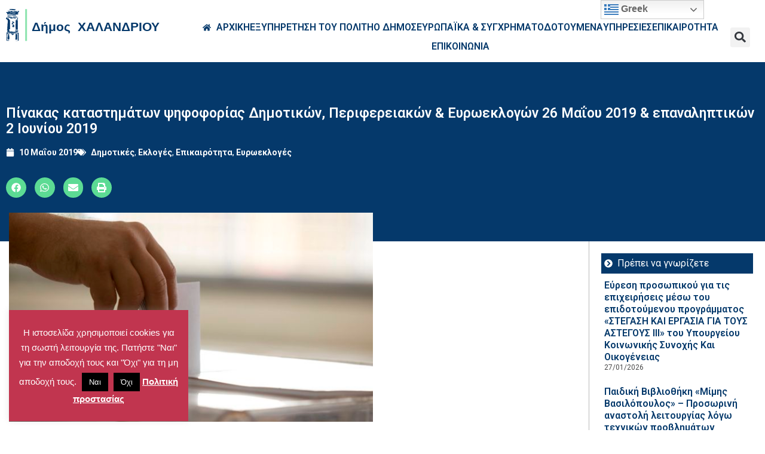

--- FILE ---
content_type: text/html; charset=UTF-8
request_url: https://www.chalandri.gr/uncategorized/50695/
body_size: 38387
content:
<!DOCTYPE html>
<html lang="el">
<head>
	<meta charset="UTF-8">
	<meta name="viewport" content="width=device-width, initial-scale=1.0, viewport-fit=cover" />		<meta name='robots' content='index, follow, max-image-preview:large, max-snippet:-1, max-video-preview:-1' />

	<!-- This site is optimized with the Yoast SEO plugin v26.8 - https://yoast.com/product/yoast-seo-wordpress/ -->
	<title>Πίνακας καταστημάτων ψηφοφορίας Δημοτικών, Περιφερειακών &amp; Ευρωεκλογών 26 Μαΐου 2019 &amp; επαναληπτικών 2 Ιουνίου 2019 - Δήμος Χαλανδρίου</title>
	<link rel="canonical" href="https://www.chalandri.gr/uncategorized/50695/" />
	<meta property="og:locale" content="el_GR" />
	<meta property="og:type" content="article" />
	<meta property="og:title" content="Πίνακας καταστημάτων ψηφοφορίας Δημοτικών, Περιφερειακών &amp; Ευρωεκλογών 26 Μαΐου 2019 &amp; επαναληπτικών 2 Ιουνίου 2019 - Δήμος Χαλανδρίου" />
	<meta property="og:description" content="Δείτε τον Πίνακα καταστημάτων ψηφοφορίας Δημοτικών, Περιφερειακών &amp; Ευρωεκλογών 26 Μαΐου 2019 &amp; επαναληπτικών 2 Ιουνίου 2019" />
	<meta property="og:url" content="https://www.chalandri.gr/uncategorized/50695/" />
	<meta property="og:site_name" content="Δήμος Χαλανδρίου" />
	<meta property="article:publisher" content="https://www.facebook.com/%ce%94%ce%ae%ce%bc%ce%bf%cf%82-%ce%a7%ce%b1%ce%bb%ce%b1%ce%bd%ce%b4%cf%81%ce%af%ce%bf%cf%85-1493008254350301/?__tn__=kC-R&amp;amp%3bamp%3beid=ARDD5_81u7lxRpELKfM7rVBrEYQczsLx-GyLS42L50jxfFYaPC515Lq4gxWNUyfmGZT3pcIQtCCoFRrD&amp;amp%3bamp%3bhc_ref=ARQQGv_bEy-bkx_OgFCQhyUhfyqdyoF5-tF9n3KQ-OesRoEFzv1lVDeb5YnxFT-2m7I&amp;amp%3bamp%3bfref=nf" />
	<meta property="article:published_time" content="2019-05-10T08:43:45+00:00" />
	<meta property="article:modified_time" content="2019-05-10T08:43:50+00:00" />
	<meta property="og:image" content="https://i0.wp.com/www.chalandri.gr/wp-content/uploads/2019/05/κάλπη.jpg?fit=640%2C427&ssl=1" />
	<meta property="og:image:width" content="640" />
	<meta property="og:image:height" content="427" />
	<meta property="og:image:type" content="image/jpeg" />
	<meta name="author" content="press" />
	<meta name="twitter:card" content="summary_large_image" />
	<meta name="twitter:label1" content="Συντάχθηκε από" />
	<meta name="twitter:data1" content="press" />
	<script type="application/ld+json" class="yoast-schema-graph">{"@context":"https://schema.org","@graph":[{"@type":"Article","@id":"https://www.chalandri.gr/uncategorized/50695/#article","isPartOf":{"@id":"https://www.chalandri.gr/uncategorized/50695/"},"author":{"name":"press","@id":"https://www.chalandri.gr/#/schema/person/b163086f0839711d7f9015bfb76bad76"},"headline":"Πίνακας καταστημάτων ψηφοφορίας Δημοτικών, Περιφερειακών &amp; Ευρωεκλογών 26 Μαΐου 2019 &amp; επαναληπτικών 2 Ιουνίου 2019","datePublished":"2019-05-10T08:43:45+00:00","dateModified":"2019-05-10T08:43:50+00:00","mainEntityOfPage":{"@id":"https://www.chalandri.gr/uncategorized/50695/"},"wordCount":4,"image":{"@id":"https://www.chalandri.gr/uncategorized/50695/#primaryimage"},"thumbnailUrl":"https://www.chalandri.gr/wp-content/uploads/2019/05/κάλπη.jpg","articleSection":["Δημοτικές","Εκλογές","Επικαιρότητα","Ευρωεκλογές"],"inLanguage":"el"},{"@type":"WebPage","@id":"https://www.chalandri.gr/uncategorized/50695/","url":"https://www.chalandri.gr/uncategorized/50695/","name":"Πίνακας καταστημάτων ψηφοφορίας Δημοτικών, Περιφερειακών &amp; Ευρωεκλογών 26 Μαΐου 2019 &amp; επαναληπτικών 2 Ιουνίου 2019 - Δήμος Χαλανδρίου","isPartOf":{"@id":"https://www.chalandri.gr/#website"},"primaryImageOfPage":{"@id":"https://www.chalandri.gr/uncategorized/50695/#primaryimage"},"image":{"@id":"https://www.chalandri.gr/uncategorized/50695/#primaryimage"},"thumbnailUrl":"https://www.chalandri.gr/wp-content/uploads/2019/05/κάλπη.jpg","datePublished":"2019-05-10T08:43:45+00:00","dateModified":"2019-05-10T08:43:50+00:00","author":{"@id":"https://www.chalandri.gr/#/schema/person/b163086f0839711d7f9015bfb76bad76"},"breadcrumb":{"@id":"https://www.chalandri.gr/uncategorized/50695/#breadcrumb"},"inLanguage":"el","potentialAction":[{"@type":"ReadAction","target":["https://www.chalandri.gr/uncategorized/50695/"]}]},{"@type":"ImageObject","inLanguage":"el","@id":"https://www.chalandri.gr/uncategorized/50695/#primaryimage","url":"https://www.chalandri.gr/wp-content/uploads/2019/05/κάλπη.jpg","contentUrl":"https://www.chalandri.gr/wp-content/uploads/2019/05/κάλπη.jpg","width":640,"height":427},{"@type":"BreadcrumbList","@id":"https://www.chalandri.gr/uncategorized/50695/#breadcrumb","itemListElement":[{"@type":"ListItem","position":1,"name":"Home","item":"https://www.chalandri.gr/"},{"@type":"ListItem","position":2,"name":"Πίνακας καταστημάτων ψηφοφορίας Δημοτικών, Περιφερειακών &amp; Ευρωεκλογών 26 Μαΐου 2019 &amp; επαναληπτικών 2 Ιουνίου 2019"}]},{"@type":"WebSite","@id":"https://www.chalandri.gr/#website","url":"https://www.chalandri.gr/","name":"Δήμος Χαλανδρίου","description":"","potentialAction":[{"@type":"SearchAction","target":{"@type":"EntryPoint","urlTemplate":"https://www.chalandri.gr/?s={search_term_string}"},"query-input":{"@type":"PropertyValueSpecification","valueRequired":true,"valueName":"search_term_string"}}],"inLanguage":"el"},{"@type":"Person","@id":"https://www.chalandri.gr/#/schema/person/b163086f0839711d7f9015bfb76bad76","name":"press","image":{"@type":"ImageObject","inLanguage":"el","@id":"https://www.chalandri.gr/#/schema/person/image/","url":"https://secure.gravatar.com/avatar/85c60b432d45132fff8e236db57ce36402eb23a441c22abba1cd3a7996c73263?s=96&d=mm&r=g","contentUrl":"https://secure.gravatar.com/avatar/85c60b432d45132fff8e236db57ce36402eb23a441c22abba1cd3a7996c73263?s=96&d=mm&r=g","caption":"press"},"url":"https://www.chalandri.gr/author/press/"}]}</script>
	<!-- / Yoast SEO plugin. -->


<link rel='dns-prefetch' href='//code.responsivevoice.org' />
<link rel='dns-prefetch' href='//fonts.googleapis.com' />
<link rel="alternate" type="application/rss+xml" title="Ροή RSS &raquo; Δήμος Χαλανδρίου" href="https://www.chalandri.gr/feed/" />
<link rel="alternate" type="application/rss+xml" title="Ροή Σχολίων &raquo; Δήμος Χαλανδρίου" href="https://www.chalandri.gr/comments/feed/" />
<link rel="alternate" title="oEmbed (JSON)" type="application/json+oembed" href="https://www.chalandri.gr/wp-json/oembed/1.0/embed?url=https%3A%2F%2Fwww.chalandri.gr%2Funcategorized%2F50695%2F" />
<link rel="alternate" title="oEmbed (XML)" type="text/xml+oembed" href="https://www.chalandri.gr/wp-json/oembed/1.0/embed?url=https%3A%2F%2Fwww.chalandri.gr%2Funcategorized%2F50695%2F&#038;format=xml" />
<style id='wp-img-auto-sizes-contain-inline-css' type='text/css'>
img:is([sizes=auto i],[sizes^="auto," i]){contain-intrinsic-size:3000px 1500px}
/*# sourceURL=wp-img-auto-sizes-contain-inline-css */
</style>
<style id='wp-emoji-styles-inline-css' type='text/css'>

	img.wp-smiley, img.emoji {
		display: inline !important;
		border: none !important;
		box-shadow: none !important;
		height: 1em !important;
		width: 1em !important;
		margin: 0 0.07em !important;
		vertical-align: -0.1em !important;
		background: none !important;
		padding: 0 !important;
	}
/*# sourceURL=wp-emoji-styles-inline-css */
</style>
<link rel='stylesheet' id='wp-block-library-css' href='https://www.chalandri.gr/wp-includes/css/dist/block-library/style.min.css?ver=6.9' type='text/css' media='all' />
<style id='classic-theme-styles-inline-css' type='text/css'>
/*! This file is auto-generated */
.wp-block-button__link{color:#fff;background-color:#32373c;border-radius:9999px;box-shadow:none;text-decoration:none;padding:calc(.667em + 2px) calc(1.333em + 2px);font-size:1.125em}.wp-block-file__button{background:#32373c;color:#fff;text-decoration:none}
/*# sourceURL=/wp-includes/css/classic-themes.min.css */
</style>
<style id='global-styles-inline-css' type='text/css'>
:root{--wp--preset--aspect-ratio--square: 1;--wp--preset--aspect-ratio--4-3: 4/3;--wp--preset--aspect-ratio--3-4: 3/4;--wp--preset--aspect-ratio--3-2: 3/2;--wp--preset--aspect-ratio--2-3: 2/3;--wp--preset--aspect-ratio--16-9: 16/9;--wp--preset--aspect-ratio--9-16: 9/16;--wp--preset--color--black: #000000;--wp--preset--color--cyan-bluish-gray: #abb8c3;--wp--preset--color--white: #ffffff;--wp--preset--color--pale-pink: #f78da7;--wp--preset--color--vivid-red: #cf2e2e;--wp--preset--color--luminous-vivid-orange: #ff6900;--wp--preset--color--luminous-vivid-amber: #fcb900;--wp--preset--color--light-green-cyan: #7bdcb5;--wp--preset--color--vivid-green-cyan: #00d084;--wp--preset--color--pale-cyan-blue: #8ed1fc;--wp--preset--color--vivid-cyan-blue: #0693e3;--wp--preset--color--vivid-purple: #9b51e0;--wp--preset--gradient--vivid-cyan-blue-to-vivid-purple: linear-gradient(135deg,rgb(6,147,227) 0%,rgb(155,81,224) 100%);--wp--preset--gradient--light-green-cyan-to-vivid-green-cyan: linear-gradient(135deg,rgb(122,220,180) 0%,rgb(0,208,130) 100%);--wp--preset--gradient--luminous-vivid-amber-to-luminous-vivid-orange: linear-gradient(135deg,rgb(252,185,0) 0%,rgb(255,105,0) 100%);--wp--preset--gradient--luminous-vivid-orange-to-vivid-red: linear-gradient(135deg,rgb(255,105,0) 0%,rgb(207,46,46) 100%);--wp--preset--gradient--very-light-gray-to-cyan-bluish-gray: linear-gradient(135deg,rgb(238,238,238) 0%,rgb(169,184,195) 100%);--wp--preset--gradient--cool-to-warm-spectrum: linear-gradient(135deg,rgb(74,234,220) 0%,rgb(151,120,209) 20%,rgb(207,42,186) 40%,rgb(238,44,130) 60%,rgb(251,105,98) 80%,rgb(254,248,76) 100%);--wp--preset--gradient--blush-light-purple: linear-gradient(135deg,rgb(255,206,236) 0%,rgb(152,150,240) 100%);--wp--preset--gradient--blush-bordeaux: linear-gradient(135deg,rgb(254,205,165) 0%,rgb(254,45,45) 50%,rgb(107,0,62) 100%);--wp--preset--gradient--luminous-dusk: linear-gradient(135deg,rgb(255,203,112) 0%,rgb(199,81,192) 50%,rgb(65,88,208) 100%);--wp--preset--gradient--pale-ocean: linear-gradient(135deg,rgb(255,245,203) 0%,rgb(182,227,212) 50%,rgb(51,167,181) 100%);--wp--preset--gradient--electric-grass: linear-gradient(135deg,rgb(202,248,128) 0%,rgb(113,206,126) 100%);--wp--preset--gradient--midnight: linear-gradient(135deg,rgb(2,3,129) 0%,rgb(40,116,252) 100%);--wp--preset--font-size--small: 13px;--wp--preset--font-size--medium: 20px;--wp--preset--font-size--large: 36px;--wp--preset--font-size--x-large: 42px;--wp--preset--spacing--20: 0.44rem;--wp--preset--spacing--30: 0.67rem;--wp--preset--spacing--40: 1rem;--wp--preset--spacing--50: 1.5rem;--wp--preset--spacing--60: 2.25rem;--wp--preset--spacing--70: 3.38rem;--wp--preset--spacing--80: 5.06rem;--wp--preset--shadow--natural: 6px 6px 9px rgba(0, 0, 0, 0.2);--wp--preset--shadow--deep: 12px 12px 50px rgba(0, 0, 0, 0.4);--wp--preset--shadow--sharp: 6px 6px 0px rgba(0, 0, 0, 0.2);--wp--preset--shadow--outlined: 6px 6px 0px -3px rgb(255, 255, 255), 6px 6px rgb(0, 0, 0);--wp--preset--shadow--crisp: 6px 6px 0px rgb(0, 0, 0);}:where(.is-layout-flex){gap: 0.5em;}:where(.is-layout-grid){gap: 0.5em;}body .is-layout-flex{display: flex;}.is-layout-flex{flex-wrap: wrap;align-items: center;}.is-layout-flex > :is(*, div){margin: 0;}body .is-layout-grid{display: grid;}.is-layout-grid > :is(*, div){margin: 0;}:where(.wp-block-columns.is-layout-flex){gap: 2em;}:where(.wp-block-columns.is-layout-grid){gap: 2em;}:where(.wp-block-post-template.is-layout-flex){gap: 1.25em;}:where(.wp-block-post-template.is-layout-grid){gap: 1.25em;}.has-black-color{color: var(--wp--preset--color--black) !important;}.has-cyan-bluish-gray-color{color: var(--wp--preset--color--cyan-bluish-gray) !important;}.has-white-color{color: var(--wp--preset--color--white) !important;}.has-pale-pink-color{color: var(--wp--preset--color--pale-pink) !important;}.has-vivid-red-color{color: var(--wp--preset--color--vivid-red) !important;}.has-luminous-vivid-orange-color{color: var(--wp--preset--color--luminous-vivid-orange) !important;}.has-luminous-vivid-amber-color{color: var(--wp--preset--color--luminous-vivid-amber) !important;}.has-light-green-cyan-color{color: var(--wp--preset--color--light-green-cyan) !important;}.has-vivid-green-cyan-color{color: var(--wp--preset--color--vivid-green-cyan) !important;}.has-pale-cyan-blue-color{color: var(--wp--preset--color--pale-cyan-blue) !important;}.has-vivid-cyan-blue-color{color: var(--wp--preset--color--vivid-cyan-blue) !important;}.has-vivid-purple-color{color: var(--wp--preset--color--vivid-purple) !important;}.has-black-background-color{background-color: var(--wp--preset--color--black) !important;}.has-cyan-bluish-gray-background-color{background-color: var(--wp--preset--color--cyan-bluish-gray) !important;}.has-white-background-color{background-color: var(--wp--preset--color--white) !important;}.has-pale-pink-background-color{background-color: var(--wp--preset--color--pale-pink) !important;}.has-vivid-red-background-color{background-color: var(--wp--preset--color--vivid-red) !important;}.has-luminous-vivid-orange-background-color{background-color: var(--wp--preset--color--luminous-vivid-orange) !important;}.has-luminous-vivid-amber-background-color{background-color: var(--wp--preset--color--luminous-vivid-amber) !important;}.has-light-green-cyan-background-color{background-color: var(--wp--preset--color--light-green-cyan) !important;}.has-vivid-green-cyan-background-color{background-color: var(--wp--preset--color--vivid-green-cyan) !important;}.has-pale-cyan-blue-background-color{background-color: var(--wp--preset--color--pale-cyan-blue) !important;}.has-vivid-cyan-blue-background-color{background-color: var(--wp--preset--color--vivid-cyan-blue) !important;}.has-vivid-purple-background-color{background-color: var(--wp--preset--color--vivid-purple) !important;}.has-black-border-color{border-color: var(--wp--preset--color--black) !important;}.has-cyan-bluish-gray-border-color{border-color: var(--wp--preset--color--cyan-bluish-gray) !important;}.has-white-border-color{border-color: var(--wp--preset--color--white) !important;}.has-pale-pink-border-color{border-color: var(--wp--preset--color--pale-pink) !important;}.has-vivid-red-border-color{border-color: var(--wp--preset--color--vivid-red) !important;}.has-luminous-vivid-orange-border-color{border-color: var(--wp--preset--color--luminous-vivid-orange) !important;}.has-luminous-vivid-amber-border-color{border-color: var(--wp--preset--color--luminous-vivid-amber) !important;}.has-light-green-cyan-border-color{border-color: var(--wp--preset--color--light-green-cyan) !important;}.has-vivid-green-cyan-border-color{border-color: var(--wp--preset--color--vivid-green-cyan) !important;}.has-pale-cyan-blue-border-color{border-color: var(--wp--preset--color--pale-cyan-blue) !important;}.has-vivid-cyan-blue-border-color{border-color: var(--wp--preset--color--vivid-cyan-blue) !important;}.has-vivid-purple-border-color{border-color: var(--wp--preset--color--vivid-purple) !important;}.has-vivid-cyan-blue-to-vivid-purple-gradient-background{background: var(--wp--preset--gradient--vivid-cyan-blue-to-vivid-purple) !important;}.has-light-green-cyan-to-vivid-green-cyan-gradient-background{background: var(--wp--preset--gradient--light-green-cyan-to-vivid-green-cyan) !important;}.has-luminous-vivid-amber-to-luminous-vivid-orange-gradient-background{background: var(--wp--preset--gradient--luminous-vivid-amber-to-luminous-vivid-orange) !important;}.has-luminous-vivid-orange-to-vivid-red-gradient-background{background: var(--wp--preset--gradient--luminous-vivid-orange-to-vivid-red) !important;}.has-very-light-gray-to-cyan-bluish-gray-gradient-background{background: var(--wp--preset--gradient--very-light-gray-to-cyan-bluish-gray) !important;}.has-cool-to-warm-spectrum-gradient-background{background: var(--wp--preset--gradient--cool-to-warm-spectrum) !important;}.has-blush-light-purple-gradient-background{background: var(--wp--preset--gradient--blush-light-purple) !important;}.has-blush-bordeaux-gradient-background{background: var(--wp--preset--gradient--blush-bordeaux) !important;}.has-luminous-dusk-gradient-background{background: var(--wp--preset--gradient--luminous-dusk) !important;}.has-pale-ocean-gradient-background{background: var(--wp--preset--gradient--pale-ocean) !important;}.has-electric-grass-gradient-background{background: var(--wp--preset--gradient--electric-grass) !important;}.has-midnight-gradient-background{background: var(--wp--preset--gradient--midnight) !important;}.has-small-font-size{font-size: var(--wp--preset--font-size--small) !important;}.has-medium-font-size{font-size: var(--wp--preset--font-size--medium) !important;}.has-large-font-size{font-size: var(--wp--preset--font-size--large) !important;}.has-x-large-font-size{font-size: var(--wp--preset--font-size--x-large) !important;}
:where(.wp-block-post-template.is-layout-flex){gap: 1.25em;}:where(.wp-block-post-template.is-layout-grid){gap: 1.25em;}
:where(.wp-block-term-template.is-layout-flex){gap: 1.25em;}:where(.wp-block-term-template.is-layout-grid){gap: 1.25em;}
:where(.wp-block-columns.is-layout-flex){gap: 2em;}:where(.wp-block-columns.is-layout-grid){gap: 2em;}
:root :where(.wp-block-pullquote){font-size: 1.5em;line-height: 1.6;}
/*# sourceURL=global-styles-inline-css */
</style>
<link rel='stylesheet' id='contact-form-7-css' href='https://www.chalandri.gr/wp-content/plugins/contact-form-7/includes/css/styles.css?ver=6.1.4' type='text/css' media='all' />
<link rel='stylesheet' id='cookie-law-info-css' href='https://www.chalandri.gr/wp-content/plugins/cookie-law-info/legacy/public/css/cookie-law-info-public.css?ver=3.3.9.1' type='text/css' media='all' />
<link rel='stylesheet' id='cookie-law-info-gdpr-css' href='https://www.chalandri.gr/wp-content/plugins/cookie-law-info/legacy/public/css/cookie-law-info-gdpr.css?ver=3.3.9.1' type='text/css' media='all' />
<link rel='stylesheet' id='rv-style-css' href='https://www.chalandri.gr/wp-content/plugins/responsivevoice-text-to-speech/includes/css/responsivevoice.css?ver=6.9' type='text/css' media='all' />
<link rel='stylesheet' id='searchandfilter-css' href='https://www.chalandri.gr/wp-content/plugins/search-filter/style.css?ver=1' type='text/css' media='all' />
<link rel='stylesheet' id='stockholm-default-style-css' href='https://www.chalandri.gr/wp-content/themes/stockholm/style.css?ver=6.9' type='text/css' media='all' />
<link rel='stylesheet' id='stockholm-child-style-css' href='https://www.chalandri.gr/wp-content/themes/stockholm-child/style.css?ver=6.9' type='text/css' media='all' />
<link rel='stylesheet' id='mediaelement-css' href='https://www.chalandri.gr/wp-includes/js/mediaelement/mediaelementplayer-legacy.min.css?ver=4.2.17' type='text/css' media='all' />
<link rel='stylesheet' id='wp-mediaelement-css' href='https://www.chalandri.gr/wp-includes/js/mediaelement/wp-mediaelement.min.css?ver=6.9' type='text/css' media='all' />
<link rel='stylesheet' id='stockholm-font-awesome-css' href='https://www.chalandri.gr/wp-content/themes/stockholm/framework/modules/icons/font-awesome/css/font-awesome.min.css?ver=6.9' type='text/css' media='all' />
<link rel='stylesheet' id='elegant-icons-css' href='https://www.chalandri.gr/wp-content/themes/stockholm/framework/modules/icons/elegant-icons/style.min.css?ver=6.9' type='text/css' media='all' />
<link rel='stylesheet' id='linear-icons-css' href='https://www.chalandri.gr/wp-content/themes/stockholm/framework/modules/icons/linear-icons/style.min.css?ver=6.9' type='text/css' media='all' />
<link rel='stylesheet' id='linea-icons-css' href='https://www.chalandri.gr/wp-content/themes/stockholm/framework/modules/icons/linea-icons/style.min.css?ver=6.9' type='text/css' media='all' />
<link rel='stylesheet' id='ion-icons-css' href='https://www.chalandri.gr/wp-content/themes/stockholm/framework/modules/icons/ion-icons/style.min.css?ver=6.9' type='text/css' media='all' />
<link rel='stylesheet' id='stockholm-stylesheet-css' href='https://www.chalandri.gr/wp-content/themes/stockholm/css/stylesheet.min.css?ver=6.9' type='text/css' media='all' />
<link rel='stylesheet' id='stockholm-webkit-css' href='https://www.chalandri.gr/wp-content/themes/stockholm/css/webkit_stylesheet.css?ver=6.9' type='text/css' media='all' />
<link rel='stylesheet' id='stockholm-style-dynamic-css' href='https://www.chalandri.gr/wp-content/themes/stockholm/css/style_dynamic.css?ver=1765445218' type='text/css' media='all' />
<link rel='stylesheet' id='stockholm-responsive-css' href='https://www.chalandri.gr/wp-content/themes/stockholm/css/responsive.min.css?ver=6.9' type='text/css' media='all' />
<link rel='stylesheet' id='stockholm-style-dynamic-responsive-css' href='https://www.chalandri.gr/wp-content/themes/stockholm/css/style_dynamic_responsive.css?ver=1765445218' type='text/css' media='all' />
<link rel='stylesheet' id='js_composer_front-css' href='https://www.chalandri.gr/wp-content/plugins/js_composer/assets/css/js_composer.min.css?ver=8.7.2' type='text/css' media='all' />
<link rel='stylesheet' id='stockholm-google-fonts-css' href='https://fonts.googleapis.com/css?family=Raleway%3A100%2C100i%2C200%2C200i%2C300%2C300i%2C400%2C400i%2C500%2C500i%2C600%2C600i%2C700%2C700i%2C800%2C800i%2C900%2C900i%7CCrete+Round%3A100%2C100i%2C200%2C200i%2C300%2C300i%2C400%2C400i%2C500%2C500i%2C600%2C600i%2C700%2C700i%2C800%2C800i%2C900%2C900i%7COpen+Sans%3A100%2C100i%2C200%2C200i%2C300%2C300i%2C400%2C400i%2C500%2C500i%2C600%2C600i%2C700%2C700i%2C800%2C800i%2C900%2C900i%7CDidact+Gothic%3A100%2C100i%2C200%2C200i%2C300%2C300i%2C400%2C400i%2C500%2C500i%2C600%2C600i%2C700%2C700i%2C800%2C800i%2C900%2C900i%7CRoboto%3A100%2C100i%2C200%2C200i%2C300%2C300i%2C400%2C400i%2C500%2C500i%2C600%2C600i%2C700%2C700i%2C800%2C800i%2C900%2C900i&#038;subset=latin%2Clatin-ext&#038;ver=1.0.0' type='text/css' media='all' />
<link rel='stylesheet' id='wpdreams-asl-basic-css' href='https://www.chalandri.gr/wp-content/plugins/ajax-search-lite/css/style.basic.css?ver=4.13.4' type='text/css' media='all' />
<style id='wpdreams-asl-basic-inline-css' type='text/css'>

					div[id*='ajaxsearchlitesettings'].searchsettings .asl_option_inner label {
						font-size: 0px !important;
						color: rgba(0, 0, 0, 0);
					}
					div[id*='ajaxsearchlitesettings'].searchsettings .asl_option_inner label:after {
						font-size: 11px !important;
						position: absolute;
						top: 0;
						left: 0;
						z-index: 1;
					}
					.asl_w_container {
						width: 100%;
						margin: 0px 0px 0px 0px;
						min-width: 200px;
					}
					div[id*='ajaxsearchlite'].asl_m {
						width: 100%;
					}
					div[id*='ajaxsearchliteres'].wpdreams_asl_results div.resdrg span.highlighted {
						font-weight: bold;
						color: rgb(0, 0, 0);
						background-color: rgb(231, 241, 0);
					}
					div[id*='ajaxsearchliteres'].wpdreams_asl_results .results img.asl_image {
						width: 70px;
						height: 70px;
						object-fit: cover;
					}
					div[id*='ajaxsearchlite'].asl_r .results {
						max-height: none;
					}
					div[id*='ajaxsearchlite'].asl_r {
						position: absolute;
					}
				
						div.asl_r.asl_w.vertical .results .item::after {
							display: block;
							position: absolute;
							bottom: 0;
							content: '';
							height: 1px;
							width: 100%;
							background: #D8D8D8;
						}
						div.asl_r.asl_w.vertical .results .item.asl_last_item::after {
							display: none;
						}
					
/*# sourceURL=wpdreams-asl-basic-inline-css */
</style>
<link rel='stylesheet' id='wpdreams-asl-instance-css' href='https://www.chalandri.gr/wp-content/plugins/ajax-search-lite/css/style-curvy-blue.css?ver=4.13.4' type='text/css' media='all' />
<link rel='stylesheet' id='elementor-frontend-css' href='https://www.chalandri.gr/wp-content/plugins/elementor/assets/css/frontend.min.css?ver=3.34.3' type='text/css' media='all' />
<style id='elementor-frontend-inline-css' type='text/css'>
.elementor-kit-65984{--e-global-color-primary:#05396B;--e-global-color-secondary:#5CDB94;--e-global-color-text:#000000;--e-global-color-accent:#61CE70;--e-global-color-1fb9124:#05396B;--e-global-color-c60da69:#5CDB94;--e-global-color-ec60fed:#C1354F;--e-global-typography-primary-font-family:"Roboto";--e-global-typography-primary-font-weight:600;--e-global-typography-secondary-font-family:"Roboto";--e-global-typography-secondary-font-weight:400;--e-global-typography-text-font-family:"Roboto";--e-global-typography-text-font-size:16px;--e-global-typography-text-font-weight:400;--e-global-typography-accent-font-family:"Roboto";--e-global-typography-accent-font-weight:500;color:var( --e-global-color-text );font-family:"Roboto", Sans-serif;font-size:16px;line-height:24px;}.elementor-kit-65984 e-page-transition{background-color:#FFBC7D;}.elementor-kit-65984 p{margin-block-end:9px;}.elementor-kit-65984 a{color:#2DAF67;}.elementor-kit-65984 h2{letter-spacing:0px;}.elementor-kit-65984 img{border-radius:0px 0px 0px 0px;}.elementor-section.elementor-section-boxed > .elementor-container{max-width:1140px;}.e-con{--container-max-width:1140px;}.elementor-widget:not(:last-child){--kit-widget-spacing:20px;}.elementor-element{--widgets-spacing:20px 20px;--widgets-spacing-row:20px;--widgets-spacing-column:20px;}{}h1.entry-title{display:var(--page-title-display);}@media(max-width:1024px){.elementor-section.elementor-section-boxed > .elementor-container{max-width:1024px;}.e-con{--container-max-width:1024px;}}@media(max-width:767px){.elementor-section.elementor-section-boxed > .elementor-container{max-width:767px;}.e-con{--container-max-width:767px;}}
.elementor-97829 .elementor-element.elementor-element-5be3d20{padding:0px 15px 0px 0px;}.elementor-bc-flex-widget .elementor-97829 .elementor-element.elementor-element-ca89787.elementor-column .elementor-widget-wrap{align-items:center;}.elementor-97829 .elementor-element.elementor-element-ca89787.elementor-column.elementor-element[data-element_type="column"] > .elementor-widget-wrap.elementor-element-populated{align-content:center;align-items:center;}.elementor-widget-image .widget-image-caption{color:var( --e-global-color-text );font-family:var( --e-global-typography-text-font-family ), Sans-serif;font-size:var( --e-global-typography-text-font-size );font-weight:var( --e-global-typography-text-font-weight );}.elementor-97829 .elementor-element.elementor-element-85cbde8 img{width:313px;}.elementor-widget-icon.elementor-view-stacked .elementor-icon{background-color:var( --e-global-color-primary );}.elementor-widget-icon.elementor-view-framed .elementor-icon, .elementor-widget-icon.elementor-view-default .elementor-icon{color:var( --e-global-color-primary );border-color:var( --e-global-color-primary );}.elementor-widget-icon.elementor-view-framed .elementor-icon, .elementor-widget-icon.elementor-view-default .elementor-icon svg{fill:var( --e-global-color-primary );}body:not(.rtl) .elementor-97829 .elementor-element.elementor-element-ef8f847{right:0px;}body.rtl .elementor-97829 .elementor-element.elementor-element-ef8f847{left:0px;}.elementor-97829 .elementor-element.elementor-element-ef8f847{top:0px;}.elementor-97829 .elementor-element.elementor-element-ef8f847 .elementor-icon-wrapper{text-align:center;}.elementor-bc-flex-widget .elementor-97829 .elementor-element.elementor-element-7172165.elementor-column .elementor-widget-wrap{align-items:center;}.elementor-97829 .elementor-element.elementor-element-7172165.elementor-column.elementor-element[data-element_type="column"] > .elementor-widget-wrap.elementor-element-populated{align-content:center;align-items:center;}.elementor-97829 .elementor-element.elementor-element-7172165.elementor-column > .elementor-widget-wrap{justify-content:flex-end;}.elementor-widget-icon-list .elementor-icon-list-item:not(:last-child):after{border-color:var( --e-global-color-text );}.elementor-widget-icon-list .elementor-icon-list-icon i{color:var( --e-global-color-primary );}.elementor-widget-icon-list .elementor-icon-list-icon svg{fill:var( --e-global-color-primary );}.elementor-widget-icon-list .elementor-icon-list-item > .elementor-icon-list-text, .elementor-widget-icon-list .elementor-icon-list-item > a{font-family:var( --e-global-typography-text-font-family ), Sans-serif;font-size:var( --e-global-typography-text-font-size );font-weight:var( --e-global-typography-text-font-weight );}.elementor-widget-icon-list .elementor-icon-list-text{color:var( --e-global-color-secondary );}.elementor-97829 .elementor-element.elementor-element-a1f143e{width:var( --container-widget-width, 94.029% );max-width:94.029%;padding:0px 15px 0px 0px;--container-widget-width:94.029%;--container-widget-flex-grow:0;--e-icon-list-icon-size:14px;--icon-vertical-offset:0px;}.elementor-97829 .elementor-element.elementor-element-a1f143e .elementor-icon-list-items:not(.elementor-inline-items) .elementor-icon-list-item:not(:last-child){padding-block-end:calc(33px/2);}.elementor-97829 .elementor-element.elementor-element-a1f143e .elementor-icon-list-items:not(.elementor-inline-items) .elementor-icon-list-item:not(:first-child){margin-block-start:calc(33px/2);}.elementor-97829 .elementor-element.elementor-element-a1f143e .elementor-icon-list-items.elementor-inline-items .elementor-icon-list-item{margin-inline:calc(33px/2);}.elementor-97829 .elementor-element.elementor-element-a1f143e .elementor-icon-list-items.elementor-inline-items{margin-inline:calc(-33px/2);}.elementor-97829 .elementor-element.elementor-element-a1f143e .elementor-icon-list-items.elementor-inline-items .elementor-icon-list-item:after{inset-inline-end:calc(-33px/2);}.elementor-97829 .elementor-element.elementor-element-a1f143e .elementor-icon-list-icon i{color:#05396B;transition:color 0.3s;}.elementor-97829 .elementor-element.elementor-element-a1f143e .elementor-icon-list-icon svg{fill:#05396B;transition:fill 0.3s;}.elementor-97829 .elementor-element.elementor-element-a1f143e .elementor-icon-list-item:hover .elementor-icon-list-icon i{color:#5CDB94;}.elementor-97829 .elementor-element.elementor-element-a1f143e .elementor-icon-list-item:hover .elementor-icon-list-icon svg{fill:#5CDB94;}.elementor-97829 .elementor-element.elementor-element-a1f143e .elementor-icon-list-item > .elementor-icon-list-text, .elementor-97829 .elementor-element.elementor-element-a1f143e .elementor-icon-list-item > a{font-family:"Roboto", Sans-serif;font-size:16px;font-weight:600;line-height:2em;letter-spacing:0px;}.elementor-97829 .elementor-element.elementor-element-a1f143e .elementor-icon-list-text{color:#05396B;transition:color 0.3s;}.elementor-97829 .elementor-element.elementor-element-a1f143e .elementor-icon-list-item:hover .elementor-icon-list-text{color:#5CDB94;}.elementor-widget-search-form input[type="search"].elementor-search-form__input{font-family:var( --e-global-typography-text-font-family ), Sans-serif;font-size:var( --e-global-typography-text-font-size );font-weight:var( --e-global-typography-text-font-weight );}.elementor-widget-search-form .elementor-search-form__input,
					.elementor-widget-search-form .elementor-search-form__icon,
					.elementor-widget-search-form .elementor-lightbox .dialog-lightbox-close-button,
					.elementor-widget-search-form .elementor-lightbox .dialog-lightbox-close-button:hover,
					.elementor-widget-search-form.elementor-search-form--skin-full_screen input[type="search"].elementor-search-form__input{color:var( --e-global-color-text );fill:var( --e-global-color-text );}.elementor-widget-search-form .elementor-search-form__submit{font-family:var( --e-global-typography-text-font-family ), Sans-serif;font-size:var( --e-global-typography-text-font-size );font-weight:var( --e-global-typography-text-font-weight );background-color:var( --e-global-color-secondary );}.elementor-97829 .elementor-element.elementor-element-42d4457{width:auto;max-width:auto;}.elementor-97829 .elementor-element.elementor-element-42d4457 .elementor-search-form{text-align:center;}.elementor-97829 .elementor-element.elementor-element-42d4457 .elementor-search-form__toggle{--e-search-form-toggle-size:33px;}.elementor-97829 .elementor-element.elementor-element-42d4457.elementor-search-form--skin-full_screen .elementor-search-form__container{background-color:#05396BB8;}.elementor-97829 .elementor-element.elementor-element-42d4457 input[type="search"].elementor-search-form__input{font-family:"Roboto", Sans-serif;font-size:31px;font-weight:400;line-height:1.5em;}.elementor-97829 .elementor-element.elementor-element-42d4457 .elementor-search-form__input,
					.elementor-97829 .elementor-element.elementor-element-42d4457 .elementor-search-form__icon,
					.elementor-97829 .elementor-element.elementor-element-42d4457 .elementor-lightbox .dialog-lightbox-close-button,
					.elementor-97829 .elementor-element.elementor-element-42d4457 .elementor-lightbox .dialog-lightbox-close-button:hover,
					.elementor-97829 .elementor-element.elementor-element-42d4457.elementor-search-form--skin-full_screen input[type="search"].elementor-search-form__input{color:#FFFFFF;fill:#FFFFFF;}.elementor-97829 .elementor-element.elementor-element-42d4457:not(.elementor-search-form--skin-full_screen) .elementor-search-form__container{border-radius:3px;}.elementor-97829 .elementor-element.elementor-element-42d4457.elementor-search-form--skin-full_screen input[type="search"].elementor-search-form__input{border-radius:3px;}.elementor-theme-builder-content-area{height:400px;}.elementor-location-header:before, .elementor-location-footer:before{content:"";display:table;clear:both;}@media(max-width:1024px){.elementor-97829 .elementor-element.elementor-element-ca89787.elementor-column > .elementor-widget-wrap{justify-content:space-between;}.elementor-97829 .elementor-element.elementor-element-ca89787 > .elementor-element-populated{margin:0px 0px 0px 0px;--e-column-margin-right:0px;--e-column-margin-left:0px;padding:15px 0px 0px 30px;}.elementor-widget-image .widget-image-caption{font-size:var( --e-global-typography-text-font-size );}.elementor-97829 .elementor-element.elementor-element-85cbde8{width:auto;max-width:auto;text-align:start;}.elementor-97829 .elementor-element.elementor-element-ef8f847{width:auto;max-width:auto;}.elementor-97829 .elementor-element.elementor-element-ef8f847 .elementor-icon{font-size:30px;}.elementor-97829 .elementor-element.elementor-element-ef8f847 .elementor-icon svg{height:30px;}.elementor-widget-icon-list .elementor-icon-list-item > .elementor-icon-list-text, .elementor-widget-icon-list .elementor-icon-list-item > a{font-size:var( --e-global-typography-text-font-size );}.elementor-widget-search-form input[type="search"].elementor-search-form__input{font-size:var( --e-global-typography-text-font-size );}.elementor-widget-search-form .elementor-search-form__submit{font-size:var( --e-global-typography-text-font-size );}}@media(min-width:768px){.elementor-97829 .elementor-element.elementor-element-ca89787{width:23.787%;}.elementor-97829 .elementor-element.elementor-element-7172165{width:76.213%;}}@media(max-width:1024px) and (min-width:768px){.elementor-97829 .elementor-element.elementor-element-ca89787{width:100%;}.elementor-97829 .elementor-element.elementor-element-7172165{width:100%;}}@media(max-width:767px){.elementor-97829 .elementor-element.elementor-element-ca89787{width:100%;}.elementor-widget-image .widget-image-caption{font-size:var( --e-global-typography-text-font-size );}.elementor-97829 .elementor-element.elementor-element-85cbde8 img{width:225px;}body:not(.rtl) .elementor-97829 .elementor-element.elementor-element-ef8f847{right:12px;}body.rtl .elementor-97829 .elementor-element.elementor-element-ef8f847{left:12px;}.elementor-97829 .elementor-element.elementor-element-ef8f847{top:20px;}.elementor-97829 .elementor-element.elementor-element-7172165{width:100%;}.elementor-bc-flex-widget .elementor-97829 .elementor-element.elementor-element-7172165.elementor-column .elementor-widget-wrap{align-items:center;}.elementor-97829 .elementor-element.elementor-element-7172165.elementor-column.elementor-element[data-element_type="column"] > .elementor-widget-wrap.elementor-element-populated{align-content:center;align-items:center;}.elementor-widget-icon-list .elementor-icon-list-item > .elementor-icon-list-text, .elementor-widget-icon-list .elementor-icon-list-item > a{font-size:var( --e-global-typography-text-font-size );}.elementor-widget-search-form input[type="search"].elementor-search-form__input{font-size:var( --e-global-typography-text-font-size );}.elementor-widget-search-form .elementor-search-form__submit{font-size:var( --e-global-typography-text-font-size );}}/* Start custom CSS for html, class: .elementor-element-34060e5 */.elementor-97829 .elementor-element.elementor-element-34060e5 a{
    background-color:black;
    color:white;
}/* End custom CSS */
.elementor-97918 .elementor-element.elementor-element-d97047a:not(.elementor-motion-effects-element-type-background), .elementor-97918 .elementor-element.elementor-element-d97047a > .elementor-motion-effects-container > .elementor-motion-effects-layer{background-color:#F5F5F5;}.elementor-97918 .elementor-element.elementor-element-d97047a > .elementor-container{max-width:1500px;min-height:258px;}.elementor-97918 .elementor-element.elementor-element-d97047a{transition:background 0.3s, border 0.3s, border-radius 0.3s, box-shadow 0.3s;padding:50px 0px 50px 0px;}.elementor-97918 .elementor-element.elementor-element-d97047a > .elementor-background-overlay{transition:background 0.3s, border-radius 0.3s, opacity 0.3s;}.elementor-widget-image .widget-image-caption{color:var( --e-global-color-text );font-family:var( --e-global-typography-text-font-family ), Sans-serif;font-size:var( --e-global-typography-text-font-size );font-weight:var( --e-global-typography-text-font-weight );}.elementor-97918 .elementor-element.elementor-element-9f66b6c img{width:100%;}.elementor-widget-icon-list .elementor-icon-list-item:not(:last-child):after{border-color:var( --e-global-color-text );}.elementor-widget-icon-list .elementor-icon-list-icon i{color:var( --e-global-color-primary );}.elementor-widget-icon-list .elementor-icon-list-icon svg{fill:var( --e-global-color-primary );}.elementor-widget-icon-list .elementor-icon-list-item > .elementor-icon-list-text, .elementor-widget-icon-list .elementor-icon-list-item > a{font-family:var( --e-global-typography-text-font-family ), Sans-serif;font-size:var( --e-global-typography-text-font-size );font-weight:var( --e-global-typography-text-font-weight );}.elementor-widget-icon-list .elementor-icon-list-text{color:var( --e-global-color-secondary );}.elementor-97918 .elementor-element.elementor-element-99ba2ee .elementor-icon-list-items:not(.elementor-inline-items) .elementor-icon-list-item:not(:last-child){padding-block-end:calc(2px/2);}.elementor-97918 .elementor-element.elementor-element-99ba2ee .elementor-icon-list-items:not(.elementor-inline-items) .elementor-icon-list-item:not(:first-child){margin-block-start:calc(2px/2);}.elementor-97918 .elementor-element.elementor-element-99ba2ee .elementor-icon-list-items.elementor-inline-items .elementor-icon-list-item{margin-inline:calc(2px/2);}.elementor-97918 .elementor-element.elementor-element-99ba2ee .elementor-icon-list-items.elementor-inline-items{margin-inline:calc(-2px/2);}.elementor-97918 .elementor-element.elementor-element-99ba2ee .elementor-icon-list-items.elementor-inline-items .elementor-icon-list-item:after{inset-inline-end:calc(-2px/2);}.elementor-97918 .elementor-element.elementor-element-99ba2ee .elementor-icon-list-icon i{transition:color 0.3s;}.elementor-97918 .elementor-element.elementor-element-99ba2ee .elementor-icon-list-icon svg{transition:fill 0.3s;}.elementor-97918 .elementor-element.elementor-element-99ba2ee{--e-icon-list-icon-size:14px;--icon-vertical-offset:0px;}.elementor-97918 .elementor-element.elementor-element-99ba2ee .elementor-icon-list-item > .elementor-icon-list-text, .elementor-97918 .elementor-element.elementor-element-99ba2ee .elementor-icon-list-item > a{font-family:"Roboto", Sans-serif;font-size:16px;font-weight:400;line-height:1.5em;}.elementor-97918 .elementor-element.elementor-element-99ba2ee .elementor-icon-list-text{color:#000000;transition:color 0.3s;}.elementor-97918 .elementor-element.elementor-element-99ba2ee .elementor-icon-list-item:hover .elementor-icon-list-text{color:#05396B;}.elementor-widget-button .elementor-button{background-color:var( --e-global-color-accent );font-family:var( --e-global-typography-accent-font-family ), Sans-serif;font-weight:var( --e-global-typography-accent-font-weight );}.elementor-97918 .elementor-element.elementor-element-5fd13b2 .elementor-button{background-color:#5CDB94;font-family:"Roboto", Sans-serif;font-size:16px;font-weight:400;line-height:2.2em;fill:#000000;color:#000000;border-style:solid;border-width:1px 1px 1px 1px;border-color:#05396B;padding:5px 22px 5px 22px;}.elementor-97918 .elementor-element.elementor-element-5fd13b2 .elementor-button:hover, .elementor-97918 .elementor-element.elementor-element-5fd13b2 .elementor-button:focus{background-color:#05396B;color:#5CDB94;}.elementor-97918 .elementor-element.elementor-element-5fd13b2 .elementor-button:hover svg, .elementor-97918 .elementor-element.elementor-element-5fd13b2 .elementor-button:focus svg{fill:#5CDB94;}.elementor-97918 .elementor-element.elementor-element-1800b03.elementor-column > .elementor-widget-wrap{justify-content:flex-end;}.elementor-97918 .elementor-element.elementor-element-1800b03 > .elementor-widget-wrap > .elementor-widget:not(.elementor-widget__width-auto):not(.elementor-widget__width-initial):not(:last-child):not(.elementor-absolute){--kit-widget-spacing:5px;}.elementor-widget-text-editor{font-family:var( --e-global-typography-text-font-family ), Sans-serif;font-size:var( --e-global-typography-text-font-size );font-weight:var( --e-global-typography-text-font-weight );color:var( --e-global-color-text );}.elementor-widget-text-editor.elementor-drop-cap-view-stacked .elementor-drop-cap{background-color:var( --e-global-color-primary );}.elementor-widget-text-editor.elementor-drop-cap-view-framed .elementor-drop-cap, .elementor-widget-text-editor.elementor-drop-cap-view-default .elementor-drop-cap{color:var( --e-global-color-primary );border-color:var( --e-global-color-primary );}.elementor-97918 .elementor-element.elementor-element-569868a{text-align:end;font-family:"Roboto", Sans-serif;font-size:16px;font-weight:400;line-height:1.5em;color:#707070;}.elementor-97918 .elementor-element.elementor-element-39f4bdb{--spacer-size:19px;}.elementor-97918 .elementor-element.elementor-element-d7ed451{--grid-template-columns:repeat(0, auto);text-align:right;--grid-column-gap:5px;--grid-row-gap:0px;}.elementor-97918 .elementor-element.elementor-element-da2cf76{text-align:end;font-family:"Roboto", Sans-serif;font-size:16px;font-weight:400;line-height:1.5em;color:#707070;}.elementor-97918 .elementor-element.elementor-element-8855a3d{width:auto;max-width:auto;margin:0px 7px calc(var(--kit-widget-spacing, 0px) + 0px) 0px;border-style:solid;border-width:1px 1px 1px 1px;border-color:#DBDBDB;border-radius:6px 6px 6px 6px;text-align:end;}.elementor-97918 .elementor-element.elementor-element-8855a3d img{width:50px;}.elementor-97918 .elementor-element.elementor-element-da05456{width:auto;max-width:auto;text-align:end;}.elementor-97918 .elementor-element.elementor-element-da05456 img{width:50px;}.elementor-97918 .elementor-element.elementor-element-5e7324e > .elementor-container{max-width:1500px;}.elementor-97918 .elementor-element.elementor-element-5e7324e{padding:15px 0px 15px 0px;}.elementor-97918 .elementor-element.elementor-element-f4448ea .elementor-icon-list-items:not(.elementor-inline-items) .elementor-icon-list-item:not(:last-child){padding-block-end:calc(14px/2);}.elementor-97918 .elementor-element.elementor-element-f4448ea .elementor-icon-list-items:not(.elementor-inline-items) .elementor-icon-list-item:not(:first-child){margin-block-start:calc(14px/2);}.elementor-97918 .elementor-element.elementor-element-f4448ea .elementor-icon-list-items.elementor-inline-items .elementor-icon-list-item{margin-inline:calc(14px/2);}.elementor-97918 .elementor-element.elementor-element-f4448ea .elementor-icon-list-items.elementor-inline-items{margin-inline:calc(-14px/2);}.elementor-97918 .elementor-element.elementor-element-f4448ea .elementor-icon-list-items.elementor-inline-items .elementor-icon-list-item:after{inset-inline-end:calc(-14px/2);}.elementor-97918 .elementor-element.elementor-element-f4448ea .elementor-icon-list-item:not(:last-child):after{content:"";border-color:#ddd;}.elementor-97918 .elementor-element.elementor-element-f4448ea .elementor-icon-list-items:not(.elementor-inline-items) .elementor-icon-list-item:not(:last-child):after{border-block-start-style:solid;border-block-start-width:3px;}.elementor-97918 .elementor-element.elementor-element-f4448ea .elementor-icon-list-items.elementor-inline-items .elementor-icon-list-item:not(:last-child):after{border-inline-start-style:solid;}.elementor-97918 .elementor-element.elementor-element-f4448ea .elementor-inline-items .elementor-icon-list-item:not(:last-child):after{border-inline-start-width:3px;}.elementor-97918 .elementor-element.elementor-element-f4448ea .elementor-icon-list-icon i{transition:color 0.3s;}.elementor-97918 .elementor-element.elementor-element-f4448ea .elementor-icon-list-icon svg{transition:fill 0.3s;}.elementor-97918 .elementor-element.elementor-element-f4448ea{--e-icon-list-icon-size:14px;--icon-vertical-offset:0px;}.elementor-97918 .elementor-element.elementor-element-f4448ea .elementor-icon-list-item > .elementor-icon-list-text, .elementor-97918 .elementor-element.elementor-element-f4448ea .elementor-icon-list-item > a{font-family:"Roboto", Sans-serif;font-size:16px;font-weight:400;line-height:1.5em;}.elementor-97918 .elementor-element.elementor-element-f4448ea .elementor-icon-list-text{color:#05396B;transition:color 0.3s;}.elementor-97918 .elementor-element.elementor-element-f4448ea .elementor-icon-list-item:hover .elementor-icon-list-text{color:#699AC9;}.elementor-97918 .elementor-element.elementor-element-a034dda .elementor-icon-list-items:not(.elementor-inline-items) .elementor-icon-list-item:not(:last-child){padding-block-end:calc(9px/2);}.elementor-97918 .elementor-element.elementor-element-a034dda .elementor-icon-list-items:not(.elementor-inline-items) .elementor-icon-list-item:not(:first-child){margin-block-start:calc(9px/2);}.elementor-97918 .elementor-element.elementor-element-a034dda .elementor-icon-list-items.elementor-inline-items .elementor-icon-list-item{margin-inline:calc(9px/2);}.elementor-97918 .elementor-element.elementor-element-a034dda .elementor-icon-list-items.elementor-inline-items{margin-inline:calc(-9px/2);}.elementor-97918 .elementor-element.elementor-element-a034dda .elementor-icon-list-items.elementor-inline-items .elementor-icon-list-item:after{inset-inline-end:calc(-9px/2);}.elementor-97918 .elementor-element.elementor-element-a034dda .elementor-icon-list-item:not(:last-child):after{content:"";border-color:#05396B;}.elementor-97918 .elementor-element.elementor-element-a034dda .elementor-icon-list-items:not(.elementor-inline-items) .elementor-icon-list-item:not(:last-child):after{border-block-start-style:solid;border-block-start-width:1px;}.elementor-97918 .elementor-element.elementor-element-a034dda .elementor-icon-list-items.elementor-inline-items .elementor-icon-list-item:not(:last-child):after{border-inline-start-style:solid;}.elementor-97918 .elementor-element.elementor-element-a034dda .elementor-inline-items .elementor-icon-list-item:not(:last-child):after{border-inline-start-width:1px;}.elementor-97918 .elementor-element.elementor-element-a034dda .elementor-icon-list-icon i{transition:color 0.3s;}.elementor-97918 .elementor-element.elementor-element-a034dda .elementor-icon-list-icon svg{transition:fill 0.3s;}.elementor-97918 .elementor-element.elementor-element-a034dda{--e-icon-list-icon-size:14px;--icon-vertical-offset:0px;}.elementor-97918 .elementor-element.elementor-element-a034dda .elementor-icon-list-item > .elementor-icon-list-text, .elementor-97918 .elementor-element.elementor-element-a034dda .elementor-icon-list-item > a{font-family:"Roboto", Sans-serif;font-size:16px;font-weight:400;line-height:1.5em;}.elementor-97918 .elementor-element.elementor-element-a034dda .elementor-icon-list-text{color:#05396B;transition:color 0.3s;}.elementor-97918 .elementor-element.elementor-element-a034dda .elementor-icon-list-item:hover .elementor-icon-list-text{color:#05396B;}.elementor-97918 .elementor-element.elementor-element-033f0d0{--display:flex;}.elementor-widget-breadcrumbs{font-family:var( --e-global-typography-secondary-font-family ), Sans-serif;font-weight:var( --e-global-typography-secondary-font-weight );}.elementor-theme-builder-content-area{height:400px;}.elementor-location-header:before, .elementor-location-footer:before{content:"";display:table;clear:both;}@media(min-width:768px){.elementor-97918 .elementor-element.elementor-element-c763c78{width:23%;}.elementor-97918 .elementor-element.elementor-element-1800b03{width:77%;}.elementor-97918 .elementor-element.elementor-element-4281f7e{width:65.933%;}.elementor-97918 .elementor-element.elementor-element-c98abd0{width:34.001%;}}@media(max-width:1024px){.elementor-widget-image .widget-image-caption{font-size:var( --e-global-typography-text-font-size );}.elementor-widget-icon-list .elementor-icon-list-item > .elementor-icon-list-text, .elementor-widget-icon-list .elementor-icon-list-item > a{font-size:var( --e-global-typography-text-font-size );}.elementor-widget-text-editor{font-size:var( --e-global-typography-text-font-size );}}@media(max-width:767px){.elementor-widget-image .widget-image-caption{font-size:var( --e-global-typography-text-font-size );}.elementor-widget-icon-list .elementor-icon-list-item > .elementor-icon-list-text, .elementor-widget-icon-list .elementor-icon-list-item > a{font-size:var( --e-global-typography-text-font-size );}.elementor-widget-text-editor{font-size:var( --e-global-typography-text-font-size );}.elementor-97918 .elementor-element.elementor-element-569868a{text-align:center;}.elementor-97918 .elementor-element.elementor-element-d7ed451{text-align:center;}.elementor-97918 .elementor-element.elementor-element-da2cf76{text-align:center;}}
.elementor-97965 .elementor-element.elementor-element-9207baf:not(.elementor-motion-effects-element-type-background), .elementor-97965 .elementor-element.elementor-element-9207baf > .elementor-motion-effects-container > .elementor-motion-effects-layer{background-color:var( --e-global-color-primary );}.elementor-97965 .elementor-element.elementor-element-9207baf > .elementor-background-overlay{background-image:url("https://www.chalandri.gr/wp-content/uploads/2023/11/newspaper-background-concept.jpg");background-position:center center;background-repeat:no-repeat;background-size:cover;opacity:0.1;transition:background 0.3s, border-radius 0.3s, opacity 0.3s;}.elementor-97965 .elementor-element.elementor-element-9207baf > .elementor-container{max-width:1400px;min-height:300px;}.elementor-97965 .elementor-element.elementor-element-9207baf .elementor-background-overlay{filter:brightness( 100% ) contrast( 100% ) saturate( 0% ) blur( 0px ) hue-rotate( 0deg );}.elementor-97965 .elementor-element.elementor-element-9207baf{transition:background 0.3s, border 0.3s, border-radius 0.3s, box-shadow 0.3s;}.elementor-97965 .elementor-element.elementor-element-94c6680 > .elementor-widget-wrap > .elementor-widget:not(.elementor-widget__width-auto):not(.elementor-widget__width-initial):not(:last-child):not(.elementor-absolute){--kit-widget-spacing:5px;}.elementor-widget-theme-post-title .elementor-heading-title{font-family:var( --e-global-typography-primary-font-family ), Sans-serif;font-weight:var( --e-global-typography-primary-font-weight );color:var( --e-global-color-primary );}.elementor-97965 .elementor-element.elementor-element-1249b61{margin:0px 0px calc(var(--kit-widget-spacing, 0px) + 9px) 0px;text-align:start;}.elementor-97965 .elementor-element.elementor-element-1249b61 .elementor-heading-title{font-family:"Roboto", Sans-serif;font-size:23px;font-weight:600;line-height:26px;letter-spacing:0px;color:#FFFFFF;}.elementor-widget-post-info .elementor-icon-list-item:not(:last-child):after{border-color:var( --e-global-color-text );}.elementor-widget-post-info .elementor-icon-list-icon i{color:var( --e-global-color-primary );}.elementor-widget-post-info .elementor-icon-list-icon svg{fill:var( --e-global-color-primary );}.elementor-widget-post-info .elementor-icon-list-text, .elementor-widget-post-info .elementor-icon-list-text a{color:var( --e-global-color-secondary );}.elementor-widget-post-info .elementor-icon-list-item{font-family:var( --e-global-typography-text-font-family ), Sans-serif;font-size:var( --e-global-typography-text-font-size );font-weight:var( --e-global-typography-text-font-weight );}.elementor-97965 .elementor-element.elementor-element-cc48e14{margin:0px 0px calc(var(--kit-widget-spacing, 0px) + 25px) 0px;}.elementor-97965 .elementor-element.elementor-element-cc48e14 .elementor-icon-list-icon i{color:#FFFFFF;font-size:14px;}.elementor-97965 .elementor-element.elementor-element-cc48e14 .elementor-icon-list-icon svg{fill:#FFFFFF;--e-icon-list-icon-size:14px;}.elementor-97965 .elementor-element.elementor-element-cc48e14 .elementor-icon-list-icon{width:14px;}body:not(.rtl) .elementor-97965 .elementor-element.elementor-element-cc48e14 .elementor-icon-list-text{padding-left:8px;}body.rtl .elementor-97965 .elementor-element.elementor-element-cc48e14 .elementor-icon-list-text{padding-right:8px;}.elementor-97965 .elementor-element.elementor-element-cc48e14 .elementor-icon-list-text, .elementor-97965 .elementor-element.elementor-element-cc48e14 .elementor-icon-list-text a{color:#FFFFFF;}.elementor-97965 .elementor-element.elementor-element-cc48e14 .elementor-icon-list-item{font-family:"Roboto", Sans-serif;font-size:14px;font-weight:400;}.elementor-97965 .elementor-element.elementor-element-10a3c06{margin:0px 0px calc(var(--kit-widget-spacing, 0px) + 0px) 0px;--grid-side-margin:10px;--grid-column-gap:10px;--grid-row-gap:10px;--grid-bottom-margin:10px;--e-share-buttons-primary-color:var( --e-global-color-secondary );}.elementor-97965 .elementor-element.elementor-element-10a3c06 .elementor-share-btn{font-size:calc(0.75px * 10);}.elementor-97965 .elementor-element.elementor-element-10a3c06 .elementor-share-btn__icon{--e-share-buttons-icon-size:2.2em;}.elementor-97965 .elementor-element.elementor-element-df2c5ea > .elementor-container{max-width:1400px;}.elementor-97965 .elementor-element.elementor-element-df2c5ea{margin-top:0px;margin-bottom:0px;padding:0px 0px 80px 0px;}.elementor-97965 .elementor-element.elementor-element-3e80a40 > .elementor-widget-wrap > .elementor-widget:not(.elementor-widget__width-auto):not(.elementor-widget__width-initial):not(:last-child):not(.elementor-absolute){--kit-widget-spacing:5px;}.elementor-97965 .elementor-element.elementor-element-3e80a40 > .elementor-element-populated{border-style:solid;border-width:0px 1px 0px 0px;border-color:#B8B8B8;transition:background 0.3s, border 0.3s, border-radius 0.3s, box-shadow 0.3s;padding:0px 50px 0px 15px;}.elementor-97965 .elementor-element.elementor-element-3e80a40 > .elementor-element-populated, .elementor-97965 .elementor-element.elementor-element-3e80a40 > .elementor-element-populated > .elementor-background-overlay, .elementor-97965 .elementor-element.elementor-element-3e80a40 > .elementor-background-slideshow{border-radius:0px 0px 0px 0px;}.elementor-97965 .elementor-element.elementor-element-3e80a40 > .elementor-element-populated > .elementor-background-overlay{transition:background 0.3s, border-radius 0.3s, opacity 0.3s;}.elementor-widget-image .widget-image-caption{color:var( --e-global-color-text );font-family:var( --e-global-typography-text-font-family ), Sans-serif;font-size:var( --e-global-typography-text-font-size );font-weight:var( --e-global-typography-text-font-weight );}.elementor-97965 .elementor-element.elementor-element-68b4e66{width:var( --container-widget-width, 66.185% );max-width:66.185%;margin:-48px 0px calc(var(--kit-widget-spacing, 0px) + 15px) 0px;--container-widget-width:66.185%;--container-widget-flex-grow:0;text-align:start;}.elementor-97965 .elementor-element.elementor-element-68b4e66 img{height:350px;object-fit:cover;object-position:center center;}.elementor-widget-theme-post-content{color:var( --e-global-color-text );font-family:var( --e-global-typography-text-font-family ), Sans-serif;font-size:var( --e-global-typography-text-font-size );font-weight:var( --e-global-typography-text-font-weight );}.elementor-97965 .elementor-element.elementor-element-ec88c08{margin:15px 20px calc(var(--kit-widget-spacing, 0px) + 0px) 0px;font-family:"Roboto", Sans-serif;font-size:17px;font-weight:400;line-height:25px;}.elementor-97965 .elementor-element.elementor-element-61eac72{margin:25px 0px calc(var(--kit-widget-spacing, 0px) + 0px) 0px;--grid-side-margin:10px;--grid-column-gap:10px;--grid-row-gap:10px;--grid-bottom-margin:10px;}.elementor-97965 .elementor-element.elementor-element-61eac72 .elementor-share-btn__icon{--e-share-buttons-icon-size:18px;}.elementor-97965 .elementor-element.elementor-element-18a18bb{--spacer-size:29px;}.elementor-97965 .elementor-element.elementor-element-85ecc85{padding:0px 100px 0px 0px;}.elementor-97965 .elementor-element.elementor-element-56c2bc7.elementor-column > .elementor-widget-wrap{justify-content:flex-start;}.elementor-widget-heading .elementor-heading-title{font-family:var( --e-global-typography-primary-font-family ), Sans-serif;font-weight:var( --e-global-typography-primary-font-weight );color:var( --e-global-color-primary );}.elementor-97965 .elementor-element.elementor-element-5350f01 .elementor-heading-title{font-family:"Roboto", Sans-serif;font-size:18px;font-weight:400;color:#05396B;}.elementor-widget-posts .elementor-button{background-color:var( --e-global-color-accent );font-family:var( --e-global-typography-accent-font-family ), Sans-serif;font-weight:var( --e-global-typography-accent-font-weight );}.elementor-widget-posts .elementor-post__title, .elementor-widget-posts .elementor-post__title a{color:var( --e-global-color-secondary );font-family:var( --e-global-typography-primary-font-family ), Sans-serif;font-weight:var( --e-global-typography-primary-font-weight );}.elementor-widget-posts .elementor-post__meta-data{font-family:var( --e-global-typography-secondary-font-family ), Sans-serif;font-weight:var( --e-global-typography-secondary-font-weight );}.elementor-widget-posts .elementor-post__excerpt p{font-family:var( --e-global-typography-text-font-family ), Sans-serif;font-size:var( --e-global-typography-text-font-size );font-weight:var( --e-global-typography-text-font-weight );}.elementor-widget-posts .elementor-post__read-more{color:var( --e-global-color-accent );}.elementor-widget-posts a.elementor-post__read-more{font-family:var( --e-global-typography-accent-font-family ), Sans-serif;font-weight:var( --e-global-typography-accent-font-weight );}.elementor-widget-posts .elementor-post__card .elementor-post__badge{background-color:var( --e-global-color-accent );font-family:var( --e-global-typography-accent-font-family ), Sans-serif;font-weight:var( --e-global-typography-accent-font-weight );}.elementor-widget-posts .elementor-pagination{font-family:var( --e-global-typography-secondary-font-family ), Sans-serif;font-weight:var( --e-global-typography-secondary-font-weight );}.elementor-widget-posts .e-load-more-message{font-family:var( --e-global-typography-secondary-font-family ), Sans-serif;font-weight:var( --e-global-typography-secondary-font-weight );}.elementor-97965 .elementor-element.elementor-element-58c6243{--grid-row-gap:35px;--grid-column-gap:30px;}.elementor-97965 .elementor-element.elementor-element-58c6243 .elementor-posts-container .elementor-post__thumbnail{padding-bottom:calc( 0.66 * 100% );}.elementor-97965 .elementor-element.elementor-element-58c6243:after{content:"0.66";}.elementor-97965 .elementor-element.elementor-element-58c6243 .elementor-post__thumbnail__link{width:100%;}.elementor-97965 .elementor-element.elementor-element-58c6243 .elementor-post__meta-data span + span:before{content:"///";}.elementor-97965 .elementor-element.elementor-element-58c6243.elementor-posts--thumbnail-left .elementor-post__thumbnail__link{margin-right:20px;}.elementor-97965 .elementor-element.elementor-element-58c6243.elementor-posts--thumbnail-right .elementor-post__thumbnail__link{margin-left:20px;}.elementor-97965 .elementor-element.elementor-element-58c6243.elementor-posts--thumbnail-top .elementor-post__thumbnail__link{margin-bottom:20px;}.elementor-97965 .elementor-element.elementor-element-58c6243 .elementor-post__title, .elementor-97965 .elementor-element.elementor-element-58c6243 .elementor-post__title a{color:var( --e-global-color-primary );font-family:"Roboto", Sans-serif;font-size:16px;font-weight:600;font-style:normal;}.elementor-97965 .elementor-element.elementor-element-58c6243 .elementor-post__excerpt p{color:var( --e-global-color-text );font-family:"Roboto", Sans-serif;font-size:14px;font-weight:400;}.elementor-97965 .elementor-element.elementor-element-58c6243 .elementor-post__read-more{color:var( --e-global-color-primary );}.elementor-97965 .elementor-element.elementor-element-58c6243 a.elementor-post__read-more{font-family:"Roboto", Sans-serif;font-weight:500;text-decoration:underline;}.elementor-97965 .elementor-element.elementor-element-b114735{width:var( --container-widget-width, 100.221% );max-width:100.221%;--container-widget-width:100.221%;--container-widget-flex-grow:0;}@media(min-width:768px){.elementor-97965 .elementor-element.elementor-element-3e80a40{width:77%;}.elementor-97965 .elementor-element.elementor-element-0ec9f45{width:23%;}}@media(max-width:1024px){.elementor-widget-post-info .elementor-icon-list-item{font-size:var( --e-global-typography-text-font-size );} .elementor-97965 .elementor-element.elementor-element-10a3c06{--grid-side-margin:10px;--grid-column-gap:10px;--grid-row-gap:10px;--grid-bottom-margin:10px;}.elementor-widget-image .widget-image-caption{font-size:var( --e-global-typography-text-font-size );}.elementor-widget-theme-post-content{font-size:var( --e-global-typography-text-font-size );} .elementor-97965 .elementor-element.elementor-element-61eac72{--grid-side-margin:10px;--grid-column-gap:10px;--grid-row-gap:10px;--grid-bottom-margin:10px;}.elementor-widget-posts .elementor-post__excerpt p{font-size:var( --e-global-typography-text-font-size );}}@media(max-width:767px){.elementor-widget-post-info .elementor-icon-list-item{font-size:var( --e-global-typography-text-font-size );} .elementor-97965 .elementor-element.elementor-element-10a3c06{--grid-side-margin:10px;--grid-column-gap:10px;--grid-row-gap:10px;--grid-bottom-margin:10px;}.elementor-widget-image .widget-image-caption{font-size:var( --e-global-typography-text-font-size );}.elementor-widget-theme-post-content{font-size:var( --e-global-typography-text-font-size );} .elementor-97965 .elementor-element.elementor-element-61eac72{--grid-side-margin:10px;--grid-column-gap:10px;--grid-row-gap:10px;--grid-bottom-margin:10px;}.elementor-widget-posts .elementor-post__excerpt p{font-size:var( --e-global-typography-text-font-size );}.elementor-97965 .elementor-element.elementor-element-58c6243 .elementor-posts-container .elementor-post__thumbnail{padding-bottom:calc( 0.5 * 100% );}.elementor-97965 .elementor-element.elementor-element-58c6243:after{content:"0.5";}.elementor-97965 .elementor-element.elementor-element-58c6243 .elementor-post__thumbnail__link{width:100%;}}
/*# sourceURL=elementor-frontend-inline-css */
</style>
<link rel='stylesheet' id='widget-image-css' href='https://www.chalandri.gr/wp-content/plugins/elementor/assets/css/widget-image.min.css?ver=3.34.3' type='text/css' media='all' />
<link rel='stylesheet' id='widget-icon-list-css' href='https://www.chalandri.gr/wp-content/plugins/elementor/assets/css/widget-icon-list.min.css?ver=3.34.3' type='text/css' media='all' />
<link rel='stylesheet' id='widget-search-form-css' href='https://www.chalandri.gr/wp-content/plugins/elementor-pro/assets/css/widget-search-form.min.css?ver=3.34.3' type='text/css' media='all' />
<link rel='stylesheet' id='widget-spacer-css' href='https://www.chalandri.gr/wp-content/plugins/elementor/assets/css/widget-spacer.min.css?ver=3.34.3' type='text/css' media='all' />
<link rel='stylesheet' id='widget-social-icons-css' href='https://www.chalandri.gr/wp-content/plugins/elementor/assets/css/widget-social-icons.min.css?ver=3.34.3' type='text/css' media='all' />
<link rel='stylesheet' id='e-apple-webkit-css' href='https://www.chalandri.gr/wp-content/plugins/elementor/assets/css/conditionals/apple-webkit.min.css?ver=3.34.3' type='text/css' media='all' />
<link rel='stylesheet' id='widget-breadcrumbs-css' href='https://www.chalandri.gr/wp-content/plugins/elementor-pro/assets/css/widget-breadcrumbs.min.css?ver=3.34.3' type='text/css' media='all' />
<link rel='stylesheet' id='widget-heading-css' href='https://www.chalandri.gr/wp-content/plugins/elementor/assets/css/widget-heading.min.css?ver=3.34.3' type='text/css' media='all' />
<link rel='stylesheet' id='widget-post-info-css' href='https://www.chalandri.gr/wp-content/plugins/elementor-pro/assets/css/widget-post-info.min.css?ver=3.34.3' type='text/css' media='all' />
<link rel='stylesheet' id='widget-share-buttons-css' href='https://www.chalandri.gr/wp-content/plugins/elementor-pro/assets/css/widget-share-buttons.min.css?ver=3.34.3' type='text/css' media='all' />
<link rel='stylesheet' id='widget-posts-css' href='https://www.chalandri.gr/wp-content/plugins/elementor-pro/assets/css/widget-posts.min.css?ver=3.34.3' type='text/css' media='all' />
<link rel='stylesheet' id='font-awesome-5-all-css' href='https://www.chalandri.gr/wp-content/plugins/elementor/assets/lib/font-awesome/css/all.min.css?ver=3.34.3' type='text/css' media='all' />
<link rel='stylesheet' id='font-awesome-4-shim-css' href='https://www.chalandri.gr/wp-content/plugins/elementor/assets/lib/font-awesome/css/v4-shims.min.css?ver=3.34.3' type='text/css' media='all' />
<link rel='stylesheet' id='newsletter-css' href='https://www.chalandri.gr/wp-content/plugins/newsletter/style.css?ver=9.1.1' type='text/css' media='all' />
<link rel='stylesheet' id='searchwp-forms-css' href='https://www.chalandri.gr/wp-content/plugins/searchwp-live-ajax-search/assets/styles/frontend/search-forms.min.css?ver=1.8.7' type='text/css' media='all' />
<link rel='stylesheet' id='searchwp-live-search-css' href='https://www.chalandri.gr/wp-content/plugins/searchwp-live-ajax-search/assets/styles/style.min.css?ver=1.8.7' type='text/css' media='all' />
<style id='searchwp-live-search-inline-css' type='text/css'>
.searchwp-live-search-result .searchwp-live-search-result--title a {
  font-size: 16px;
}
.searchwp-live-search-result .searchwp-live-search-result--price {
  font-size: 14px;
}
.searchwp-live-search-result .searchwp-live-search-result--add-to-cart .button {
  font-size: 14px;
}

/*# sourceURL=searchwp-live-search-inline-css */
</style>
<link rel='stylesheet' id='tablepress-default-css' href='https://www.chalandri.gr/wp-content/tablepress-combined.min.css?ver=32' type='text/css' media='all' />
<script type="text/javascript" src="https://www.chalandri.gr/wp-includes/js/jquery/jquery.min.js?ver=3.7.1" id="jquery-core-js"></script>
<script type="text/javascript" src="https://www.chalandri.gr/wp-includes/js/jquery/jquery-migrate.min.js?ver=3.4.1" id="jquery-migrate-js"></script>
<script type="text/javascript" id="cookie-law-info-js-extra">
/* <![CDATA[ */
var Cli_Data = {"nn_cookie_ids":[],"cookielist":[],"non_necessary_cookies":[],"ccpaEnabled":"","ccpaRegionBased":"","ccpaBarEnabled":"","strictlyEnabled":["necessary","obligatoire"],"ccpaType":"gdpr","js_blocking":"","custom_integration":"","triggerDomRefresh":"","secure_cookies":""};
var cli_cookiebar_settings = {"animate_speed_hide":"500","animate_speed_show":"500","background":"#c1354f","border":"#ffffff","border_on":"","button_1_button_colour":"#000","button_1_button_hover":"#000000","button_1_link_colour":"#fff","button_1_as_button":"1","button_1_new_win":"","button_2_button_colour":"#333","button_2_button_hover":"#292929","button_2_link_colour":"#ffffff","button_2_as_button":"","button_2_hidebar":"","button_3_button_colour":"#000","button_3_button_hover":"#000000","button_3_link_colour":"#fff","button_3_as_button":"1","button_3_new_win":"","button_4_button_colour":"#000","button_4_button_hover":"#000000","button_4_link_colour":"#fff","button_4_as_button":"1","button_7_button_colour":"#61a229","button_7_button_hover":"#4e8221","button_7_link_colour":"#fff","button_7_as_button":"1","button_7_new_win":"","font_family":"Helvetica, Arial, sans-serif","header_fix":"","notify_animate_hide":"","notify_animate_show":"","notify_div_id":"#cookie-law-info-bar","notify_position_horizontal":"right","notify_position_vertical":"bottom","scroll_close":"","scroll_close_reload":"","accept_close_reload":"","reject_close_reload":"","showagain_tab":"1","showagain_background":"#fff","showagain_border":"#000","showagain_div_id":"#cookie-law-info-again","showagain_x_position":"100px","text":"#ffffff","show_once_yn":"","show_once":"10000","logging_on":"","as_popup":"","popup_overlay":"","bar_heading_text":"","cookie_bar_as":"widget","popup_showagain_position":"bottom-right","widget_position":"left"};
var log_object = {"ajax_url":"https://www.chalandri.gr/wp-admin/admin-ajax.php"};
//# sourceURL=cookie-law-info-js-extra
/* ]]> */
</script>
<script type="text/javascript" src="https://www.chalandri.gr/wp-content/plugins/cookie-law-info/legacy/public/js/cookie-law-info-public.js?ver=3.3.9.1" id="cookie-law-info-js"></script>
<script type="text/javascript" src="https://code.responsivevoice.org/responsivevoice.js" id="responsive-voice-js"></script>
<script type="text/javascript" src="https://www.chalandri.gr/wp-content/themes/stockholm/js/plugins/hammer.min.js?ver=1" id="hammer-js"></script>
<script type="text/javascript" src="https://www.chalandri.gr/wp-content/themes/stockholm/js/plugins/virtual-scroll.min.js?ver=1" id="virtual-scroll-js"></script>
<script type="text/javascript" src="https://www.chalandri.gr/wp-content/plugins/elementor/assets/lib/font-awesome/js/v4-shims.min.js?ver=3.34.3" id="font-awesome-4-shim-js"></script>
<script></script><link rel="https://api.w.org/" href="https://www.chalandri.gr/wp-json/" /><link rel="alternate" title="JSON" type="application/json" href="https://www.chalandri.gr/wp-json/wp/v2/posts/50695" /><link rel="EditURI" type="application/rsd+xml" title="RSD" href="https://www.chalandri.gr/xmlrpc.php?rsd" />

<link rel='shortlink' href='https://www.chalandri.gr/?p=50695' />
				<link rel="preconnect" href="https://fonts.gstatic.com" crossorigin />
				<link rel="preload" as="style" href="//fonts.googleapis.com/css?family=Open+Sans&display=swap" />
								<link rel="stylesheet" href="//fonts.googleapis.com/css?family=Open+Sans&display=swap" media="all" />
				<meta name="generator" content="Elementor 3.34.3; features: e_font_icon_svg; settings: css_print_method-internal, google_font-disabled, font_display-auto">
<script src="https://cdn.userway.org/widget.js" data-account="qg53edVZuF"></script>
			<style>
				.e-con.e-parent:nth-of-type(n+4):not(.e-lazyloaded):not(.e-no-lazyload),
				.e-con.e-parent:nth-of-type(n+4):not(.e-lazyloaded):not(.e-no-lazyload) * {
					background-image: none !important;
				}
				@media screen and (max-height: 1024px) {
					.e-con.e-parent:nth-of-type(n+3):not(.e-lazyloaded):not(.e-no-lazyload),
					.e-con.e-parent:nth-of-type(n+3):not(.e-lazyloaded):not(.e-no-lazyload) * {
						background-image: none !important;
					}
				}
				@media screen and (max-height: 640px) {
					.e-con.e-parent:nth-of-type(n+2):not(.e-lazyloaded):not(.e-no-lazyload),
					.e-con.e-parent:nth-of-type(n+2):not(.e-lazyloaded):not(.e-no-lazyload) * {
						background-image: none !important;
					}
				}
			</style>
			<meta name="generator" content="Powered by WPBakery Page Builder - drag and drop page builder for WordPress."/>
<link rel="icon" href="https://www.chalandri.gr/wp-content/uploads/2023/11/site-icon.jpg" sizes="32x32" />
<link rel="icon" href="https://www.chalandri.gr/wp-content/uploads/2023/11/site-icon.jpg" sizes="192x192" />
<link rel="apple-touch-icon" href="https://www.chalandri.gr/wp-content/uploads/2023/11/site-icon.jpg" />
<meta name="msapplication-TileImage" content="https://www.chalandri.gr/wp-content/uploads/2023/11/site-icon.jpg" />
		<style type="text/css" id="wp-custom-css">
			.footer_bottom .textwidget{
	margin-bottom:15px;
}

li {
	margin-bottom:10px;
}

.enotites-arxikis a, .normal_icon_list{
	font-size:24px;
	font-weight:600!important;
}

.color_selector button{
	color:white!important;
	background-color:black!important;
}

.text-ypiresies{
	color:white!important;
	text-align:center;
	background-color:#C1354F;
	padding:10px;
	border:1px solid white;
	border-radius:20px;
}

.text-ypiresies:hover{
	background-color:#003159;
	border:1px solid white;
	
}

.dimos-buttons a{
	font-size:14px!important;
}
.dimos-buttons a{
	margin-right:10px!important;
}

/*Diavgeia Styling*/

.forma-diavgeia .form-group{
	padding-bottom:10px;
	display:inline-block;
	padding:10px;
}


.inputs-forma-diavgeia{
	background-color:#f2f2f2;
	padding:10px 5px;
	border:1px solid #d2d2d2;
	border-radius:5px;
}

.buttons-forma-diavgeia{
	background-color:#C1354F;
	border:none;
	color:white;
	padding:10px 15px;
}
/*Diavgeia Results styling*/
.media-body{
	background-color:#F2F2F2;
	padding:15px 0 10px 20px;
	margin-bottom:15px;
}

.media-items h4{
	font-size:0px;
}

.media-heading a{
	color:#C1354F;
	font-family:'Verdana', sans-serif;
	font-weight:600;
	font-size:16px;
	line-height:24px;
}

.media-heading a:hover{
	color:#236478;
	pointer:cursor;
}

.media-body-content{
	margin-top:10px;
	list-style-type:none;
	color:#262626;
	font-size:14px;
}

/*Latest News Style*/

.boxes_image{
	height:230px;
	
	
}

.latest_post{
	height:120px;
	background-color:white!important;
}

.latest_post_title{
	font-size:16px;
	font-family:'Open Sans', sans-serif;
	font-weight:600;
	font-style:normal!important;
}

.latest_post_title a:hover{
	color:#236478!important;
}

.date_holder.post_info_section {
	font-size:14px;

}

/*O Dhmos*/

.dimos-toggle-grey h5{
	border:1px solid white;
	border-radius:5px!important;
	text-align:center;
	font-size:16px;
	font-weight:900;
	width: 207px;
  margin-left:68px!important;
}


.dimos-toggle-grey h5:hover{
	background-color:#003159!important;
	color:white!important;
}

.dimos-toggle-grey.lista-ypiresies{
	list-style-type:none;
}

.dimos-toggle-grey.links-esoterika a{
	padding:10px;
	  margin-left:68px!important;

}

.dimos-toggle-grey.links-esoterika a:hover{
	border-bottom:1px solid #003159;
	padding:10px;
	color:#003159!important;
}

/*YPIRESIES*/

/*Koinoniki-merimna*/
.ypiresies-toggle-1 h5{
	background-color:#00cec9!important;
	border:1px solid white;
	border-radius:5px;
}

/*Perivallon-Anakyklosi*/
.ypiresies-toggle h5{
	background-color:#00b894!important;
	border:1px solid white;
	border-radius:5px;
}

/*Politismos*/
.ypiresies-toggle-2 h5{
	background-color:#a29bfe!important;
	border:1px solid white;
	border-radius:5px;
	font-family:'Open Sans', sans-serif;
	font-size:14px;
}

/*Paideia-Prosxoliki agogi*/
.ypiresies-toggle-3 h5{
	background-color:#0984e3!important;
	border:1px solid white;
	border-radius:5px;
	font-family:'Open Sans', sans-serif;
	font-size:14px;
}

/*Athlitismos*/
.ypiresies-toggle-4 h5{
	background-color:#e17055!important;
	border:1px solid white;
	border-radius:5px;
	font-family:'Open Sans', sans-serif;
	font-size:14px;
}

.ypiresies-buttons{
	background-color:#e3e3e3;
	border-radius:5px;
	padding:10px;
	font-family:'Open Sans', sans-serif;
	font-size:14px;
	margin-bottom:10px;
}


.odigos-polis a, .centered-buttons a{
	display:flex;
	justify-content:center;
}

/*Truncate latest post titles*/

.latest_post_title{
    text-overflow: ellipsis;
		overflow: hidden;
	  line-height: 21px;
    font-size: 16px;
    font-family: 'Roboto';
    font-weight: 600;
    background-color: white;
		
}



.latest_post_holder .post_info_section {

	margin: 0 0 6px;
	width:89%;
	overflow:hidden;
	text-overflow:ellipsis;
	white-space:nowrap;

}

.post_info_section a{
	font-size:13px;
	font-style:normal!important;
	line-height:15px;
	
}

.latest_post_categories.post_info_section a:hover{
	color:#C1354F;
}

.post_info_section{
	font-style:normal!important;
	
	
}

.latest_post{
	padding:10px 0 15px 0!important;
}


.img{
	max-width:auto;
}

.fa-chevron-right::before{
	display:none;
}

.q_icon_list p {
	position:absolute;
	padding-left:40px;
}

/*Responsive post*/

@media only screen and (max-width: 700px){
	
.title_outer{
		display:none;
	}
	
	
	.blog_holder article h2 span{
		font-size:1em;
		line-height:1.2em;
	}
	
	.post_content p{
		text-align:left!important;
	}
}

/*Cookie tables*/

.cookie-table td{
	border:1px solid grey;
	text-align:left;
}

#vertical-video{
	width:960px;
	height:720px;
}

.wahout.aicon_link{
	margin-top:50vh;
}
	

/* Hide skip link visually but keep it focusable */
#screen-reader-text {
  position: absolute !important;
  width: 1px !important;
  height: 1px !important;
  padding: 0 !important;
  margin: -1px !important;
  overflow: hidden !important;
  clip: rect(0 0 0 0) !important;
  clip-path: inset(50%) !important;
  white-space: nowrap !important;
  border: 0 !important;
  opacity: 1 !important;
  z-index: 1000 !important;
}

/* Reveal skip link when focused */
#screen-reader-text:focus {
  position: absolute !important;
  top: 20px !important;
  left: 20px !important;
  width: auto !important;
  height: auto !important;
  clip: auto !important;
  clip-path: none !important;
  background-color: #000 !important;
  color: #fff !important;
  padding: 12px 24px !important;
  z-index: 9999 !important;
  text-decoration: none !important;
  border-radius: 4px !important;
  box-shadow: 0 2px 6px rgba(0,0,0,0.4) !important;
  font-weight: bold !important;
}

.sr-only {
  position: absolute;
  width: 1px;
  height: 1px;
  padding: 0;
  margin: -1px;
  overflow: hidden;
  clip: rect(0, 0, 0, 0);
  white-space: nowrap;
  border: 0;
}


		</style>
		<noscript><style> .wpb_animate_when_almost_visible { opacity: 1; }</style></noscript></head>
<body class="wp-singular post-template-default single single-post postid-50695 single-format-standard wp-theme-stockholm wp-child-theme-stockholm-child stockholm-core-2.4.8 select-child-theme-ver-1.1.2 select-theme-ver-9.14.3 smooth_scroll qode-smooth-scroll-enabled header_top_hide_on_mobile  qode_menu_ wpb-js-composer js-comp-ver-8.7.2 vc_responsive elementor-default elementor-template-full-width elementor-kit-65984 elementor-page-97965">
		<header data-elementor-type="header" data-elementor-id="97829" class="elementor elementor-97829 elementor-location-header" data-elementor-post-type="elementor_library">
					<section class="elementor-section elementor-top-section elementor-element elementor-element-5be3d20 elementor-section-full_width elementor-section-height-default elementor-section-height-default parallax_section_no qode_elementor_container_no qode-content-aligment-left" data-id="5be3d20" data-element_type="section">
						<div class="elementor-container elementor-column-gap-default">
					<div class="elementor-column elementor-col-50 elementor-top-column elementor-element elementor-element-ca89787" data-id="ca89787" data-element_type="column">
			<div class="elementor-widget-wrap elementor-element-populated">
						<div class="elementor-element elementor-element-85cbde8 elementor-widget-tablet__width-auto elementor-widget elementor-widget-image" data-id="85cbde8" data-element_type="widget" data-widget_type="image.default">
																<a href="https://www.chalandri.gr">
							<img width="1" height="1" src="https://www.chalandri.gr/wp-content/uploads/2023/11/logo-blue-green.svg" class="attachment-large size-large wp-image-97832" alt="chalandri logo" />								</a>
															</div>
				<div class="elementor-element elementor-element-ef8f847 elementor-widget-tablet__width-auto elementor-hidden-desktop elementor-absolute elementor-view-default elementor-widget elementor-widget-icon" data-id="ef8f847" data-element_type="widget" data-settings="{&quot;_position&quot;:&quot;absolute&quot;}" aria-label="Menu" data-widget_type="icon.default">
							<div class="elementor-icon-wrapper">
			<a class="elementor-icon" href="#elementor-action%3Aaction%3Dpopup%3Aopen%26settings%3DeyJpZCI6Ijk4MTg5IiwidG9nZ2xlIjp0cnVlfQ%3D%3D" aria-label="Open menu">
			<svg aria-hidden="true" class="e-font-icon-svg e-fas-bars" viewBox="0 0 448 512" xmlns="http://www.w3.org/2000/svg"><path d="M16 132h416c8.837 0 16-7.163 16-16V76c0-8.837-7.163-16-16-16H16C7.163 60 0 67.163 0 76v40c0 8.837 7.163 16 16 16zm0 160h416c8.837 0 16-7.163 16-16v-40c0-8.837-7.163-16-16-16H16c-8.837 0-16 7.163-16 16v40c0 8.837 7.163 16 16 16zm0 160h416c8.837 0 16-7.163 16-16v-40c0-8.837-7.163-16-16-16H16c-8.837 0-16 7.163-16 16v40c0 8.837 7.163 16 16 16z"></path></svg>			</a>
		</div>
						</div>
					</div>
		</div>
				<div class="elementor-column elementor-col-50 elementor-top-column elementor-element elementor-element-7172165" data-id="7172165" data-element_type="column">
			<div class="elementor-widget-wrap elementor-element-populated">
						<div class="elementor-element elementor-element-34060e5 elementor-widget elementor-widget-html" data-id="34060e5" data-element_type="widget" data-widget_type="html.default">
					<a id="screen-reader-text" href="#main" aria-label="Skip to main content">Skip to main content</a>				</div>
				<div class="elementor-element elementor-element-a1f143e elementor-icon-list--layout-inline elementor-align-center elementor-widget__width-initial elementor-hidden-tablet elementor-hidden-mobile elementor-list-item-link-inline elementor-widget elementor-widget-icon-list" data-id="a1f143e" data-element_type="widget" data-widget_type="icon-list.default">
							<ul class="elementor-icon-list-items elementor-inline-items">
							<li class="elementor-icon-list-item elementor-inline-item">
											<a href="https://www.chalandri.gr/">

												<span class="elementor-icon-list-icon">
							<svg aria-hidden="true" class="e-font-icon-svg e-fas-home" viewBox="0 0 576 512" xmlns="http://www.w3.org/2000/svg"><path d="M280.37 148.26L96 300.11V464a16 16 0 0 0 16 16l112.06-.29a16 16 0 0 0 15.92-16V368a16 16 0 0 1 16-16h64a16 16 0 0 1 16 16v95.64a16 16 0 0 0 16 16.05L464 480a16 16 0 0 0 16-16V300L295.67 148.26a12.19 12.19 0 0 0-15.3 0zM571.6 251.47L488 182.56V44.05a12 12 0 0 0-12-12h-56a12 12 0 0 0-12 12v72.61L318.47 43a48 48 0 0 0-61 0L4.34 251.47a12 12 0 0 0-1.6 16.9l25.5 31A12 12 0 0 0 45.15 301l235.22-193.74a12.19 12.19 0 0 1 15.3 0L530.9 301a12 12 0 0 0 16.9-1.6l25.5-31a12 12 0 0 0-1.7-16.93z"></path></svg>						</span>
										<span class="elementor-icon-list-text">ΑΡΧΙΚΗ</span>
											</a>
									</li>
								<li class="elementor-icon-list-item elementor-inline-item">
											<a href="https://www.chalandri.gr/psifiako-halandri/eksypiretisi-polith/">

											<span class="elementor-icon-list-text">ΕΞΥΠΗΡΕΤΗΣΗ ΤΟΥ ΠΟΛΙΤΗ</span>
											</a>
									</li>
								<li class="elementor-icon-list-item elementor-inline-item">
											<a href="https://www.chalandri.gr/dhmos/">

											<span class="elementor-icon-list-text">Ο ΔΗΜΟΣ</span>
											</a>
									</li>
								<li class="elementor-icon-list-item elementor-inline-item">
											<a href="https://www.chalandri.gr/yphresies/%cf%83%cf%85%ce%b3%cf%87%cf%81%ce%b7%ce%bc%ce%b1%cf%84%ce%bf%ce%b4%ce%bf%cf%84%ce%bf%cf%8d%ce%bc%ce%b5%ce%bd%ce%b1-%cf%80%cf%81%ce%bf%ce%b3%cf%81%ce%ac%ce%bc%ce%bc%ce%b1%cf%84%ce%b1/">

											<span class="elementor-icon-list-text">ΕΥΡΩΠΑΪΚΑ &amp; ΣΥΓΧΡΗΜΑΤΟΔΟΤΟΥΜΕΝΑ</span>
											</a>
									</li>
								<li class="elementor-icon-list-item elementor-inline-item">
											<a href="https://www.chalandri.gr/yphresies/">

											<span class="elementor-icon-list-text">ΥΠΗΡΕΣΙΕΣ</span>
											</a>
									</li>
								<li class="elementor-icon-list-item elementor-inline-item">
											<a href="https://www.chalandri.gr/news/">

											<span class="elementor-icon-list-text">ΕΠΙΚΑΙΡΟΤΗΤΑ</span>
											</a>
									</li>
								<li class="elementor-icon-list-item elementor-inline-item">
											<a href="https://www.chalandri.gr/contact-page/">

											<span class="elementor-icon-list-text">ΕΠΙΚΟΙΝΩΝΙΑ</span>
											</a>
									</li>
						</ul>
						</div>
				<div class="elementor-element elementor-element-42d4457 elementor-search-form--skin-full_screen elementor-widget__width-auto elementor-hidden-tablet elementor-hidden-mobile elementor-widget elementor-widget-search-form" data-id="42d4457" data-element_type="widget" data-settings="{&quot;skin&quot;:&quot;full_screen&quot;}" data-widget_type="search-form.default">
							<search role="search">
			<form class="elementor-search-form" action="https://www.chalandri.gr" method="get">
												<div class="elementor-search-form__toggle" role="button" tabindex="0" aria-label="Search">
					<div class="e-font-icon-svg-container"><svg aria-hidden="true" class="e-font-icon-svg e-fas-search" viewBox="0 0 512 512" xmlns="http://www.w3.org/2000/svg"><path d="M505 442.7L405.3 343c-4.5-4.5-10.6-7-17-7H372c27.6-35.3 44-79.7 44-128C416 93.1 322.9 0 208 0S0 93.1 0 208s93.1 208 208 208c48.3 0 92.7-16.4 128-44v16.3c0 6.4 2.5 12.5 7 17l99.7 99.7c9.4 9.4 24.6 9.4 33.9 0l28.3-28.3c9.4-9.4 9.4-24.6.1-34zM208 336c-70.7 0-128-57.2-128-128 0-70.7 57.2-128 128-128 70.7 0 128 57.2 128 128 0 70.7-57.2 128-128 128z"></path></svg></div>				</div>
								<div class="elementor-search-form__container">
					<label class="elementor-screen-only" for="elementor-search-form-42d4457">Search</label>

					
					<input id="elementor-search-form-42d4457" placeholder="Αναζήτηση..." class="elementor-search-form__input" type="search" name="s" value="">
					
					
										<div class="dialog-lightbox-close-button dialog-close-button" role="button" tabindex="0" aria-label="Close this search box.">
						<svg aria-hidden="true" class="e-font-icon-svg e-eicon-close" viewBox="0 0 1000 1000" xmlns="http://www.w3.org/2000/svg"><path d="M742 167L500 408 258 167C246 154 233 150 217 150 196 150 179 158 167 167 154 179 150 196 150 212 150 229 154 242 171 254L408 500 167 742C138 771 138 800 167 829 196 858 225 858 254 829L496 587 738 829C750 842 767 846 783 846 800 846 817 842 829 829 842 817 846 804 846 783 846 767 842 750 829 737L588 500 833 258C863 229 863 200 833 171 804 137 775 137 742 167Z"></path></svg>					</div>
									</div>
			</form>
		</search>
						</div>
					</div>
		</div>
					</div>
		</section>
				</header>
				<div data-elementor-type="single-post" data-elementor-id="97965" class="elementor elementor-97965 elementor-location-single post-50695 post type-post status-publish format-standard has-post-thumbnail hentry category-dhmotikes-ekl category-ekloges category-uncategorized category-euro-ekl" data-elementor-post-type="elementor_library">
					<section class="elementor-section elementor-top-section elementor-element elementor-element-9207baf elementor-section-height-min-height elementor-section-boxed elementor-section-height-default elementor-section-items-middle parallax_section_no qode_elementor_container_no qode-content-aligment-left" data-id="9207baf" data-element_type="section" data-settings="{&quot;background_background&quot;:&quot;classic&quot;}">
							<div class="elementor-background-overlay"></div>
							<div class="elementor-container elementor-column-gap-default">
					<div class="elementor-column elementor-col-100 elementor-top-column elementor-element elementor-element-94c6680" data-id="94c6680" data-element_type="column">
			<div class="elementor-widget-wrap elementor-element-populated">
						<div class="elementor-element elementor-element-1249b61 elementor-widget elementor-widget-theme-post-title elementor-page-title elementor-widget-heading" data-id="1249b61" data-element_type="widget" data-widget_type="theme-post-title.default">
					<h1 class="elementor-heading-title elementor-size-default">Πίνακας καταστημάτων ψηφοφορίας Δημοτικών, Περιφερειακών &amp; Ευρωεκλογών 26 Μαΐου 2019 &amp; επαναληπτικών 2 Ιουνίου 2019</h1>				</div>
				<div class="elementor-element elementor-element-cc48e14 elementor-align-left elementor-widget elementor-widget-post-info" data-id="cc48e14" data-element_type="widget" data-widget_type="post-info.default">
							<ul class="elementor-inline-items elementor-icon-list-items elementor-post-info">
								<li class="elementor-icon-list-item elementor-repeater-item-9ccdb54 elementor-inline-item" itemprop="datePublished">
						<a href="https://www.chalandri.gr/date/2019/05/10/">
											<span class="elementor-icon-list-icon">
								<svg aria-hidden="true" class="e-font-icon-svg e-fas-calendar" viewBox="0 0 448 512" xmlns="http://www.w3.org/2000/svg"><path d="M12 192h424c6.6 0 12 5.4 12 12v260c0 26.5-21.5 48-48 48H48c-26.5 0-48-21.5-48-48V204c0-6.6 5.4-12 12-12zm436-44v-36c0-26.5-21.5-48-48-48h-48V12c0-6.6-5.4-12-12-12h-40c-6.6 0-12 5.4-12 12v52H160V12c0-6.6-5.4-12-12-12h-40c-6.6 0-12 5.4-12 12v52H48C21.5 64 0 85.5 0 112v36c0 6.6 5.4 12 12 12h424c6.6 0 12-5.4 12-12z"></path></svg>							</span>
									<span class="elementor-icon-list-text elementor-post-info__item elementor-post-info__item--type-date">
										<time>10 Μαΐου 2019</time>					</span>
									</a>
				</li>
				<li class="elementor-icon-list-item elementor-repeater-item-ff146d1 elementor-inline-item" itemprop="about">
										<span class="elementor-icon-list-icon">
								<svg aria-hidden="true" class="e-font-icon-svg e-fas-tags" viewBox="0 0 640 512" xmlns="http://www.w3.org/2000/svg"><path d="M497.941 225.941L286.059 14.059A48 48 0 0 0 252.118 0H48C21.49 0 0 21.49 0 48v204.118a48 48 0 0 0 14.059 33.941l211.882 211.882c18.744 18.745 49.136 18.746 67.882 0l204.118-204.118c18.745-18.745 18.745-49.137 0-67.882zM112 160c-26.51 0-48-21.49-48-48s21.49-48 48-48 48 21.49 48 48-21.49 48-48 48zm513.941 133.823L421.823 497.941c-18.745 18.745-49.137 18.745-67.882 0l-.36-.36L527.64 323.522c16.999-16.999 26.36-39.6 26.36-63.64s-9.362-46.641-26.36-63.64L331.397 0h48.721a48 48 0 0 1 33.941 14.059l211.882 211.882c18.745 18.745 18.745 49.137 0 67.882z"></path></svg>							</span>
									<span class="elementor-icon-list-text elementor-post-info__item elementor-post-info__item--type-terms">
										<span class="elementor-post-info__terms-list">
				<a href="https://www.chalandri.gr/category/dhmotarxh/ekloges/dhmotikes-ekl/" class="elementor-post-info__terms-list-item">Δημοτικές</a>, <a href="https://www.chalandri.gr/category/dhmotarxh/ekloges/" class="elementor-post-info__terms-list-item">Εκλογές</a>, <a href="https://www.chalandri.gr/category/uncategorized/" class="elementor-post-info__terms-list-item">Επικαιρότητα</a>, <a href="https://www.chalandri.gr/category/dhmotarxh/ekloges/euro-ekl/" class="elementor-post-info__terms-list-item">Ευρωεκλογές</a>				</span>
					</span>
								</li>
				</ul>
						</div>
				<div class="elementor-element elementor-element-10a3c06 elementor-share-buttons--view-icon elementor-share-buttons--skin-flat elementor-share-buttons--shape-circle elementor-share-buttons--color-custom elementor-grid-0 elementor-widget elementor-widget-share-buttons" data-id="10a3c06" data-element_type="widget" data-widget_type="share-buttons.default">
							<div class="elementor-grid" role="list">
								<div class="elementor-grid-item" role="listitem">
						<div class="elementor-share-btn elementor-share-btn_facebook" role="button" tabindex="0" aria-label="Share on facebook">
															<span class="elementor-share-btn__icon">
								<svg aria-hidden="true" class="e-font-icon-svg e-fab-facebook" viewBox="0 0 512 512" xmlns="http://www.w3.org/2000/svg"><path d="M504 256C504 119 393 8 256 8S8 119 8 256c0 123.78 90.69 226.38 209.25 245V327.69h-63V256h63v-54.64c0-62.15 37-96.48 93.67-96.48 27.14 0 55.52 4.84 55.52 4.84v61h-31.28c-30.8 0-40.41 19.12-40.41 38.73V256h68.78l-11 71.69h-57.78V501C413.31 482.38 504 379.78 504 256z"></path></svg>							</span>
																				</div>
					</div>
									<div class="elementor-grid-item" role="listitem">
						<div class="elementor-share-btn elementor-share-btn_whatsapp" role="button" tabindex="0" aria-label="Share on whatsapp">
															<span class="elementor-share-btn__icon">
								<svg aria-hidden="true" class="e-font-icon-svg e-fab-whatsapp" viewBox="0 0 448 512" xmlns="http://www.w3.org/2000/svg"><path d="M380.9 97.1C339 55.1 283.2 32 223.9 32c-122.4 0-222 99.6-222 222 0 39.1 10.2 77.3 29.6 111L0 480l117.7-30.9c32.4 17.7 68.9 27 106.1 27h.1c122.3 0 224.1-99.6 224.1-222 0-59.3-25.2-115-67.1-157zm-157 341.6c-33.2 0-65.7-8.9-94-25.7l-6.7-4-69.8 18.3L72 359.2l-4.4-7c-18.5-29.4-28.2-63.3-28.2-98.2 0-101.7 82.8-184.5 184.6-184.5 49.3 0 95.6 19.2 130.4 54.1 34.8 34.9 56.2 81.2 56.1 130.5 0 101.8-84.9 184.6-186.6 184.6zm101.2-138.2c-5.5-2.8-32.8-16.2-37.9-18-5.1-1.9-8.8-2.8-12.5 2.8-3.7 5.6-14.3 18-17.6 21.8-3.2 3.7-6.5 4.2-12 1.4-32.6-16.3-54-29.1-75.5-66-5.7-9.8 5.7-9.1 16.3-30.3 1.8-3.7.9-6.9-.5-9.7-1.4-2.8-12.5-30.1-17.1-41.2-4.5-10.8-9.1-9.3-12.5-9.5-3.2-.2-6.9-.2-10.6-.2-3.7 0-9.7 1.4-14.8 6.9-5.1 5.6-19.4 19-19.4 46.3 0 27.3 19.9 53.7 22.6 57.4 2.8 3.7 39.1 59.7 94.8 83.8 35.2 15.2 49 16.5 66.6 13.9 10.7-1.6 32.8-13.4 37.4-26.4 4.6-13 4.6-24.1 3.2-26.4-1.3-2.5-5-3.9-10.5-6.6z"></path></svg>							</span>
																				</div>
					</div>
									<div class="elementor-grid-item" role="listitem">
						<div class="elementor-share-btn elementor-share-btn_email" role="button" tabindex="0" aria-label="Share on email">
															<span class="elementor-share-btn__icon">
								<svg aria-hidden="true" class="e-font-icon-svg e-fas-envelope" viewBox="0 0 512 512" xmlns="http://www.w3.org/2000/svg"><path d="M502.3 190.8c3.9-3.1 9.7-.2 9.7 4.7V400c0 26.5-21.5 48-48 48H48c-26.5 0-48-21.5-48-48V195.6c0-5 5.7-7.8 9.7-4.7 22.4 17.4 52.1 39.5 154.1 113.6 21.1 15.4 56.7 47.8 92.2 47.6 35.7.3 72-32.8 92.3-47.6 102-74.1 131.6-96.3 154-113.7zM256 320c23.2.4 56.6-29.2 73.4-41.4 132.7-96.3 142.8-104.7 173.4-128.7 5.8-4.5 9.2-11.5 9.2-18.9v-19c0-26.5-21.5-48-48-48H48C21.5 64 0 85.5 0 112v19c0 7.4 3.4 14.3 9.2 18.9 30.6 23.9 40.7 32.4 173.4 128.7 16.8 12.2 50.2 41.8 73.4 41.4z"></path></svg>							</span>
																				</div>
					</div>
									<div class="elementor-grid-item" role="listitem">
						<div class="elementor-share-btn elementor-share-btn_print" role="button" tabindex="0" aria-label="Share on print">
															<span class="elementor-share-btn__icon">
								<svg aria-hidden="true" class="e-font-icon-svg e-fas-print" viewBox="0 0 512 512" xmlns="http://www.w3.org/2000/svg"><path d="M448 192V77.25c0-8.49-3.37-16.62-9.37-22.63L393.37 9.37c-6-6-14.14-9.37-22.63-9.37H96C78.33 0 64 14.33 64 32v160c-35.35 0-64 28.65-64 64v112c0 8.84 7.16 16 16 16h48v96c0 17.67 14.33 32 32 32h320c17.67 0 32-14.33 32-32v-96h48c8.84 0 16-7.16 16-16V256c0-35.35-28.65-64-64-64zm-64 256H128v-96h256v96zm0-224H128V64h192v48c0 8.84 7.16 16 16 16h48v96zm48 72c-13.25 0-24-10.75-24-24 0-13.26 10.75-24 24-24s24 10.74 24 24c0 13.25-10.75 24-24 24z"></path></svg>							</span>
																				</div>
					</div>
						</div>
						</div>
					</div>
		</div>
					</div>
		</section>
				<section class="elementor-section elementor-top-section elementor-element elementor-element-df2c5ea elementor-section-boxed elementor-section-height-default elementor-section-height-default parallax_section_no qode_elementor_container_no qode-content-aligment-left" data-id="df2c5ea" data-element_type="section">
						<div class="elementor-container elementor-column-gap-default">
					<div class="elementor-column elementor-col-50 elementor-top-column elementor-element elementor-element-3e80a40" data-id="3e80a40" data-element_type="column" data-settings="{&quot;background_background&quot;:&quot;classic&quot;}">
			<div class="elementor-widget-wrap elementor-element-populated">
						<div class="elementor-element elementor-element-68b4e66 elementor-widget__width-initial elementor-widget elementor-widget-image" data-id="68b4e66" data-element_type="widget" data-widget_type="image.default">
												<figure class="wp-caption">
										<img width="640" height="427" src="https://www.chalandri.gr/wp-content/uploads/2019/05/κάλπη.jpg" class="attachment-full size-full wp-image-50698" alt="" srcset="https://www.chalandri.gr/wp-content/uploads/2019/05/κάλπη.jpg 640w, https://www.chalandri.gr/wp-content/uploads/2019/05/κάλπη-300x200.jpg 300w" sizes="(max-width: 640px) 100vw, 640px" />											<figcaption class="widget-image-caption wp-caption-text"></figcaption>
										</figure>
									</div>
				<div class="elementor-element elementor-element-ec88c08 elementor-widget elementor-widget-theme-post-content" data-id="ec88c08" data-element_type="widget" data-widget_type="theme-post-content.default">
					<p style="text-align: justify">Δείτε τον <a href="https://www.chalandri.gr/uncategorized/50695/attachment/%cf%80%ce%af%ce%bd%ce%b1%ce%ba%ce%b1-%ce%ba%ce%b1%cf%84%ce%b1%cf%83%cf%84%ce%b7%ce%bc%ce%ac%cf%84%cf%89%ce%bd-%cf%88%ce%b7%cf%86%ce%bf%cf%86%ce%bf%cf%81%ce%af%ce%b1%cf%82-%ce%b4%ce%b7%ce%bc%ce%bf/" rel="attachment wp-att-50697">Πίνακα καταστημάτων ψηφοφορίας Δημοτικών, Περιφερειακών &amp; Ευρωεκλογών 26 Μαΐου 2019 &amp; επαναληπτικών 2 Ιουνίου 2019</a></p>
				</div>
				<div class="elementor-element elementor-element-61eac72 elementor-share-buttons--view-icon elementor-share-buttons--skin-flat elementor-share-buttons--shape-circle elementor-grid-0 elementor-share-buttons--color-official elementor-widget elementor-widget-share-buttons" data-id="61eac72" data-element_type="widget" data-widget_type="share-buttons.default">
							<div class="elementor-grid" role="list">
								<div class="elementor-grid-item" role="listitem">
						<div class="elementor-share-btn elementor-share-btn_facebook" role="button" tabindex="0" aria-label="Share on facebook">
															<span class="elementor-share-btn__icon">
								<svg aria-hidden="true" class="e-font-icon-svg e-fab-facebook" viewBox="0 0 512 512" xmlns="http://www.w3.org/2000/svg"><path d="M504 256C504 119 393 8 256 8S8 119 8 256c0 123.78 90.69 226.38 209.25 245V327.69h-63V256h63v-54.64c0-62.15 37-96.48 93.67-96.48 27.14 0 55.52 4.84 55.52 4.84v61h-31.28c-30.8 0-40.41 19.12-40.41 38.73V256h68.78l-11 71.69h-57.78V501C413.31 482.38 504 379.78 504 256z"></path></svg>							</span>
																				</div>
					</div>
									<div class="elementor-grid-item" role="listitem">
						<div class="elementor-share-btn elementor-share-btn_twitter" role="button" tabindex="0" aria-label="Share on twitter">
															<span class="elementor-share-btn__icon">
								<svg aria-hidden="true" class="e-font-icon-svg e-fab-twitter" viewBox="0 0 512 512" xmlns="http://www.w3.org/2000/svg"><path d="M459.37 151.716c.325 4.548.325 9.097.325 13.645 0 138.72-105.583 298.558-298.558 298.558-59.452 0-114.68-17.219-161.137-47.106 8.447.974 16.568 1.299 25.34 1.299 49.055 0 94.213-16.568 130.274-44.832-46.132-.975-84.792-31.188-98.112-72.772 6.498.974 12.995 1.624 19.818 1.624 9.421 0 18.843-1.3 27.614-3.573-48.081-9.747-84.143-51.98-84.143-102.985v-1.299c13.969 7.797 30.214 12.67 47.431 13.319-28.264-18.843-46.781-51.005-46.781-87.391 0-19.492 5.197-37.36 14.294-52.954 51.655 63.675 129.3 105.258 216.365 109.807-1.624-7.797-2.599-15.918-2.599-24.04 0-57.828 46.782-104.934 104.934-104.934 30.213 0 57.502 12.67 76.67 33.137 23.715-4.548 46.456-13.32 66.599-25.34-7.798 24.366-24.366 44.833-46.132 57.827 21.117-2.273 41.584-8.122 60.426-16.243-14.292 20.791-32.161 39.308-52.628 54.253z"></path></svg>							</span>
																				</div>
					</div>
									<div class="elementor-grid-item" role="listitem">
						<div class="elementor-share-btn elementor-share-btn_whatsapp" role="button" tabindex="0" aria-label="Share on whatsapp">
															<span class="elementor-share-btn__icon">
								<svg aria-hidden="true" class="e-font-icon-svg e-fab-whatsapp" viewBox="0 0 448 512" xmlns="http://www.w3.org/2000/svg"><path d="M380.9 97.1C339 55.1 283.2 32 223.9 32c-122.4 0-222 99.6-222 222 0 39.1 10.2 77.3 29.6 111L0 480l117.7-30.9c32.4 17.7 68.9 27 106.1 27h.1c122.3 0 224.1-99.6 224.1-222 0-59.3-25.2-115-67.1-157zm-157 341.6c-33.2 0-65.7-8.9-94-25.7l-6.7-4-69.8 18.3L72 359.2l-4.4-7c-18.5-29.4-28.2-63.3-28.2-98.2 0-101.7 82.8-184.5 184.6-184.5 49.3 0 95.6 19.2 130.4 54.1 34.8 34.9 56.2 81.2 56.1 130.5 0 101.8-84.9 184.6-186.6 184.6zm101.2-138.2c-5.5-2.8-32.8-16.2-37.9-18-5.1-1.9-8.8-2.8-12.5 2.8-3.7 5.6-14.3 18-17.6 21.8-3.2 3.7-6.5 4.2-12 1.4-32.6-16.3-54-29.1-75.5-66-5.7-9.8 5.7-9.1 16.3-30.3 1.8-3.7.9-6.9-.5-9.7-1.4-2.8-12.5-30.1-17.1-41.2-4.5-10.8-9.1-9.3-12.5-9.5-3.2-.2-6.9-.2-10.6-.2-3.7 0-9.7 1.4-14.8 6.9-5.1 5.6-19.4 19-19.4 46.3 0 27.3 19.9 53.7 22.6 57.4 2.8 3.7 39.1 59.7 94.8 83.8 35.2 15.2 49 16.5 66.6 13.9 10.7-1.6 32.8-13.4 37.4-26.4 4.6-13 4.6-24.1 3.2-26.4-1.3-2.5-5-3.9-10.5-6.6z"></path></svg>							</span>
																				</div>
					</div>
									<div class="elementor-grid-item" role="listitem">
						<div class="elementor-share-btn elementor-share-btn_email" role="button" tabindex="0" aria-label="Share on email">
															<span class="elementor-share-btn__icon">
								<svg aria-hidden="true" class="e-font-icon-svg e-fas-envelope" viewBox="0 0 512 512" xmlns="http://www.w3.org/2000/svg"><path d="M502.3 190.8c3.9-3.1 9.7-.2 9.7 4.7V400c0 26.5-21.5 48-48 48H48c-26.5 0-48-21.5-48-48V195.6c0-5 5.7-7.8 9.7-4.7 22.4 17.4 52.1 39.5 154.1 113.6 21.1 15.4 56.7 47.8 92.2 47.6 35.7.3 72-32.8 92.3-47.6 102-74.1 131.6-96.3 154-113.7zM256 320c23.2.4 56.6-29.2 73.4-41.4 132.7-96.3 142.8-104.7 173.4-128.7 5.8-4.5 9.2-11.5 9.2-18.9v-19c0-26.5-21.5-48-48-48H48C21.5 64 0 85.5 0 112v19c0 7.4 3.4 14.3 9.2 18.9 30.6 23.9 40.7 32.4 173.4 128.7 16.8 12.2 50.2 41.8 73.4 41.4z"></path></svg>							</span>
																				</div>
					</div>
									<div class="elementor-grid-item" role="listitem">
						<div class="elementor-share-btn elementor-share-btn_print" role="button" tabindex="0" aria-label="Share on print">
															<span class="elementor-share-btn__icon">
								<svg aria-hidden="true" class="e-font-icon-svg e-fas-print" viewBox="0 0 512 512" xmlns="http://www.w3.org/2000/svg"><path d="M448 192V77.25c0-8.49-3.37-16.62-9.37-22.63L393.37 9.37c-6-6-14.14-9.37-22.63-9.37H96C78.33 0 64 14.33 64 32v160c-35.35 0-64 28.65-64 64v112c0 8.84 7.16 16 16 16h48v96c0 17.67 14.33 32 32 32h320c17.67 0 32-14.33 32-32v-96h48c8.84 0 16-7.16 16-16V256c0-35.35-28.65-64-64-64zm-64 256H128v-96h256v96zm0-224H128V64h192v48c0 8.84 7.16 16 16 16h48v96zm48 72c-13.25 0-24-10.75-24-24 0-13.26 10.75-24 24-24s24 10.74 24 24c0 13.25-10.75 24-24 24z"></path></svg>							</span>
																				</div>
					</div>
						</div>
						</div>
				<div class="elementor-element elementor-element-18a18bb elementor-widget elementor-widget-spacer" data-id="18a18bb" data-element_type="widget" data-widget_type="spacer.default">
							<div class="elementor-spacer">
			<div class="elementor-spacer-inner"></div>
		</div>
						</div>
				<section class="elementor-section elementor-inner-section elementor-element elementor-element-85ecc85 elementor-section-full_width elementor-section-height-default elementor-section-height-default parallax_section_no qode_elementor_container_no qode-content-aligment-left" data-id="85ecc85" data-element_type="section">
						<div class="elementor-container elementor-column-gap-default">
					<div class="elementor-column elementor-col-100 elementor-inner-column elementor-element elementor-element-56c2bc7" data-id="56c2bc7" data-element_type="column">
			<div class="elementor-widget-wrap elementor-element-populated">
						<div class="elementor-element elementor-element-5350f01 elementor-widget elementor-widget-heading" data-id="5350f01" data-element_type="widget" data-widget_type="heading.default">
					<span class="elementor-heading-title elementor-size-default">Μπορεί να σας ενδιαφέρει: </span>				</div>
				<div class="elementor-element elementor-element-58c6243 elementor-grid-3 elementor-grid-tablet-2 elementor-grid-mobile-1 elementor-posts--thumbnail-top elementor-widget elementor-widget-posts" data-id="58c6243" data-element_type="widget" data-settings="{&quot;classic_columns&quot;:&quot;3&quot;,&quot;classic_columns_tablet&quot;:&quot;2&quot;,&quot;classic_columns_mobile&quot;:&quot;1&quot;,&quot;classic_row_gap&quot;:{&quot;unit&quot;:&quot;px&quot;,&quot;size&quot;:35,&quot;sizes&quot;:[]},&quot;classic_row_gap_tablet&quot;:{&quot;unit&quot;:&quot;px&quot;,&quot;size&quot;:&quot;&quot;,&quot;sizes&quot;:[]},&quot;classic_row_gap_mobile&quot;:{&quot;unit&quot;:&quot;px&quot;,&quot;size&quot;:&quot;&quot;,&quot;sizes&quot;:[]}}" data-widget_type="posts.classic">
				<div class="elementor-widget-container">
							<div class="elementor-posts-container elementor-posts elementor-posts--skin-classic elementor-grid" role="list">
				<article class="elementor-post elementor-grid-item post-117288 post type-post status-publish format-standard has-post-thumbnail hentry category-deltia_typou category-dimarxos category-dhmotarxh category-uncategorized tag-337 tag-170 tag-791 tag-440" role="listitem">
				<a class="elementor-post__thumbnail__link" href="https://www.chalandri.gr/dhmotarxh/117288/" tabindex="-1" >
			<div class="elementor-post__thumbnail"><img width="1024" height="683" src="https://www.chalandri.gr/wp-content/uploads/2024/01/Dimarxos_Roussos_new2-1024x683.jpg" class="attachment-large size-large wp-image-99540" alt="Dimarxos_Roussos_2" /></div>
		</a>
				<div class="elementor-post__text">
				<h3 class="elementor-post__title">
			<a href="https://www.chalandri.gr/dhmotarxh/117288/" >
				Σίμος Ρούσσος: Τα έργα υποδομών απόλυτη προτεραιότητα της σημερινής διοίκησης (βίντεο)			</a>
		</h3>
				<div class="elementor-post__meta-data">
					<span class="elementor-post-date">
			27/01/2026		</span>
				</div>
				<div class="elementor-post__excerpt">
			<p>Την αξία των αντιπλημμυρικών έργων, στον απόηχο των πρόσφατων καταστροφικών πλημμυρών, ανέδειξε για μια ακόμη φορά ο δήμαρχος Χαλανδρίου Σίμος</p>
		</div>
		
		<a class="elementor-post__read-more" href="https://www.chalandri.gr/dhmotarxh/117288/" aria-label="Read more about Σίμος Ρούσσος: Τα έργα υποδομών απόλυτη προτεραιότητα της σημερινής διοίκησης (βίντεο)" tabindex="-1" >
			Περισσότερα		</a>

				</div>
				</article>
				<article class="elementor-post elementor-grid-item post-117273 post type-post status-publish format-standard has-post-thumbnail hentry category-deltia_typou category-uncategorized category-perivallon category-category18" role="listitem">
				<a class="elementor-post__thumbnail__link" href="https://www.chalandri.gr/uncategorized/117273/" tabindex="-1" >
			<div class="elementor-post__thumbnail"><img width="1024" height="698" src="https://www.chalandri.gr/wp-content/uploads/2026/01/1-e1769510845511-1024x698.png" class="attachment-large size-large wp-image-117277" alt="dorean hlektrika podilata_1" /></div>
		</a>
				<div class="elementor-post__text">
				<h3 class="elementor-post__title">
			<a href="https://www.chalandri.gr/uncategorized/117273/" >
				Δωρεάν ηλεκτρικά ποδήλατα για όλους στον Δήμο Χαλανδρίου			</a>
		</h3>
				<div class="elementor-post__meta-data">
					<span class="elementor-post-date">
			27/01/2026		</span>
				</div>
				<div class="elementor-post__excerpt">
			<p>Ξεκίνησε η πιλοτική εφαρμογή του προγράμματος δωρεάν κοινόχρηστων ηλεκτρικών ποδηλάτων του Δήμου Χαλανδρίου. Στη διάθεση των κατοίκων και επισκεπτών της</p>
		</div>
		
		<a class="elementor-post__read-more" href="https://www.chalandri.gr/uncategorized/117273/" aria-label="Read more about Δωρεάν ηλεκτρικά ποδήλατα για όλους στον Δήμο Χαλανδρίου" tabindex="-1" >
			Περισσότερα		</a>

				</div>
				</article>
				<article class="elementor-post elementor-grid-item post-117270 post type-post status-publish format-standard has-post-thumbnail hentry category-athlitikes-diorganoseis category-athlitismos category-uncategorized" role="listitem">
				<a class="elementor-post__thumbnail__link" href="https://www.chalandri.gr/athlitismos/117270/" tabindex="-1" >
			<div class="elementor-post__thumbnail"><img width="1024" height="962" src="https://www.chalandri.gr/wp-content/uploads/2026/01/POSTER-PLAYMAKER_A3_page-0001-e1769505465653-1024x962.jpg" class="attachment-large size-large wp-image-117271" alt="kalesma ethelonton sto In Pool Triathlon" /></div>
		</a>
				<div class="elementor-post__text">
				<h3 class="elementor-post__title">
			<a href="https://www.chalandri.gr/athlitismos/117270/" >
				Κάλεσμα Εθελοντών για το 4ο In Pool Triathlon			</a>
		</h3>
				<div class="elementor-post__meta-data">
					<span class="elementor-post-date">
			27/01/2026		</span>
				</div>
				<div class="elementor-post__excerpt">
			<p>Ο Δήμος Χαλανδρίου και η οργανωτική ομάδα του 4ου In Pool Triathlon απευθύνουν ανοιχτό κάλεσμα σε εθελοντές, οι οποίοι επιθυμούν</p>
		</div>
		
		<a class="elementor-post__read-more" href="https://www.chalandri.gr/athlitismos/117270/" aria-label="Read more about Κάλεσμα Εθελοντών για το 4ο In Pool Triathlon" tabindex="-1" >
			Περισσότερα		</a>

				</div>
				</article>
				</div>
		
						</div>
				</div>
					</div>
		</div>
					</div>
		</section>
					</div>
		</div>
				<div class="elementor-column elementor-col-50 elementor-top-column elementor-element elementor-element-0ec9f45" data-id="0ec9f45" data-element_type="column">
			<div class="elementor-widget-wrap elementor-element-populated">
						<div class="elementor-element elementor-element-b114735 elementor-widget__width-initial elementor-widget elementor-widget-template" data-id="b114735" data-element_type="widget" data-widget_type="template.default">
				<div class="elementor-widget-container">
							<div class="elementor-template">
			<style id="elementor-post-98064">.elementor-98064 .elementor-element.elementor-element-92c7f2f > .elementor-widget-wrap > .elementor-widget:not(.elementor-widget__width-auto):not(.elementor-widget__width-initial):not(:last-child):not(.elementor-absolute){--kit-widget-spacing:5px;}.elementor-widget-icon-list .elementor-icon-list-item:not(:last-child):after{border-color:var( --e-global-color-text );}.elementor-widget-icon-list .elementor-icon-list-icon i{color:var( --e-global-color-primary );}.elementor-widget-icon-list .elementor-icon-list-icon svg{fill:var( --e-global-color-primary );}.elementor-widget-icon-list .elementor-icon-list-item > .elementor-icon-list-text, .elementor-widget-icon-list .elementor-icon-list-item > a{font-family:var( --e-global-typography-text-font-family ), Sans-serif;font-size:var( --e-global-typography-text-font-size );font-weight:var( --e-global-typography-text-font-weight );}.elementor-widget-icon-list .elementor-icon-list-text{color:var( --e-global-color-secondary );}.elementor-98064 .elementor-element.elementor-element-50f7985{background-color:var( --e-global-color-primary );padding:5px 0px 5px 5px;--e-icon-list-icon-size:14px;--icon-vertical-offset:0px;}.elementor-98064 .elementor-element.elementor-element-50f7985 .elementor-icon-list-icon i{color:#FFFFFF;transition:color 0.3s;}.elementor-98064 .elementor-element.elementor-element-50f7985 .elementor-icon-list-icon svg{fill:#FFFFFF;transition:fill 0.3s;}.elementor-98064 .elementor-element.elementor-element-50f7985 .elementor-icon-list-text{color:#FFFFFF;transition:color 0.3s;}.elementor-widget-posts .elementor-button{background-color:var( --e-global-color-accent );font-family:var( --e-global-typography-accent-font-family ), Sans-serif;font-weight:var( --e-global-typography-accent-font-weight );}.elementor-widget-posts .elementor-post__title, .elementor-widget-posts .elementor-post__title a{color:var( --e-global-color-secondary );font-family:var( --e-global-typography-primary-font-family ), Sans-serif;font-weight:var( --e-global-typography-primary-font-weight );}.elementor-widget-posts .elementor-post__meta-data{font-family:var( --e-global-typography-secondary-font-family ), Sans-serif;font-weight:var( --e-global-typography-secondary-font-weight );}.elementor-widget-posts .elementor-post__excerpt p{font-family:var( --e-global-typography-text-font-family ), Sans-serif;font-size:var( --e-global-typography-text-font-size );font-weight:var( --e-global-typography-text-font-weight );}.elementor-widget-posts .elementor-post__read-more{color:var( --e-global-color-accent );}.elementor-widget-posts a.elementor-post__read-more{font-family:var( --e-global-typography-accent-font-family ), Sans-serif;font-weight:var( --e-global-typography-accent-font-weight );}.elementor-widget-posts .elementor-post__card .elementor-post__badge{background-color:var( --e-global-color-accent );font-family:var( --e-global-typography-accent-font-family ), Sans-serif;font-weight:var( --e-global-typography-accent-font-weight );}.elementor-widget-posts .elementor-pagination{font-family:var( --e-global-typography-secondary-font-family ), Sans-serif;font-weight:var( --e-global-typography-secondary-font-weight );}.elementor-widget-posts .e-load-more-message{font-family:var( --e-global-typography-secondary-font-family ), Sans-serif;font-weight:var( --e-global-typography-secondary-font-weight );}.elementor-98064 .elementor-element.elementor-element-da8ab41{--grid-row-gap:0px;--grid-column-gap:30px;}.elementor-98064 .elementor-element.elementor-element-da8ab41 .elementor-post__meta-data span + span:before{content:"///";}.elementor-98064 .elementor-element.elementor-element-da8ab41 .elementor-post{padding:5px 5px 5px 5px;}.elementor-98064 .elementor-element.elementor-element-da8ab41 .elementor-post:hover{background-color:#F0F0F0;}.elementor-98064 .elementor-element.elementor-element-da8ab41 .elementor-post__title, .elementor-98064 .elementor-element.elementor-element-da8ab41 .elementor-post__title a{color:var( --e-global-color-primary );font-family:"Roboto", Sans-serif;font-size:16px;font-weight:600;font-style:normal;letter-spacing:0px;}.elementor-98064 .elementor-element.elementor-element-da8ab41 .elementor-post__meta-data{color:#494949;}.elementor-98064 .elementor-element.elementor-element-9db2738{background-color:var( --e-global-color-primary );padding:5px 0px 5px 5px;--e-icon-list-icon-size:14px;--icon-vertical-offset:0px;}.elementor-98064 .elementor-element.elementor-element-9db2738 .elementor-icon-list-icon i{color:#FFFFFF;transition:color 0.3s;}.elementor-98064 .elementor-element.elementor-element-9db2738 .elementor-icon-list-icon svg{fill:#FFFFFF;transition:fill 0.3s;}.elementor-98064 .elementor-element.elementor-element-9db2738 .elementor-icon-list-text{color:#FFFFFF;transition:color 0.3s;}.elementor-98064 .elementor-element.elementor-element-8c90cd9{background-color:var( --e-global-color-primary );padding:5px 0px 5px 5px;--e-icon-list-icon-size:14px;--icon-vertical-offset:0px;}.elementor-98064 .elementor-element.elementor-element-8c90cd9 .elementor-icon-list-icon i{color:#FFFFFF;transition:color 0.3s;}.elementor-98064 .elementor-element.elementor-element-8c90cd9 .elementor-icon-list-icon svg{fill:#FFFFFF;transition:fill 0.3s;}.elementor-98064 .elementor-element.elementor-element-8c90cd9 .elementor-icon-list-text{color:#FFFFFF;transition:color 0.3s;}@media(max-width:1024px){.elementor-widget-icon-list .elementor-icon-list-item > .elementor-icon-list-text, .elementor-widget-icon-list .elementor-icon-list-item > a{font-size:var( --e-global-typography-text-font-size );}.elementor-widget-posts .elementor-post__excerpt p{font-size:var( --e-global-typography-text-font-size );}}@media(max-width:767px){.elementor-widget-icon-list .elementor-icon-list-item > .elementor-icon-list-text, .elementor-widget-icon-list .elementor-icon-list-item > a{font-size:var( --e-global-typography-text-font-size );}.elementor-widget-posts .elementor-post__excerpt p{font-size:var( --e-global-typography-text-font-size );}}</style>		<div data-elementor-type="section" data-elementor-id="98064" class="elementor elementor-98064 elementor-location-single" data-elementor-post-type="elementor_library">
					<section class="elementor-section elementor-top-section elementor-element elementor-element-779996b elementor-section-boxed elementor-section-height-default elementor-section-height-default parallax_section_no qode_elementor_container_no qode-content-aligment-left" data-id="779996b" data-element_type="section">
						<div class="elementor-container elementor-column-gap-default">
					<div class="elementor-column elementor-col-100 elementor-top-column elementor-element elementor-element-92c7f2f" data-id="92c7f2f" data-element_type="column">
			<div class="elementor-widget-wrap elementor-element-populated">
						<div class="elementor-element elementor-element-50f7985 elementor-icon-list--layout-traditional elementor-list-item-link-full_width elementor-widget elementor-widget-icon-list" data-id="50f7985" data-element_type="widget" data-widget_type="icon-list.default">
							<ul class="elementor-icon-list-items">
							<li class="elementor-icon-list-item">
											<span class="elementor-icon-list-icon">
							<svg aria-hidden="true" class="e-font-icon-svg e-fas-chevron-circle-right" viewBox="0 0 512 512" xmlns="http://www.w3.org/2000/svg"><path d="M256 8c137 0 248 111 248 248S393 504 256 504 8 393 8 256 119 8 256 8zm113.9 231L234.4 103.5c-9.4-9.4-24.6-9.4-33.9 0l-17 17c-9.4 9.4-9.4 24.6 0 33.9L285.1 256 183.5 357.6c-9.4 9.4-9.4 24.6 0 33.9l17 17c9.4 9.4 24.6 9.4 33.9 0L369.9 273c9.4-9.4 9.4-24.6 0-34z"></path></svg>						</span>
										<span class="elementor-icon-list-text">Πρέπει να γνωρίζετε</span>
									</li>
						</ul>
						</div>
				<div class="elementor-element elementor-element-da8ab41 elementor-grid-1 elementor-posts--thumbnail-none elementor-grid-tablet-2 elementor-grid-mobile-1 elementor-widget elementor-widget-posts" data-id="da8ab41" data-element_type="widget" data-settings="{&quot;classic_columns&quot;:&quot;1&quot;,&quot;classic_row_gap&quot;:{&quot;unit&quot;:&quot;px&quot;,&quot;size&quot;:0,&quot;sizes&quot;:[]},&quot;classic_columns_tablet&quot;:&quot;2&quot;,&quot;classic_columns_mobile&quot;:&quot;1&quot;,&quot;classic_row_gap_tablet&quot;:{&quot;unit&quot;:&quot;px&quot;,&quot;size&quot;:&quot;&quot;,&quot;sizes&quot;:[]},&quot;classic_row_gap_mobile&quot;:{&quot;unit&quot;:&quot;px&quot;,&quot;size&quot;:&quot;&quot;,&quot;sizes&quot;:[]}}" data-widget_type="posts.classic">
				<div class="elementor-widget-container">
							<div class="elementor-posts-container elementor-posts elementor-posts--skin-classic elementor-grid" role="list">
				<article class="elementor-post elementor-grid-item post-117263 post type-post status-publish format-standard hentry category-eupatheis-omades category-category17 category-prepei-na-gnorizete" role="listitem">
				<div class="elementor-post__text">
				<h3 class="elementor-post__title">
			<a href="https://www.chalandri.gr/category17/117263/" >
				Εύρεση προσωπικού για τις επιχειρήσεις μέσω του επιδοτούμενου προγράμματος «ΣΤΕΓΑΣΗ ΚΑΙ ΕΡΓΑΣΙΑ ΓΙΑ ΤΟΥΣ ΑΣΤΕΓΟΥΣ ΙΙΙ» του Υπουργείου Κοινωνικής Συνοχής Και Οικογένειας			</a>
		</h3>
				<div class="elementor-post__meta-data">
					<span class="elementor-post-date">
			27/01/2026		</span>
				</div>
				</div>
				</article>
				<article class="elementor-post elementor-grid-item post-117206 post type-post status-publish format-standard has-post-thumbnail hentry category-category25 category-prepei-na-gnorizete" role="listitem">
				<div class="elementor-post__text">
				<h3 class="elementor-post__title">
			<a href="https://www.chalandri.gr/prepei-na-gnorizete/117206/" >
				Παιδική Βιβλιοθήκη «Μίμης Βασιλόπουλος» &#8211; Προσωρινή αναστολή λειτουργίας λόγω τεχνικών προβλημάτων			</a>
		</h3>
				<div class="elementor-post__meta-data">
					<span class="elementor-post-date">
			22/01/2026		</span>
				</div>
				</div>
				</article>
				<article class="elementor-post elementor-grid-item post-117155 post type-post status-publish format-standard has-post-thumbnail hentry category-aetopouleio category-dimotikes-vivliothikes category-dimotiki-vivliothiki category-politismos category-prepei-na-gnorizete tag-406 tag-443 tag-170 tag-1019" role="listitem">
				<div class="elementor-post__text">
				<h3 class="elementor-post__title">
			<a href="https://www.chalandri.gr/politismos/117155/" >
				Λέσχη Ανάγνωσης Δημοτικής Βιβλιοθήκης: Συζητάμε για το βιβλίο «Κανονικά Παιδιά»			</a>
		</h3>
				<div class="elementor-post__meta-data">
					<span class="elementor-post-date">
			20/01/2026		</span>
				</div>
				</div>
				</article>
				<article class="elementor-post elementor-grid-item post-117117 post type-post status-publish format-standard has-post-thumbnail hentry category-deltia_typou category-uncategorized category-prepei-na-gnorizete category-category18" role="listitem">
				<div class="elementor-post__text">
				<h3 class="elementor-post__title">
			<a href="https://www.chalandri.gr/deltia_typou/117117/" >
				Έναρξη εργασιών αποκατάστασης στην οδό Χαϊμαντά – Προσωρινή απαγόρευση στάσης και στάθμευσης από τη Δευτέρα 19 Ιανουαρίου			</a>
		</h3>
				<div class="elementor-post__meta-data">
					<span class="elementor-post-date">
			16/01/2026		</span>
				</div>
				</div>
				</article>
				<article class="elementor-post elementor-grid-item post-117101 post type-post status-publish format-standard has-post-thumbnail hentry category-kapi category-category17 category-prepei-na-gnorizete tag-170 tag-697 tag-228" role="listitem">
				<div class="elementor-post__text">
				<h3 class="elementor-post__title">
			<a href="https://www.chalandri.gr/prepei-na-gnorizete/117101/" >
				ΚΑΠΗ &#8211; Νέες εγγραφές και ανανεώσεις καρτών μελών για το 2026			</a>
		</h3>
				<div class="elementor-post__meta-data">
					<span class="elementor-post-date">
			15/01/2026		</span>
				</div>
				</div>
				</article>
				<article class="elementor-post elementor-grid-item post-116916 post type-post status-publish format-standard has-post-thumbnail hentry category-prepei-na-gnorizete category-category45" role="listitem">
				<div class="elementor-post__text">
				<h3 class="elementor-post__title">
			<a href="https://www.chalandri.gr/dhmotarxh/category45/116916/" >
				Πίνακες για την πρόσληψη προσωπικού ΠΕ Μηχανικών της ΣΟΧ 6/2025 αρ. πρωτ. 32702/14.10.2025 Ανακοίνωση του Δήμου			</a>
		</h3>
				<div class="elementor-post__meta-data">
					<span class="elementor-post-date">
			31/12/2025		</span>
				</div>
				</div>
				</article>
				<article class="elementor-post elementor-grid-item post-116829 post type-post status-publish format-standard has-post-thumbnail hentry category-thema_periv category-perivallon category-prepei-na-gnorizete category-ypiresia-perivallontos category-xoroi-prasinou" role="listitem">
				<div class="elementor-post__text">
				<h3 class="elementor-post__title">
			<a href="https://www.chalandri.gr/thema_periv/116829/" >
				Με μαζική συμμετοχή  έγινε η δενδροφύτευση στο Πάρκο Φραγκοκλησιάς και Πεντέλης την Κυριακή 14/12/2025			</a>
		</h3>
				<div class="elementor-post__meta-data">
					<span class="elementor-post-date">
			29/12/2025		</span>
				</div>
				</div>
				</article>
				<article class="elementor-post elementor-grid-item post-116745 post type-post status-publish format-standard has-post-thumbnail hentry category-anakoinoseis category-uncategorized category-category46 category-prepei-na-gnorizete category-category16" role="listitem">
				<div class="elementor-post__text">
				<h3 class="elementor-post__title">
			<a href="https://www.chalandri.gr/uncategorized/116745/" >
				Κατάθεση Δελτίου Απογραφής (γεννηθέντων 2008 &#038; 2009)			</a>
		</h3>
				<div class="elementor-post__meta-data">
					<span class="elementor-post-date">
			23/12/2025		</span>
				</div>
				</div>
				</article>
				<article class="elementor-post elementor-grid-item post-116730 post type-post status-publish format-standard has-post-thumbnail hentry category-deltia_typou category-dhmotarxh category-205 category-psifiakos-metasximatismos category-uncategorized category-prepei-na-gnorizete category-category16 tag-taxis tag-670 tag-343 tag-1016" role="listitem">
				<div class="elementor-post__text">
				<h3 class="elementor-post__title">
			<a href="https://www.chalandri.gr/deltia_typou/116730/" >
				Πιστοποιητικά και έγγραφα με ένα κλικ, χωρίς αναμονή σε ουρές, μέσω του site του Δήμου Χαλανδρίου			</a>
		</h3>
				<div class="elementor-post__meta-data">
					<span class="elementor-post-date">
			22/12/2025		</span>
				</div>
				</div>
				</article>
				<article class="elementor-post elementor-grid-item post-116342 post type-post status-publish format-standard has-post-thumbnail hentry category-category44 category-prepei-na-gnorizete" role="listitem">
				<div class="elementor-post__text">
				<h3 class="elementor-post__title">
			<a href="https://www.chalandri.gr/dhmotarxh/category44/116342/" >
				Ανοικτή επαναληπτική φανερή προφορική πλειοδοτική δημοπρασία σύμφωνα με το Π.Δ. 270/81, για την εκποίηση αποβλήτων λιπαντικών και ελαίων (ΑΛΕ)			</a>
		</h3>
				<div class="elementor-post__meta-data">
					<span class="elementor-post-date">
			09/12/2025		</span>
				</div>
				</div>
				</article>
				</div>
		
						</div>
				</div>
				<div class="elementor-element elementor-element-9db2738 elementor-icon-list--layout-traditional elementor-list-item-link-full_width elementor-widget elementor-widget-icon-list" data-id="9db2738" data-element_type="widget" data-widget_type="icon-list.default">
							<ul class="elementor-icon-list-items">
							<li class="elementor-icon-list-item">
											<span class="elementor-icon-list-icon">
							<svg aria-hidden="true" class="e-font-icon-svg e-fas-chevron-circle-right" viewBox="0 0 512 512" xmlns="http://www.w3.org/2000/svg"><path d="M256 8c137 0 248 111 248 248S393 504 256 504 8 393 8 256 119 8 256 8zm113.9 231L234.4 103.5c-9.4-9.4-24.6-9.4-33.9 0l-17 17c-9.4 9.4-9.4 24.6 0 33.9L285.1 256 183.5 357.6c-9.4 9.4-9.4 24.6 0 33.9l17 17c9.4 9.4 24.6 9.4 33.9 0L369.9 273c9.4-9.4 9.4-24.6 0-34z"></path></svg>						</span>
										<span class="elementor-icon-list-text">Εγγραφή στο Newsletter</span>
									</li>
						</ul>
						</div>
				<div class="elementor-element elementor-element-a492456 elementor-widget elementor-widget-wp-widget-newsletterwidget" data-id="a492456" data-element_type="widget" data-widget_type="wp-widget-newsletterwidget.default">
				<div class="elementor-widget-container">
					<div class="tnp tnp-subscription tnp-widget">
<form method="post" action="https://www.chalandri.gr/wp-admin/admin-ajax.php?action=tnp&amp;na=s">
<input type="hidden" name="nr" value="widget">
<input type="hidden" name="nlang" value="">
<div class="tnp-field tnp-field-firstname"><label for="tnp-1">Όνομα (υποχρεωτικό)</label>
<input class="tnp-name" type="text" name="nn" id="tnp-1" value="" placeholder="" required></div>
<div class="tnp-field tnp-field-email"><label for="tnp-2">Email (υποχρεωτικό)</label>
<input class="tnp-email" type="email" name="ne" id="tnp-2" value="" placeholder="" required></div>
<div class="tnp-field tnp-field-profile"><label for="tnp-3">Ενδιαφέροντα </label>
<select class="tnp-profile tnp-profile-1" id="tnp-profile_1" name="np1"><option value="" selected disabled>Όλα</option><option>Όλα</option><option>Αθλητισμός</option><option>Πολιτισμός</option><option>Περιβάλλον</option><option>Κοινωνική μέριμνα</option><option>Διακηρύξεις</option><option>Διαγωνισμοί</option><option>Φεστιβάλ Ρεματιάς</option></select>
</div>
<div class="tnp-field tnp-privacy-field"><label><input type="checkbox" name="ny" required class="tnp-privacy"> <a target="_blank" href="https://www.chalandri.gr/oroi-xrisis/">Πατώντας ΕΓΓΡΑΦΗ, αποδέχεστε τη χρήση των στοιχείων σας για ενημερωτικούς σκοπούς σύμφωνα με την Πολιτική Προστασίας Προσωπικών Δεδομένων.</a></label></div><div class="tnp-field tnp-field-button" style="text-align: left"><input class="tnp-submit" type="submit" value="Εγγραφή" style="">
</div>
</form>
</div>
				</div>
				</div>
				<div class="elementor-element elementor-element-8c90cd9 elementor-icon-list--layout-traditional elementor-list-item-link-full_width elementor-widget elementor-widget-icon-list" data-id="8c90cd9" data-element_type="widget" data-widget_type="icon-list.default">
							<ul class="elementor-icon-list-items">
							<li class="elementor-icon-list-item">
											<span class="elementor-icon-list-icon">
							<svg aria-hidden="true" class="e-font-icon-svg e-fas-chevron-circle-right" viewBox="0 0 512 512" xmlns="http://www.w3.org/2000/svg"><path d="M256 8c137 0 248 111 248 248S393 504 256 504 8 393 8 256 119 8 256 8zm113.9 231L234.4 103.5c-9.4-9.4-24.6-9.4-33.9 0l-17 17c-9.4 9.4-9.4 24.6 0 33.9L285.1 256 183.5 357.6c-9.4 9.4-9.4 24.6 0 33.9l17 17c9.4 9.4 24.6 9.4 33.9 0L369.9 273c9.4-9.4 9.4-24.6 0-34z"></path></svg>						</span>
										<span class="elementor-icon-list-text">Ημερολόγιο</span>
									</li>
						</ul>
						</div>
				<div class="elementor-element elementor-element-97cd68a elementor-widget elementor-widget-wp-widget-calendar" data-id="97cd68a" data-element_type="widget" data-widget_type="wp-widget-calendar.default">
				<div class="elementor-widget-container">
					<div id="calendar_wrap" class="calendar_wrap"><table id="wp-calendar" class="wp-calendar-table">
	<caption>Ιανουάριος 2026</caption>
	<thead>
	<tr>
		<th scope="col" aria-label="Δευτέρα">Δ</th>
		<th scope="col" aria-label="Τρίτη">Τ</th>
		<th scope="col" aria-label="Τετάρτη">Τ</th>
		<th scope="col" aria-label="Πέμπτη">Π</th>
		<th scope="col" aria-label="Παρασκευή">Π</th>
		<th scope="col" aria-label="Σάββατο">Σ</th>
		<th scope="col" aria-label="Κυριακή">Κ</th>
	</tr>
	</thead>
	<tbody>
	<tr>
		<td colspan="3" class="pad">&nbsp;</td><td>1</td><td><a href="https://www.chalandri.gr/date/2026/01/02/" aria-label="Τα άρθρα δημοσιεύτηκαν την 2 January 2026">2</a></td><td><a href="https://www.chalandri.gr/date/2026/01/03/" aria-label="Τα άρθρα δημοσιεύτηκαν την 3 January 2026">3</a></td><td>4</td>
	</tr>
	<tr>
		<td>5</td><td><a href="https://www.chalandri.gr/date/2026/01/06/" aria-label="Τα άρθρα δημοσιεύτηκαν την 6 January 2026">6</a></td><td>7</td><td><a href="https://www.chalandri.gr/date/2026/01/08/" aria-label="Τα άρθρα δημοσιεύτηκαν την 8 January 2026">8</a></td><td><a href="https://www.chalandri.gr/date/2026/01/09/" aria-label="Τα άρθρα δημοσιεύτηκαν την 9 January 2026">9</a></td><td>10</td><td>11</td>
	</tr>
	<tr>
		<td><a href="https://www.chalandri.gr/date/2026/01/12/" aria-label="Τα άρθρα δημοσιεύτηκαν την 12 January 2026">12</a></td><td><a href="https://www.chalandri.gr/date/2026/01/13/" aria-label="Τα άρθρα δημοσιεύτηκαν την 13 January 2026">13</a></td><td><a href="https://www.chalandri.gr/date/2026/01/14/" aria-label="Τα άρθρα δημοσιεύτηκαν την 14 January 2026">14</a></td><td><a href="https://www.chalandri.gr/date/2026/01/15/" aria-label="Τα άρθρα δημοσιεύτηκαν την 15 January 2026">15</a></td><td><a href="https://www.chalandri.gr/date/2026/01/16/" aria-label="Τα άρθρα δημοσιεύτηκαν την 16 January 2026">16</a></td><td>17</td><td>18</td>
	</tr>
	<tr>
		<td><a href="https://www.chalandri.gr/date/2026/01/19/" aria-label="Τα άρθρα δημοσιεύτηκαν την 19 January 2026">19</a></td><td><a href="https://www.chalandri.gr/date/2026/01/20/" aria-label="Τα άρθρα δημοσιεύτηκαν την 20 January 2026">20</a></td><td><a href="https://www.chalandri.gr/date/2026/01/21/" aria-label="Τα άρθρα δημοσιεύτηκαν την 21 January 2026">21</a></td><td><a href="https://www.chalandri.gr/date/2026/01/22/" aria-label="Τα άρθρα δημοσιεύτηκαν την 22 January 2026">22</a></td><td><a href="https://www.chalandri.gr/date/2026/01/23/" aria-label="Τα άρθρα δημοσιεύτηκαν την 23 January 2026">23</a></td><td><a href="https://www.chalandri.gr/date/2026/01/24/" aria-label="Τα άρθρα δημοσιεύτηκαν την 24 January 2026">24</a></td><td><a href="https://www.chalandri.gr/date/2026/01/25/" aria-label="Τα άρθρα δημοσιεύτηκαν την 25 January 2026">25</a></td>
	</tr>
	<tr>
		<td><a href="https://www.chalandri.gr/date/2026/01/26/" aria-label="Τα άρθρα δημοσιεύτηκαν την 26 January 2026">26</a></td><td id="today"><a href="https://www.chalandri.gr/date/2026/01/27/" aria-label="Τα άρθρα δημοσιεύτηκαν την 27 January 2026">27</a></td><td>28</td><td>29</td><td>30</td><td>31</td>
		<td class="pad" colspan="1">&nbsp;</td>
	</tr>
	</tbody>
	</table><nav aria-label="Προηγούμενους και επόμενους μήνες" class="wp-calendar-nav">
		<span class="wp-calendar-nav-prev"><a href="https://www.chalandri.gr/date/2025/12/">&laquo; Δεκ</a></span>
		<span class="pad">&nbsp;</span>
		<span class="wp-calendar-nav-next">&nbsp;</span>
	</nav></div>				</div>
				</div>
					</div>
		</div>
					</div>
		</section>
				</div>
				</div>
						</div>
				</div>
					</div>
		</div>
					</div>
		</section>
				</div>
				<footer data-elementor-type="footer" data-elementor-id="97918" class="elementor elementor-97918 elementor-location-footer" data-elementor-post-type="elementor_library">
					<section class="elementor-section elementor-top-section elementor-element elementor-element-d97047a elementor-section-height-min-height elementor-section-boxed elementor-section-height-default elementor-section-items-middle parallax_section_no qode_elementor_container_no qode-content-aligment-left" data-id="d97047a" data-element_type="section" data-settings="{&quot;background_background&quot;:&quot;classic&quot;}">
						<div class="elementor-container elementor-column-gap-default">
					<div class="elementor-column elementor-col-50 elementor-top-column elementor-element elementor-element-c763c78" data-id="c763c78" data-element_type="column">
			<div class="elementor-widget-wrap elementor-element-populated">
						<div class="elementor-element elementor-element-9f66b6c elementor-widget elementor-widget-image" data-id="9f66b6c" data-element_type="widget" data-widget_type="image.default">
																<a href="https://www.chalandri.gr">
							<img width="1" height="1" src="https://www.chalandri.gr/wp-content/uploads/2023/11/logo-blue-green.svg" class="attachment-large size-large wp-image-97832" alt="chalandri logo" />								</a>
															</div>
				<div class="elementor-element elementor-element-99ba2ee elementor-mobile-align-center elementor-icon-list--layout-traditional elementor-list-item-link-full_width elementor-widget elementor-widget-icon-list" data-id="99ba2ee" data-element_type="widget" data-widget_type="icon-list.default">
							<ul class="elementor-icon-list-items">
							<li class="elementor-icon-list-item">
											<a href="https://goo.gl/maps/5wNmWksTXU31dGX26">

											<span class="elementor-icon-list-text">Αγ.Γεωργίου 30 &amp; Αριστείδου 15234 </span>
											</a>
									</li>
								<li class="elementor-icon-list-item">
											<a href="tel:00302142147040">

											<span class="elementor-icon-list-text">τηλ: 214 214 7040</span>
											</a>
									</li>
								<li class="elementor-icon-list-item">
											<a href="mailto:helpdesk@halandri.gr">

											<span class="elementor-icon-list-text">email: helpdesk@halandri.gr</span>
											</a>
									</li>
						</ul>
						</div>
				<div class="elementor-element elementor-element-5fd13b2 elementor-align-left elementor-mobile-align-center elementor-widget elementor-widget-button" data-id="5fd13b2" data-element_type="widget" data-widget_type="button.default">
										<a class="elementor-button elementor-button-link elementor-size-sm" href="https://www.chalandri.gr/contact-page/">
						<span class="elementor-button-content-wrapper">
									<span class="elementor-button-text">Επικοινωνία</span>
					</span>
					</a>
								</div>
					</div>
		</div>
				<div class="elementor-column elementor-col-50 elementor-top-column elementor-element elementor-element-1800b03" data-id="1800b03" data-element_type="column">
			<div class="elementor-widget-wrap elementor-element-populated">
						<div class="elementor-element elementor-element-569868a elementor-widget elementor-widget-text-editor" data-id="569868a" data-element_type="widget" data-widget_type="text-editor.default">
									<p>Ο Δήμος στα Social Media:</p>								</div>
				<div class="elementor-element elementor-element-39f4bdb elementor-widget elementor-widget-spacer" data-id="39f4bdb" data-element_type="widget" data-widget_type="spacer.default">
							<div class="elementor-spacer">
			<div class="elementor-spacer-inner"></div>
		</div>
						</div>
				<div class="elementor-element elementor-element-d7ed451 elementor-shape-square e-grid-align-right e-grid-align-mobile-center elementor-grid-0 elementor-widget elementor-widget-social-icons" data-id="d7ed451" data-element_type="widget" data-widget_type="social-icons.default">
							<div class="elementor-social-icons-wrapper elementor-grid" role="list">
							<span class="elementor-grid-item" role="listitem">
					<a class="elementor-icon elementor-social-icon elementor-social-icon-youtube elementor-repeater-item-e733289" href="https://www.youtube.com/channel/UCxv5qKD2dWZvKR9wLJyc8aw" target="_blank">
						<span class="elementor-screen-only">Youtube</span>
						<svg aria-hidden="true" class="e-font-icon-svg e-fab-youtube" viewBox="0 0 576 512" xmlns="http://www.w3.org/2000/svg"><path d="M549.655 124.083c-6.281-23.65-24.787-42.276-48.284-48.597C458.781 64 288 64 288 64S117.22 64 74.629 75.486c-23.497 6.322-42.003 24.947-48.284 48.597-11.412 42.867-11.412 132.305-11.412 132.305s0 89.438 11.412 132.305c6.281 23.65 24.787 41.5 48.284 47.821C117.22 448 288 448 288 448s170.78 0 213.371-11.486c23.497-6.321 42.003-24.171 48.284-47.821 11.412-42.867 11.412-132.305 11.412-132.305s0-89.438-11.412-132.305zm-317.51 213.508V175.185l142.739 81.205-142.739 81.201z"></path></svg>					</a>
				</span>
							<span class="elementor-grid-item" role="listitem">
					<a class="elementor-icon elementor-social-icon elementor-social-icon-facebook elementor-repeater-item-e6292a4" href="https://www.facebook.com/%CE%94%CE%AE%CE%BC%CE%BF%CF%82-%CE%A7%CE%B1%CE%BB%CE%B1%CE%BD%CE%B4%CF%81%CE%AF%CE%BF%CF%85-1493008254350301/" target="_blank">
						<span class="elementor-screen-only">Facebook</span>
						<svg aria-hidden="true" class="e-font-icon-svg e-fab-facebook" viewBox="0 0 512 512" xmlns="http://www.w3.org/2000/svg"><path d="M504 256C504 119 393 8 256 8S8 119 8 256c0 123.78 90.69 226.38 209.25 245V327.69h-63V256h63v-54.64c0-62.15 37-96.48 93.67-96.48 27.14 0 55.52 4.84 55.52 4.84v61h-31.28c-30.8 0-40.41 19.12-40.41 38.73V256h68.78l-11 71.69h-57.78V501C413.31 482.38 504 379.78 504 256z"></path></svg>					</a>
				</span>
							<span class="elementor-grid-item" role="listitem">
					<a class="elementor-icon elementor-social-icon elementor-social-icon-instagram elementor-repeater-item-d828f57" href="https://www.instagram.com/dimoschalandriou" target="_blank">
						<span class="elementor-screen-only">Instagram</span>
						<svg aria-hidden="true" class="e-font-icon-svg e-fab-instagram" viewBox="0 0 448 512" xmlns="http://www.w3.org/2000/svg"><path d="M224.1 141c-63.6 0-114.9 51.3-114.9 114.9s51.3 114.9 114.9 114.9S339 319.5 339 255.9 287.7 141 224.1 141zm0 189.6c-41.1 0-74.7-33.5-74.7-74.7s33.5-74.7 74.7-74.7 74.7 33.5 74.7 74.7-33.6 74.7-74.7 74.7zm146.4-194.3c0 14.9-12 26.8-26.8 26.8-14.9 0-26.8-12-26.8-26.8s12-26.8 26.8-26.8 26.8 12 26.8 26.8zm76.1 27.2c-1.7-35.9-9.9-67.7-36.2-93.9-26.2-26.2-58-34.4-93.9-36.2-37-2.1-147.9-2.1-184.9 0-35.8 1.7-67.6 9.9-93.9 36.1s-34.4 58-36.2 93.9c-2.1 37-2.1 147.9 0 184.9 1.7 35.9 9.9 67.7 36.2 93.9s58 34.4 93.9 36.2c37 2.1 147.9 2.1 184.9 0 35.9-1.7 67.7-9.9 93.9-36.2 26.2-26.2 34.4-58 36.2-93.9 2.1-37 2.1-147.8 0-184.8zM398.8 388c-7.8 19.6-22.9 34.7-42.6 42.6-29.5 11.7-99.5 9-132.1 9s-102.7 2.6-132.1-9c-19.6-7.8-34.7-22.9-42.6-42.6-11.7-29.5-9-99.5-9-132.1s-2.6-102.7 9-132.1c7.8-19.6 22.9-34.7 42.6-42.6 29.5-11.7 99.5-9 132.1-9s102.7-2.6 132.1 9c19.6 7.8 34.7 22.9 42.6 42.6 11.7 29.5 9 99.5 9 132.1s2.7 102.7-9 132.1z"></path></svg>					</a>
				</span>
							<span class="elementor-grid-item" role="listitem">
					<a class="elementor-icon elementor-social-icon elementor-social-icon-flickr elementor-repeater-item-1d2d806" href="https://www.flickr.com/photos/196795379@N07/albums" target="_blank">
						<span class="elementor-screen-only">Flickr</span>
						<svg aria-hidden="true" class="e-font-icon-svg e-fab-flickr" viewBox="0 0 448 512" xmlns="http://www.w3.org/2000/svg"><path d="M400 32H48C21.5 32 0 53.5 0 80v352c0 26.5 21.5 48 48 48h352c26.5 0 48-21.5 48-48V80c0-26.5-21.5-48-48-48zM144.5 319c-35.1 0-63.5-28.4-63.5-63.5s28.4-63.5 63.5-63.5 63.5 28.4 63.5 63.5-28.4 63.5-63.5 63.5zm159 0c-35.1 0-63.5-28.4-63.5-63.5s28.4-63.5 63.5-63.5 63.5 28.4 63.5 63.5-28.4 63.5-63.5 63.5z"></path></svg>					</a>
				</span>
							<span class="elementor-grid-item" role="listitem">
					<a class="elementor-icon elementor-social-icon elementor-social-icon-linkedin elementor-repeater-item-e697a0d" href="https://gr.linkedin.com/company/municipality-of-chalandri" target="_blank">
						<span class="elementor-screen-only">Linkedin</span>
						<svg aria-hidden="true" class="e-font-icon-svg e-fab-linkedin" viewBox="0 0 448 512" xmlns="http://www.w3.org/2000/svg"><path d="M416 32H31.9C14.3 32 0 46.5 0 64.3v383.4C0 465.5 14.3 480 31.9 480H416c17.6 0 32-14.5 32-32.3V64.3c0-17.8-14.4-32.3-32-32.3zM135.4 416H69V202.2h66.5V416zm-33.2-243c-21.3 0-38.5-17.3-38.5-38.5S80.9 96 102.2 96c21.2 0 38.5 17.3 38.5 38.5 0 21.3-17.2 38.5-38.5 38.5zm282.1 243h-66.4V312c0-24.8-.5-56.7-34.5-56.7-34.6 0-39.9 27-39.9 54.9V416h-66.4V202.2h63.7v29.2h.9c8.9-16.8 30.6-34.5 62.9-34.5 67.2 0 79.7 44.3 79.7 101.9V416z"></path></svg>					</a>
				</span>
					</div>
						</div>
				<div class="elementor-element elementor-element-da2cf76 elementor-widget elementor-widget-text-editor" data-id="da2cf76" data-element_type="widget" data-widget_type="text-editor.default">
									<p>Κατεβάστε την εφαρμογή μας:</p>								</div>
				<div class="elementor-element elementor-element-8855a3d elementor-widget__width-auto elementor-widget elementor-widget-image" data-id="8855a3d" data-element_type="widget" data-widget_type="image.default">
																<a href="https://play.google.com/store/apps/details?id=gr.ingidigal.xalandriissuesofficial" target="_blank">
							<img width="512" height="512" src="https://www.chalandri.gr/wp-content/uploads/2023/11/g-play.png" class="attachment-large size-large wp-image-97924" alt="play store logo" srcset="https://www.chalandri.gr/wp-content/uploads/2023/11/g-play.png 512w, https://www.chalandri.gr/wp-content/uploads/2023/11/g-play-300x300.png 300w, https://www.chalandri.gr/wp-content/uploads/2023/11/g-play-150x150.png 150w, https://www.chalandri.gr/wp-content/uploads/2023/11/g-play-500x500.png 500w" sizes="(max-width: 512px) 100vw, 512px" />								</a>
															</div>
				<div class="elementor-element elementor-element-da05456 elementor-widget__width-auto elementor-widget elementor-widget-image" data-id="da05456" data-element_type="widget" data-widget_type="image.default">
																<a href="https://apps.apple.com/us/app/chalandri-report/id1486803763" target="_blank">
							<img width="256" height="256" src="https://www.chalandri.gr/wp-content/uploads/2023/11/apple-ios-app-store.svg" class="attachment-large size-large wp-image-97922" alt="app store logo" />								</a>
															</div>
					</div>
		</div>
					</div>
		</section>
				<section class="elementor-section elementor-top-section elementor-element elementor-element-5e7324e elementor-section-boxed elementor-section-height-default elementor-section-height-default parallax_section_no qode_elementor_container_no qode-content-aligment-left" data-id="5e7324e" data-element_type="section">
						<div class="elementor-container elementor-column-gap-default">
					<div class="elementor-column elementor-col-50 elementor-top-column elementor-element elementor-element-4281f7e" data-id="4281f7e" data-element_type="column">
			<div class="elementor-widget-wrap elementor-element-populated">
						<div class="elementor-element elementor-element-f4448ea elementor-mobile-align-center elementor-icon-list--layout-inline elementor-list-item-link-full_width elementor-widget elementor-widget-icon-list" data-id="f4448ea" data-element_type="widget" data-widget_type="icon-list.default">
							<ul class="elementor-icon-list-items elementor-inline-items">
							<li class="elementor-icon-list-item elementor-inline-item">
											<a href="https://www.chalandri.gr/oroi-xrisis/">

											<span class="elementor-icon-list-text">Όροι Χρήσης - Πολιτική Cookies - Προστασία Δεδομένων Προσωπικού Χαρακτήρα</span>
											</a>
									</li>
								<li class="elementor-icon-list-item elementor-inline-item">
											<a href="https://www.chalandri.gr/accessibility-statement/">

											<span class="elementor-icon-list-text">Δήλωση προσβασιμότητας</span>
											</a>
									</li>
						</ul>
						</div>
					</div>
		</div>
				<div class="elementor-column elementor-col-50 elementor-top-column elementor-element elementor-element-c98abd0" data-id="c98abd0" data-element_type="column">
			<div class="elementor-widget-wrap elementor-element-populated">
						<div class="elementor-element elementor-element-a034dda elementor-icon-list--layout-inline elementor-align-end elementor-mobile-align-center elementor-list-item-link-full_width elementor-widget elementor-widget-icon-list" data-id="a034dda" data-element_type="widget" data-widget_type="icon-list.default">
							<ul class="elementor-icon-list-items elementor-inline-items">
							<li class="elementor-icon-list-item elementor-inline-item">
										<span class="elementor-icon-list-text">Copyright@chalandri.gr</span>
									</li>
								<li class="elementor-icon-list-item elementor-inline-item">
										<span class="elementor-icon-list-text">Powered by Indigital</span>
									</li>
						</ul>
						</div>
					</div>
		</div>
					</div>
		</section>
		<div class="elementor-element elementor-element-033f0d0 e-flex e-con-boxed e-con e-parent" data-id="033f0d0" data-element_type="container">
					<div class="e-con-inner">
				<div class="elementor-element elementor-element-f129e4a elementor-widget elementor-widget-breadcrumbs" data-id="f129e4a" data-element_type="widget" data-widget_type="breadcrumbs.default">
					<p id="breadcrumbs"><span><span><a href="https://www.chalandri.gr/">Home</a></span> » <span class="breadcrumb_last" aria-current="page">Πίνακας καταστημάτων ψηφοφορίας Δημοτικών, Περιφερειακών &amp; Ευρωεκλογών 26 Μαΐου 2019 &amp; επαναληπτικών 2 Ιουνίου 2019</span></span></p>				</div>
					</div>
				</div>
				</footer>
		
<script type="speculationrules">
{"prefetch":[{"source":"document","where":{"and":[{"href_matches":"/*"},{"not":{"href_matches":["/wp-*.php","/wp-admin/*","/wp-content/uploads/*","/wp-content/*","/wp-content/plugins/*","/wp-content/themes/stockholm-child/*","/wp-content/themes/stockholm/*","/*\\?(.+)"]}},{"not":{"selector_matches":"a[rel~=\"nofollow\"]"}},{"not":{"selector_matches":".no-prefetch, .no-prefetch a"}}]},"eagerness":"conservative"}]}
</script>
<!--googleoff: all--><div id="cookie-law-info-bar" data-nosnippet="true"><span>Η ιστοσελίδα χρησιμοποιεί cookies για τη σωστή λειτουργία της. Πατήστε "Ναι" για την αποδοχή τους και "Όχι" για τη μη αποδοχή τους. <a role='button' data-cli_action="accept" id="cookie_action_close_header" class="medium cli-plugin-button cli-plugin-main-button cookie_action_close_header cli_action_button wt-cli-accept-btn">Ναι</a> <a role='button' id="cookie_action_close_header_reject" class="medium cli-plugin-button cli-plugin-main-button cookie_action_close_header_reject cli_action_button wt-cli-reject-btn" data-cli_action="reject">Όχι</a> <a href="https://www.chalandri.gr/oroi-xrisis" id="CONSTANT_OPEN_URL" target="_blank" class="cli-plugin-main-link">Πολιτική προστασίας</a></span></div><div id="cookie-law-info-again" data-nosnippet="true"><span id="cookie_hdr_showagain">Πολιτική Cookies</span></div><div class="cli-modal" data-nosnippet="true" id="cliSettingsPopup" tabindex="-1" role="dialog" aria-labelledby="cliSettingsPopup" aria-hidden="true">
  <div class="cli-modal-dialog" role="document">
	<div class="cli-modal-content cli-bar-popup">
		  <button type="button" class="cli-modal-close" id="cliModalClose">
			<svg class="" viewBox="0 0 24 24"><path d="M19 6.41l-1.41-1.41-5.59 5.59-5.59-5.59-1.41 1.41 5.59 5.59-5.59 5.59 1.41 1.41 5.59-5.59 5.59 5.59 1.41-1.41-5.59-5.59z"></path><path d="M0 0h24v24h-24z" fill="none"></path></svg>
			<span class="wt-cli-sr-only">Close</span>
		  </button>
		  <div class="cli-modal-body">
			<div class="cli-container-fluid cli-tab-container">
	<div class="cli-row">
		<div class="cli-col-12 cli-align-items-stretch cli-px-0">
			<div class="cli-privacy-overview">
				<h4>Privacy Overview</h4>				<div class="cli-privacy-content">
					<div class="cli-privacy-content-text">This website uses cookies to improve your experience while you navigate through the website. Out of these, the cookies that are categorized as necessary are stored on your browser as they are essential for the working of basic functionalities of the website. We also use third-party cookies that help us analyze and understand how you use this website. These cookies will be stored in your browser only with your consent. You also have the option to opt-out of these cookies. But opting out of some of these cookies may affect your browsing experience.</div>
				</div>
				<a class="cli-privacy-readmore" aria-label="Show more" role="button" data-readmore-text="Show more" data-readless-text="Show less"></a>			</div>
		</div>
		<div class="cli-col-12 cli-align-items-stretch cli-px-0 cli-tab-section-container">
												<div class="cli-tab-section">
						<div class="cli-tab-header">
							<a role="button" tabindex="0" class="cli-nav-link cli-settings-mobile" data-target="necessary" data-toggle="cli-toggle-tab">
								Necessary							</a>
															<div class="wt-cli-necessary-checkbox">
									<input type="checkbox" class="cli-user-preference-checkbox"  id="wt-cli-checkbox-necessary" data-id="checkbox-necessary" checked="checked"  />
									<label class="form-check-label" for="wt-cli-checkbox-necessary">Necessary</label>
								</div>
								<span class="cli-necessary-caption">Always Enabled</span>
													</div>
						<div class="cli-tab-content">
							<div class="cli-tab-pane cli-fade" data-id="necessary">
								<div class="wt-cli-cookie-description">
									Necessary cookies are absolutely essential for the website to function properly. This category only includes cookies that ensures basic functionalities and security features of the website. These cookies do not store any personal information.								</div>
							</div>
						</div>
					</div>
																	<div class="cli-tab-section">
						<div class="cli-tab-header">
							<a role="button" tabindex="0" class="cli-nav-link cli-settings-mobile" data-target="functional" data-toggle="cli-toggle-tab">
								Functional							</a>
															<div class="cli-switch">
									<input type="checkbox" id="wt-cli-checkbox-functional" class="cli-user-preference-checkbox"  data-id="checkbox-functional" />
									<label for="wt-cli-checkbox-functional" class="cli-slider" data-cli-enable="Enabled" data-cli-disable="Disabled"><span class="wt-cli-sr-only">Functional</span></label>
								</div>
													</div>
						<div class="cli-tab-content">
							<div class="cli-tab-pane cli-fade" data-id="functional">
								<div class="wt-cli-cookie-description">
									Functional cookies help to perform certain functionalities like sharing the content of the website on social media platforms, collect feedbacks, and other third-party features.
								</div>
							</div>
						</div>
					</div>
																	<div class="cli-tab-section">
						<div class="cli-tab-header">
							<a role="button" tabindex="0" class="cli-nav-link cli-settings-mobile" data-target="performance" data-toggle="cli-toggle-tab">
								Performance							</a>
															<div class="cli-switch">
									<input type="checkbox" id="wt-cli-checkbox-performance" class="cli-user-preference-checkbox"  data-id="checkbox-performance" />
									<label for="wt-cli-checkbox-performance" class="cli-slider" data-cli-enable="Enabled" data-cli-disable="Disabled"><span class="wt-cli-sr-only">Performance</span></label>
								</div>
													</div>
						<div class="cli-tab-content">
							<div class="cli-tab-pane cli-fade" data-id="performance">
								<div class="wt-cli-cookie-description">
									Performance cookies are used to understand and analyze the key performance indexes of the website which helps in delivering a better user experience for the visitors.
								</div>
							</div>
						</div>
					</div>
																	<div class="cli-tab-section">
						<div class="cli-tab-header">
							<a role="button" tabindex="0" class="cli-nav-link cli-settings-mobile" data-target="analytics" data-toggle="cli-toggle-tab">
								Analytics							</a>
															<div class="cli-switch">
									<input type="checkbox" id="wt-cli-checkbox-analytics" class="cli-user-preference-checkbox"  data-id="checkbox-analytics" />
									<label for="wt-cli-checkbox-analytics" class="cli-slider" data-cli-enable="Enabled" data-cli-disable="Disabled"><span class="wt-cli-sr-only">Analytics</span></label>
								</div>
													</div>
						<div class="cli-tab-content">
							<div class="cli-tab-pane cli-fade" data-id="analytics">
								<div class="wt-cli-cookie-description">
									Analytical cookies are used to understand how visitors interact with the website. These cookies help provide information on metrics the number of visitors, bounce rate, traffic source, etc.
								</div>
							</div>
						</div>
					</div>
																	<div class="cli-tab-section">
						<div class="cli-tab-header">
							<a role="button" tabindex="0" class="cli-nav-link cli-settings-mobile" data-target="advertisement" data-toggle="cli-toggle-tab">
								Advertisement							</a>
															<div class="cli-switch">
									<input type="checkbox" id="wt-cli-checkbox-advertisement" class="cli-user-preference-checkbox"  data-id="checkbox-advertisement" />
									<label for="wt-cli-checkbox-advertisement" class="cli-slider" data-cli-enable="Enabled" data-cli-disable="Disabled"><span class="wt-cli-sr-only">Advertisement</span></label>
								</div>
													</div>
						<div class="cli-tab-content">
							<div class="cli-tab-pane cli-fade" data-id="advertisement">
								<div class="wt-cli-cookie-description">
									Advertisement cookies are used to provide visitors with relevant ads and marketing campaigns. These cookies track visitors across websites and collect information to provide customized ads.
								</div>
							</div>
						</div>
					</div>
																	<div class="cli-tab-section">
						<div class="cli-tab-header">
							<a role="button" tabindex="0" class="cli-nav-link cli-settings-mobile" data-target="others" data-toggle="cli-toggle-tab">
								Others							</a>
															<div class="cli-switch">
									<input type="checkbox" id="wt-cli-checkbox-others" class="cli-user-preference-checkbox"  data-id="checkbox-others" />
									<label for="wt-cli-checkbox-others" class="cli-slider" data-cli-enable="Enabled" data-cli-disable="Disabled"><span class="wt-cli-sr-only">Others</span></label>
								</div>
													</div>
						<div class="cli-tab-content">
							<div class="cli-tab-pane cli-fade" data-id="others">
								<div class="wt-cli-cookie-description">
									Other uncategorized cookies are those that are being analyzed and have not been classified into a category as yet.
								</div>
							</div>
						</div>
					</div>
										</div>
	</div>
</div>
		  </div>
		  <div class="cli-modal-footer">
			<div class="wt-cli-element cli-container-fluid cli-tab-container">
				<div class="cli-row">
					<div class="cli-col-12 cli-align-items-stretch cli-px-0">
						<div class="cli-tab-footer wt-cli-privacy-overview-actions">
						
															<a id="wt-cli-privacy-save-btn" role="button" tabindex="0" data-cli-action="accept" class="wt-cli-privacy-btn cli_setting_save_button wt-cli-privacy-accept-btn cli-btn">SAVE &amp; ACCEPT</a>
													</div>
						
					</div>
				</div>
			</div>
		</div>
	</div>
  </div>
</div>
<div class="cli-modal-backdrop cli-fade cli-settings-overlay"></div>
<div class="cli-modal-backdrop cli-fade cli-popupbar-overlay"></div>
<!--googleon: all--><div class="gtranslate_wrapper" id="gt-wrapper-38876427"></div>        <style>
            .searchwp-live-search-results {
                opacity: 0;
                transition: opacity .25s ease-in-out;
                -moz-transition: opacity .25s ease-in-out;
                -webkit-transition: opacity .25s ease-in-out;
                height: 0;
                overflow: hidden;
                z-index: 9999995; /* Exceed SearchWP Modal Search Form overlay. */
                position: absolute;
                display: none;
            }

            .searchwp-live-search-results-showing {
                display: block;
                opacity: 1;
                height: auto;
                overflow: auto;
            }

            .searchwp-live-search-no-results {
                padding: 3em 2em 0;
                text-align: center;
            }

            .searchwp-live-search-no-min-chars:after {
                content: "Continue typing";
                display: block;
                text-align: center;
                padding: 2em 2em 0;
            }
        </style>
                <script>
            var _SEARCHWP_LIVE_AJAX_SEARCH_BLOCKS = true;
            var _SEARCHWP_LIVE_AJAX_SEARCH_ENGINE = 'default';
            var _SEARCHWP_LIVE_AJAX_SEARCH_CONFIG = 'default';
        </script>
        			<script>
				const lazyloadRunObserver = () => {
					const lazyloadBackgrounds = document.querySelectorAll( `.e-con.e-parent:not(.e-lazyloaded)` );
					const lazyloadBackgroundObserver = new IntersectionObserver( ( entries ) => {
						entries.forEach( ( entry ) => {
							if ( entry.isIntersecting ) {
								let lazyloadBackground = entry.target;
								if( lazyloadBackground ) {
									lazyloadBackground.classList.add( 'e-lazyloaded' );
								}
								lazyloadBackgroundObserver.unobserve( entry.target );
							}
						});
					}, { rootMargin: '200px 0px 200px 0px' } );
					lazyloadBackgrounds.forEach( ( lazyloadBackground ) => {
						lazyloadBackgroundObserver.observe( lazyloadBackground );
					} );
				};
				const events = [
					'DOMContentLoaded',
					'elementor/lazyload/observe',
				];
				events.forEach( ( event ) => {
					document.addEventListener( event, lazyloadRunObserver );
				} );
			</script>
			<link rel='stylesheet' id='swiper-css' href='https://www.chalandri.gr/wp-content/plugins/elementor/assets/lib/swiper/v8/css/swiper.min.css?ver=8.4.5' type='text/css' media='all' />
<link rel='stylesheet' id='e-swiper-css' href='https://www.chalandri.gr/wp-content/plugins/elementor/assets/css/conditionals/e-swiper.min.css?ver=3.34.3' type='text/css' media='all' />
<link rel='stylesheet' id='cookie-law-info-table-css' href='https://www.chalandri.gr/wp-content/plugins/cookie-law-info/legacy/public/css/cookie-law-info-table.css?ver=3.3.9.1' type='text/css' media='all' />
<script type="text/javascript" src="https://www.chalandri.gr/wp-includes/js/dist/hooks.min.js?ver=dd5603f07f9220ed27f1" id="wp-hooks-js"></script>
<script type="text/javascript" src="https://www.chalandri.gr/wp-includes/js/dist/i18n.min.js?ver=c26c3dc7bed366793375" id="wp-i18n-js"></script>
<script type="text/javascript" id="wp-i18n-js-after">
/* <![CDATA[ */
wp.i18n.setLocaleData( { 'text direction\u0004ltr': [ 'ltr' ] } );
//# sourceURL=wp-i18n-js-after
/* ]]> */
</script>
<script type="text/javascript" src="https://www.chalandri.gr/wp-content/plugins/contact-form-7/includes/swv/js/index.js?ver=6.1.4" id="swv-js"></script>
<script type="text/javascript" id="contact-form-7-js-translations">
/* <![CDATA[ */
( function( domain, translations ) {
	var localeData = translations.locale_data[ domain ] || translations.locale_data.messages;
	localeData[""].domain = domain;
	wp.i18n.setLocaleData( localeData, domain );
} )( "contact-form-7", {"translation-revision-date":"2024-08-02 09:16:28+0000","generator":"GlotPress\/4.0.1","domain":"messages","locale_data":{"messages":{"":{"domain":"messages","plural-forms":"nplurals=2; plural=n != 1;","lang":"el_GR"},"This contact form is placed in the wrong place.":["\u0397 \u03c6\u03cc\u03c1\u03bc\u03b1 \u03b5\u03c0\u03b9\u03ba\u03bf\u03b9\u03bd\u03c9\u03bd\u03af\u03b1\u03c2 \u03b5\u03af\u03bd\u03b1\u03b9 \u03c3\u03b5 \u03bb\u03ac\u03b8\u03bf\u03c2 \u03b8\u03ad\u03c3\u03b7."],"Error:":["\u03a3\u03c6\u03ac\u03bb\u03bc\u03b1:"]}},"comment":{"reference":"includes\/js\/index.js"}} );
//# sourceURL=contact-form-7-js-translations
/* ]]> */
</script>
<script type="text/javascript" id="contact-form-7-js-before">
/* <![CDATA[ */
var wpcf7 = {
    "api": {
        "root": "https:\/\/www.chalandri.gr\/wp-json\/",
        "namespace": "contact-form-7\/v1"
    },
    "cached": 1
};
//# sourceURL=contact-form-7-js-before
/* ]]> */
</script>
<script type="text/javascript" src="https://www.chalandri.gr/wp-content/plugins/contact-form-7/includes/js/index.js?ver=6.1.4" id="contact-form-7-js"></script>
<script type="text/javascript" src="https://www.chalandri.gr/wp-includes/js/jquery/ui/core.min.js?ver=1.13.3" id="jquery-ui-core-js"></script>
<script type="text/javascript" src="https://www.chalandri.gr/wp-includes/js/jquery/ui/accordion.min.js?ver=1.13.3" id="jquery-ui-accordion-js"></script>
<script type="text/javascript" src="https://www.chalandri.gr/wp-includes/js/jquery/ui/datepicker.min.js?ver=1.13.3" id="jquery-ui-datepicker-js"></script>
<script type="text/javascript" id="jquery-ui-datepicker-js-after">
/* <![CDATA[ */
jQuery(function(jQuery){jQuery.datepicker.setDefaults({"closeText":"\u039a\u03bb\u03b5\u03af\u03c3\u03b9\u03bc\u03bf","currentText":"\u03a3\u03ae\u03bc\u03b5\u03c1\u03b1","monthNames":["\u0399\u03b1\u03bd\u03bf\u03c5\u03ac\u03c1\u03b9\u03bf\u03c2","\u03a6\u03b5\u03b2\u03c1\u03bf\u03c5\u03ac\u03c1\u03b9\u03bf\u03c2","\u039c\u03ac\u03c1\u03c4\u03b9\u03bf\u03c2","\u0391\u03c0\u03c1\u03af\u03bb\u03b9\u03bf\u03c2","\u039c\u03ac\u03b9\u03bf\u03c2","\u0399\u03bf\u03cd\u03bd\u03b9\u03bf\u03c2","\u0399\u03bf\u03cd\u03bb\u03b9\u03bf\u03c2","\u0391\u03cd\u03b3\u03bf\u03c5\u03c3\u03c4\u03bf\u03c2","\u03a3\u03b5\u03c0\u03c4\u03ad\u03bc\u03b2\u03c1\u03b9\u03bf\u03c2","\u039f\u03ba\u03c4\u03ce\u03b2\u03c1\u03b9\u03bf\u03c2","\u039d\u03bf\u03ad\u03bc\u03b2\u03c1\u03b9\u03bf\u03c2","\u0394\u03b5\u03ba\u03ad\u03bc\u03b2\u03c1\u03b9\u03bf\u03c2"],"monthNamesShort":["\u0399\u03b1\u03bd","\u03a6\u03b5\u03b2","\u039c\u03b1\u03c1","\u0391\u03c0\u03c1","\u039c\u03ac\u03b9","\u0399\u03bf\u03cd\u03bd","\u0399\u03bf\u03cd\u03bb","\u0391\u03c5\u03b3","\u03a3\u03b5\u03c0","\u039f\u03ba\u03c4","\u039d\u03bf\u03ad","\u0394\u03b5\u03ba"],"nextText":"\u0395\u03c0\u03cc\u03bc\u03b5\u03bd\u03bf","prevText":"\u03a0\u03c1\u03bf\u03b7\u03b3\u03bf\u03cd\u03bc\u03b5\u03bd\u03b1","dayNames":["\u039a\u03c5\u03c1\u03b9\u03b1\u03ba\u03ae","\u0394\u03b5\u03c5\u03c4\u03ad\u03c1\u03b1","\u03a4\u03c1\u03af\u03c4\u03b7","\u03a4\u03b5\u03c4\u03ac\u03c1\u03c4\u03b7","\u03a0\u03ad\u03bc\u03c0\u03c4\u03b7","\u03a0\u03b1\u03c1\u03b1\u03c3\u03ba\u03b5\u03c5\u03ae","\u03a3\u03ac\u03b2\u03b2\u03b1\u03c4\u03bf"],"dayNamesShort":["\u039a\u03c5","\u0394\u03b5","\u03a4\u03c1","\u03a4\u03b5","\u03a0\u03b5","\u03a0\u03b1","\u03a3\u03b1"],"dayNamesMin":["\u039a","\u0394","\u03a4","\u03a4","\u03a0","\u03a0","\u03a3"],"dateFormat":"dd/mm/yy","firstDay":1,"isRTL":false});});
//# sourceURL=jquery-ui-datepicker-js-after
/* ]]> */
</script>
<script type="text/javascript" src="https://www.chalandri.gr/wp-includes/js/jquery/ui/effect.min.js?ver=1.13.3" id="jquery-effects-core-js"></script>
<script type="text/javascript" src="https://www.chalandri.gr/wp-includes/js/jquery/ui/effect-fade.min.js?ver=1.13.3" id="jquery-effects-fade-js"></script>
<script type="text/javascript" src="https://www.chalandri.gr/wp-includes/js/jquery/ui/effect-size.min.js?ver=1.13.3" id="jquery-effects-size-js"></script>
<script type="text/javascript" src="https://www.chalandri.gr/wp-includes/js/jquery/ui/effect-scale.min.js?ver=1.13.3" id="jquery-effects-scale-js"></script>
<script type="text/javascript" src="https://www.chalandri.gr/wp-includes/js/jquery/ui/effect-slide.min.js?ver=1.13.3" id="jquery-effects-slide-js"></script>
<script type="text/javascript" src="https://www.chalandri.gr/wp-includes/js/jquery/ui/mouse.min.js?ver=1.13.3" id="jquery-ui-mouse-js"></script>
<script type="text/javascript" src="https://www.chalandri.gr/wp-includes/js/jquery/ui/slider.min.js?ver=1.13.3" id="jquery-ui-slider-js"></script>
<script type="text/javascript" src="https://www.chalandri.gr/wp-includes/js/jquery/ui/tabs.min.js?ver=1.13.3" id="jquery-ui-tabs-js"></script>
<script type="text/javascript" src="https://www.chalandri.gr/wp-includes/js/jquery/jquery.form.min.js?ver=4.3.0" id="jquery-form-js"></script>
<script type="text/javascript" id="mediaelement-core-js-before">
/* <![CDATA[ */
var mejsL10n = {"language":"el","strings":{"mejs.download-file":"\u0391\u03bd\u03ac\u03ba\u03c4\u03b7\u03c3\u03b7 \u03b1\u03c1\u03c7\u03b5\u03af\u03bf\u03c5","mejs.install-flash":"\u03a7\u03c1\u03b7\u03c3\u03b9\u03bc\u03bf\u03c0\u03bf\u03b9\u03b5\u03af\u03c4\u03b5 \u03ad\u03bd\u03b1\u03bd \u03c0\u03b5\u03c1\u03b9\u03b7\u03b3\u03b7\u03c4\u03ae \u03c0\u03bf\u03c5 \u03b4\u03b5\u03bd \u03ad\u03c7\u03b5\u03b9 \u03c4\u03bf Flash player \u03b5\u03bd\u03b5\u03c1\u03b3\u03bf\u03c0\u03bf\u03b9\u03b7\u03bc\u03ad\u03bd\u03bf \u03ae \u03b5\u03b3\u03ba\u03b1\u03c4\u03b5\u03c3\u03c4\u03b7\u03bc\u03ad\u03bd\u03bf. \u03a0\u03b1\u03c1\u03b1\u03ba\u03b1\u03bb\u03bf\u03cd\u03bc\u03b5 \u03b5\u03bd\u03b5\u03c1\u03b3\u03bf\u03c0\u03bf\u03b9\u03ae\u03c3\u03c4\u03b5 \u03c4\u03bf \u03c0\u03c1\u03cc\u03c3\u03b8\u03b5\u03c4\u03bf \u03c4\u03bf\u03c5 Flash player \u03ae \u03ba\u03ac\u03bd\u03c4\u03b5 \u03bb\u03ae\u03c8\u03b7 \u03c4\u03b7\u03c2 \u03c4\u03b5\u03bb\u03b5\u03c5\u03c4\u03b1\u03af\u03b1\u03c2 \u03ad\u03ba\u03b4\u03bf\u03c3\u03b7\u03c2 \u03b1\u03c0\u03cc https://get.adobe.com/flashplayer/","mejs.fullscreen":"\u03a0\u03bb\u03ae\u03c1\u03b7\u03c2 \u03bf\u03b8\u03cc\u03bd\u03b7","mejs.play":"\u0391\u03bd\u03b1\u03c0\u03b1\u03c1\u03b1\u03b3\u03c9\u03b3\u03ae","mejs.pause":"\u03a0\u03b1\u03cd\u03c3\u03b7","mejs.time-slider":"\u03a7\u03c1\u03cc\u03bd\u03bf\u03c2 \u03ba\u03cd\u03bb\u03b9\u03c3\u03b7\u03c2","mejs.time-help-text":"\u03a7\u03c1\u03b7\u03c3\u03b9\u03bc\u03bf\u03c0\u03bf\u03b9\u03ae\u03c3\u03c4\u03b5 \u03c4\u03b1 \u03c0\u03bb\u03ae\u03ba\u03c4\u03c1\u03b1 \u0391\u03c1\u03b9\u03c3\u03c4\u03b5\u03c1\u03cc/\u0394\u03b5\u03be\u03af \u03b2\u03ad\u03bb\u03bf\u03c2 \u03b3\u03b9\u03b1 \u03bd\u03b1 \u03c0\u03c1\u03bf\u03c7\u03c9\u03c1\u03ae\u03c3\u03b5\u03c4\u03b5 \u03ad\u03bd\u03b1 \u03b4\u03b5\u03c5\u03c4\u03b5\u03c1\u03cc\u03bb\u03b5\u03c0\u03c4\u03bf, \u03a0\u03ac\u03bd\u03c9/\u039a\u03ac\u03c4\u03c9 \u03b2\u03ad\u03bb\u03b7 \u03b3\u03b9\u03b1 \u03bd\u03b1 \u03c0\u03c1\u03bf\u03c7\u03c9\u03c1\u03ae\u03c3\u03b5\u03c4\u03b5 \u03b4\u03ad\u03ba\u03b1 \u03b4\u03b5\u03c5\u03c4\u03b5\u03c1\u03cc\u03bb\u03b5\u03c0\u03c4\u03b1.","mejs.live-broadcast":"\u0396\u03c9\u03bd\u03c4\u03b1\u03bd\u03ae \u03bc\u03b5\u03c4\u03ac\u03b4\u03bf\u03c3\u03b7","mejs.volume-help-text":"\u03a7\u03c1\u03b7\u03c3\u03b9\u03bc\u03bf\u03c0\u03bf\u03b9\u03b5\u03af\u03c3\u03c4\u03b5 \u03c4\u03b1 \u03c0\u03bb\u03ae\u03ba\u03c4\u03c1\u03b1 \u03a0\u03ac\u03bd\u03c9/\u039a\u03ac\u03c4\u03c9 \u03b2\u03ad\u03bb\u03bf\u03c2 \u03b3\u03b9\u03b1 \u03bd\u03b1 \u03b1\u03c5\u03be\u03ae\u03c3\u03b5\u03c4\u03b5 \u03ae \u03bd\u03b1 \u03bc\u03b5\u03b9\u03ce\u03c3\u03b5\u03c4\u03b5 \u03ad\u03bd\u03c4\u03b1\u03c3\u03b7.","mejs.unmute":"\u0391\u03c0\u03bf\u03c3\u03af\u03b3\u03b1\u03c3\u03b7","mejs.mute":"\u03a3\u03af\u03b3\u03b1\u03c3\u03b7","mejs.volume-slider":"\u03a1\u03c5\u03b8\u03bc\u03b9\u03c3\u03c4\u03b9\u03ba\u03cc \u0388\u03bd\u03c4\u03b1\u03c3\u03b7\u03c2","mejs.video-player":"\u03a0\u03c1\u03cc\u03b3\u03c1\u03b1\u03bc\u03bc\u03b1 \u0391\u03bd\u03b1\u03c0\u03b1\u03c1\u03b1\u03b3\u03c9\u03b3\u03ae\u03c2 \u0392\u03af\u03bd\u03c4\u03b5\u03bf","mejs.audio-player":"\u03a0\u03c1\u03cc\u03b3\u03c1\u03b1\u03bc\u03bc\u03b1 \u0391\u03bd\u03b1\u03c0\u03b1\u03c1\u03b1\u03b3\u03c9\u03b3\u03ae\u03c2 \u0389\u03c7\u03bf\u03c5","mejs.captions-subtitles":"\u039b\u03b5\u03b6\u03ac\u03bd\u03c4\u03b5\u03c2/\u03c5\u03c0\u03cc\u03c4\u03b9\u03c4\u03bb\u03bf\u03b9","mejs.captions-chapters":"\u039a\u03b5\u03c6\u03ac\u03bb\u03b1\u03b9\u03b1","mejs.none":"\u039a\u03b1\u03bc\u03af\u03b1","mejs.afrikaans":"\u0386\u03c6\u03c1\u03b9\u03ba\u03b1\u03b1\u03bd\u03c2","mejs.albanian":"\u0391\u03bb\u03b2\u03b1\u03bd\u03b9\u03ba\u03ac","mejs.arabic":"\u0391\u03c1\u03b1\u03b2\u03b9\u03ba\u03ac","mejs.belarusian":"\u039b\u03b5\u03c5\u03ba\u03bf\u03c1\u03c9\u03c3\u03b9\u03ba\u03ac","mejs.bulgarian":"\u0392\u03bf\u03c5\u03bb\u03b3\u03b1\u03c1\u03b9\u03ba\u03ac","mejs.catalan":"\u039a\u03b1\u03c4\u03b1\u03bb\u03b1\u03bd\u03b9\u03ba\u03ac","mejs.chinese":"\u039a\u03b9\u03bd\u03ad\u03b6\u03b9\u03ba\u03b1","mejs.chinese-simplified":"\u039a\u03b9\u03bd\u03ad\u03b6\u03b9\u03ba\u03b1 (\u0391\u03c0\u03bb\u03bf\u03c0\u03bf\u03b9\u03b7\u03bc\u03ad\u03bd\u03b1)","mejs.chinese-traditional":"\u039a\u03b9\u03bd\u03ad\u03b6\u03b9\u03ba\u03b1 (\u03a0\u03b1\u03c1\u03b1\u03b4\u03bf\u03c3\u03b9\u03b1\u03ba\u03ac)","mejs.croatian":"\u039a\u03c1\u03bf\u03b1\u03c4\u03b9\u03ba\u03ac","mejs.czech":"\u03a4\u03c3\u03ad\u03c7\u03b9\u03ba\u03b1","mejs.danish":"\u0394\u03b1\u03bd\u03ad\u03b6\u03b9\u03ba\u03b1","mejs.dutch":"\u039f\u03bb\u03bb\u03b1\u03bd\u03b4\u03b9\u03ba\u03ac","mejs.english":"\u0391\u03b3\u03b3\u03bb\u03b9\u03ba\u03ac","mejs.estonian":"\u0395\u03c3\u03b8\u03bf\u03bd\u03b9\u03b1\u03bd\u03ac","mejs.filipino":"\u03a6\u03b9\u03bb\u03b9\u03c0\u03c0\u03b9\u03bd\u03ad\u03b6\u03b9\u03ba\u03b1","mejs.finnish":"\u039f\u03bb\u03bf\u03ba\u03bb\u03ae\u03c1\u03c9\u03c3\u03b7","mejs.french":"\u0393\u03b1\u03bb\u03bb\u03b9\u03ba\u03ac","mejs.galician":"\u0393\u03b1\u03bb\u03b9\u03ba\u03b9\u03b1\u03bd\u03ac","mejs.german":"\u0393\u03b5\u03c1\u03bc\u03b1\u03bd\u03b9\u03ba\u03ac","mejs.greek":"\u0395\u03bb\u03bb\u03b7\u03bd\u03b9\u03ba\u03ac","mejs.haitian-creole":"\u039a\u03c1\u03b5\u03bf\u03bb\u03b9\u03ba\u03ac \u0391\u03ca\u03c4\u03ae\u03c2","mejs.hebrew":"\u0395\u03b2\u03c1\u03b1\u03ca\u03ba\u03ac","mejs.hindi":"\u03a7\u03af\u03bd\u03c4\u03b9","mejs.hungarian":"\u039f\u03c5\u03b3\u03b3\u03c1\u03b9\u03ba\u03ac","mejs.icelandic":"\u0399\u03c3\u03bb\u03b1\u03bd\u03b4\u03b9\u03ba\u03ac","mejs.indonesian":"\u0399\u03bd\u03b4\u03bf\u03bd\u03b7\u03c3\u03b9\u03b1\u03ba\u03ac","mejs.irish":"\u0399\u03c1\u03bb\u03b1\u03bd\u03b4\u03b9\u03ba\u03ac","mejs.italian":"\u0399\u03c4\u03b1\u03bb\u03b9\u03ba\u03ac","mejs.japanese":"\u0399\u03b1\u03c0\u03c9\u03bd\u03b9\u03ba\u03ac","mejs.korean":"\u039a\u03bf\u03b5\u03c1\u03ac\u03c4\u03b9\u03ba\u03b1","mejs.latvian":"\u039b\u03b5\u03c4\u03bf\u03bd\u03b9\u03ba\u03ac","mejs.lithuanian":"\u039b\u03b9\u03b8\u03bf\u03c5\u03b1\u03bd\u03b9\u03ba\u03ac","mejs.macedonian":"\u03a3\u03bb\u03b1\u03b2\u03bf\u03bc\u03b1\u03ba\u03b5\u03b4\u03bf\u03bd\u03b9\u03ba\u03ac","mejs.malay":"\u039c\u03b1\u03bb\u03b1\u03b9\u03c3\u03b9\u03b1\u03bd\u03ac","mejs.maltese":"\u039c\u03b1\u03bb\u03c4\u03ad\u03b6\u03b9\u03ba\u03b1","mejs.norwegian":"\u039d\u03bf\u03c1\u03b2\u03b7\u03b3\u03b9\u03ba\u03ac","mejs.persian":"\u03a0\u03b5\u03c1\u03c3\u03b9\u03ba\u03ac","mejs.polish":"\u03a0\u03bf\u03bb\u03c9\u03bd\u03b9\u03ba\u03ac","mejs.portuguese":"\u03a0\u03bf\u03c1\u03c4\u03bf\u03b3\u03b1\u03bb\u03b9\u03ba\u03ac","mejs.romanian":"\u03a1\u03bf\u03c5\u03bc\u03b1\u03bd\u03b9\u03ba\u03ac","mejs.russian":"\u03a1\u03c9\u03c3\u03b9\u03ba\u03ac","mejs.serbian":"\u03a3\u03b5\u03c1\u03b2\u03b9\u03ba\u03ac","mejs.slovak":"\u03a3\u03bb\u03bf\u03b2\u03b1\u03ba\u03b9\u03ba\u03ac","mejs.slovenian":"\u03a3\u03bb\u03bf\u03b2\u03b5\u03bd\u03b9\u03ba\u03ac","mejs.spanish":"\u0399\u03c3\u03c0\u03b1\u03bd\u03b9\u03ba\u03ac","mejs.swahili":"\u03a3\u03bf\u03c5\u03b1\u03c7\u03af\u03bb\u03b9","mejs.swedish":"\u03a3\u03bf\u03c5\u03b7\u03b4\u03b9\u03ba\u03ac","mejs.tagalog":"Tagalog","mejs.thai":"\u03a4\u03b1\u03ca\u03bb\u03b1\u03bd\u03b4\u03ad\u03b6\u03b9\u03ba\u03b1","mejs.turkish":"\u03a4\u03bf\u03c5\u03c1\u03ba\u03b9\u03ba\u03ac","mejs.ukrainian":"\u039f\u03c5\u03ba\u03c1\u03b1\u03bd\u03b9\u03ba\u03ac","mejs.vietnamese":"\u0392\u03b9\u03b5\u03c4\u03bd\u03b1\u03bc\u03ad\u03b6\u03b9\u03ba\u03b1","mejs.welsh":"\u039f\u03c5\u03b1\u03bb\u03b9\u03ba\u03ac","mejs.yiddish":"\u0393\u03af\u03bd\u03c4\u03b9\u03c2"}};
//# sourceURL=mediaelement-core-js-before
/* ]]> */
</script>
<script type="text/javascript" src="https://www.chalandri.gr/wp-includes/js/mediaelement/mediaelement-and-player.min.js?ver=4.2.17" id="mediaelement-core-js"></script>
<script type="text/javascript" src="https://www.chalandri.gr/wp-includes/js/mediaelement/mediaelement-migrate.min.js?ver=6.9" id="mediaelement-migrate-js"></script>
<script type="text/javascript" id="mediaelement-js-extra">
/* <![CDATA[ */
var _wpmejsSettings = {"pluginPath":"/wp-includes/js/mediaelement/","classPrefix":"mejs-","stretching":"responsive","audioShortcodeLibrary":"mediaelement","videoShortcodeLibrary":"mediaelement"};
//# sourceURL=mediaelement-js-extra
/* ]]> */
</script>
<script type="text/javascript" src="https://www.chalandri.gr/wp-includes/js/mediaelement/wp-mediaelement.min.js?ver=6.9" id="wp-mediaelement-js"></script>
<script type="text/javascript" src="https://www.chalandri.gr/wp-content/themes/stockholm/js/plugins/doubletaptogo.js?ver=6.9" id="doubletaptogo-js"></script>
<script type="text/javascript" src="https://www.chalandri.gr/wp-content/themes/stockholm/js/plugins/modernizr.min.js?ver=6.9" id="modernizr-js"></script>
<script type="text/javascript" src="https://www.chalandri.gr/wp-content/themes/stockholm/js/plugins/jquery.appear.js?ver=6.9" id="appear-js"></script>
<script type="text/javascript" src="https://www.chalandri.gr/wp-includes/js/hoverIntent.min.js?ver=1.10.2" id="hoverIntent-js"></script>
<script type="text/javascript" src="https://www.chalandri.gr/wp-content/themes/stockholm/js/plugins/absoluteCounter.min.js?ver=6.9" id="absoluteCounter-js"></script>
<script type="text/javascript" src="https://www.chalandri.gr/wp-content/themes/stockholm/js/plugins/easypiechart.js?ver=6.9" id="easypiechart-js"></script>
<script type="text/javascript" src="https://www.chalandri.gr/wp-content/themes/stockholm/js/plugins/jquery.mixitup.min.js?ver=6.9" id="mixitup-js"></script>
<script type="text/javascript" src="https://www.chalandri.gr/wp-content/themes/stockholm/js/plugins/jquery.nicescroll.min.js?ver=6.9" id="nicescroll-js"></script>
<script type="text/javascript" src="https://www.chalandri.gr/wp-content/themes/stockholm/js/plugins/jquery.prettyPhoto.js?ver=6.9" id="prettyphoto-js"></script>
<script type="text/javascript" src="https://www.chalandri.gr/wp-content/themes/stockholm/js/plugins/jquery.fitvids.js?ver=6.9" id="fitvids-js"></script>
<script type="text/javascript" src="https://www.chalandri.gr/wp-content/themes/stockholm/js/plugins/jquery.flexslider-min.js?ver=6.9" id="flexslider-js"></script>
<script type="text/javascript" src="https://www.chalandri.gr/wp-content/themes/stockholm/js/plugins/infinitescroll.js?ver=6.9" id="infinitescroll-js"></script>
<script type="text/javascript" src="https://www.chalandri.gr/wp-content/themes/stockholm/js/plugins/jquery.waitforimages.js?ver=6.9" id="waitforimages-js"></script>
<script type="text/javascript" src="https://www.chalandri.gr/wp-content/themes/stockholm/js/plugins/waypoints.min.js?ver=6.9" id="waypoints-js"></script>
<script type="text/javascript" src="https://www.chalandri.gr/wp-content/themes/stockholm/js/plugins/jplayer.min.js?ver=6.9" id="jplayer-js"></script>
<script type="text/javascript" src="https://www.chalandri.gr/wp-content/themes/stockholm/js/plugins/bootstrap.carousel.js?ver=6.9" id="bootstrap-carousel-js"></script>
<script type="text/javascript" src="https://www.chalandri.gr/wp-content/themes/stockholm/js/plugins/skrollr.js?ver=6.9" id="skrollr-js"></script>
<script type="text/javascript" src="https://www.chalandri.gr/wp-content/themes/stockholm/js/plugins/Chart.min.js?ver=6.9" id="Chart-js"></script>
<script type="text/javascript" src="https://www.chalandri.gr/wp-content/themes/stockholm/js/plugins/jquery.easing.1.3.js?ver=6.9" id="jquery-easing-1.3-js"></script>
<script type="text/javascript" src="https://www.chalandri.gr/wp-content/themes/stockholm/js/plugins/jquery.plugin.min.js?ver=6.9" id="jquery-plugin-js"></script>
<script type="text/javascript" src="https://www.chalandri.gr/wp-content/themes/stockholm/js/plugins/jquery.countdown.min.js?ver=6.9" id="countdown-js"></script>
<script type="text/javascript" src="https://www.chalandri.gr/wp-content/themes/stockholm/js/plugins/jquery.justifiedGallery.min.js?ver=6.9" id="justifiedGallery-js"></script>
<script type="text/javascript" src="https://www.chalandri.gr/wp-content/themes/stockholm/js/plugins/owl.carousel.min.js?ver=6.9" id="owl-carousel-js"></script>
<script type="text/javascript" src="https://www.chalandri.gr/wp-content/themes/stockholm/js/plugins/jquery.carouFredSel-6.2.1.js?ver=6.9" id="carouFredSel-js"></script>
<script type="text/javascript" src="https://www.chalandri.gr/wp-content/themes/stockholm/js/plugins/jquery.fullPage.min.js?ver=6.9" id="fullPage-js"></script>
<script type="text/javascript" src="https://www.chalandri.gr/wp-content/themes/stockholm/js/plugins/lemmon-slider.js?ver=6.9" id="lemmonSlider-js"></script>
<script type="text/javascript" src="https://www.chalandri.gr/wp-content/themes/stockholm/js/plugins/jquery.mousewheel.min.js?ver=6.9" id="mousewheel-js"></script>
<script type="text/javascript" src="https://www.chalandri.gr/wp-content/themes/stockholm/js/plugins/jquery.touchSwipe.min.js?ver=6.9" id="touchSwipe-js"></script>
<script type="text/javascript" src="https://www.chalandri.gr/wp-content/plugins/js_composer/assets/lib/vendor/dist/isotope-layout/dist/isotope.pkgd.min.js?ver=8.7.2" id="isotope-js"></script>
<script type="text/javascript" src="https://www.chalandri.gr/wp-content/themes/stockholm/js/plugins/packery-mode.pkgd.min.js?ver=6.9" id="packery-js"></script>
<script type="text/javascript" src="https://www.chalandri.gr/wp-content/themes/stockholm/js/plugins/jquery.parallax-scroll.js?ver=6.9" id="parallax-scroll-js"></script>
<script type="text/javascript" src="https://www.chalandri.gr/wp-content/themes/stockholm/js/plugins/jquery.multiscroll.min.js?ver=6.9" id="multiscroll-js"></script>
<script type="text/javascript" src="https://www.chalandri.gr/wp-content/themes/stockholm/js/plugins/SmoothScroll.js?ver=6.9" id="smooth-scroll-js"></script>
<script type="text/javascript" src="https://www.chalandri.gr/wp-content/themes/stockholm/js/default_dynamic.js?ver=1765445218" id="stockholm-default-dynamic-js"></script>
<script type="text/javascript" id="stockholm-default-js-extra">
/* <![CDATA[ */
var QodeLeftMenuArea = {"width":"260"};
var QodeAdminAjax = {"ajaxurl":"https://www.chalandri.gr/wp-admin/admin-ajax.php"};
//# sourceURL=stockholm-default-js-extra
/* ]]> */
</script>
<script type="text/javascript" src="https://www.chalandri.gr/wp-content/themes/stockholm/js/default.min.js?ver=6.9" id="stockholm-default-js"></script>
<script type="text/javascript" id="stockholm-default-js-after">
/* <![CDATA[ */
$j(".makeCustomAnchor").each(function() {
$j(this).attr("data-q_id", "#" + this.id);
$j(this).attr("name", this.id);
});



//# sourceURL=stockholm-default-js-after
/* ]]> */
</script>
<script type="text/javascript" src="https://www.chalandri.gr/wp-content/plugins/js_composer/assets/js/dist/js_composer_front.min.js?ver=8.7.2" id="wpb_composer_front_js-js"></script>
<script type="text/javascript" id="stockholm-like-js-extra">
/* <![CDATA[ */
var qodeLike = {"ajaxurl":"https://www.chalandri.gr/wp-admin/admin-ajax.php"};
//# sourceURL=stockholm-like-js-extra
/* ]]> */
</script>
<script type="text/javascript" src="https://www.chalandri.gr/wp-content/themes/stockholm/js/plugins/qode-like.js?ver=1.0" id="stockholm-like-js"></script>
<script type="text/javascript" id="wd-asl-ajaxsearchlite-js-before">
/* <![CDATA[ */
window.ASL = typeof window.ASL !== 'undefined' ? window.ASL : {}; window.ASL.wp_rocket_exception = "DOMContentLoaded"; window.ASL.ajaxurl = "https:\/\/www.chalandri.gr\/wp-content\/plugins\/ajax-search-lite\/ajax_search.php"; window.ASL.backend_ajaxurl = "https:\/\/www.chalandri.gr\/wp-admin\/admin-ajax.php"; window.ASL.asl_url = "https:\/\/www.chalandri.gr\/wp-content\/plugins\/ajax-search-lite\/"; window.ASL.detect_ajax = 1; window.ASL.media_query = 4780; window.ASL.version = 4780; window.ASL.pageHTML = ""; window.ASL.additional_scripts = []; window.ASL.script_async_load = false; window.ASL.init_only_in_viewport = true; window.ASL.font_url = "https:\/\/www.chalandri.gr\/wp-content\/plugins\/ajax-search-lite\/css\/fonts\/icons2.woff2"; window.ASL.highlight = {"enabled":false,"data":[]}; window.ASL.analytics = {"method":0,"tracking_id":"","string":"?ajax_search={asl_term}","event":{"focus":{"active":true,"action":"focus","category":"ASL","label":"Input focus","value":"1"},"search_start":{"active":false,"action":"search_start","category":"ASL","label":"Phrase: {phrase}","value":"1"},"search_end":{"active":true,"action":"search_end","category":"ASL","label":"{phrase} | {results_count}","value":"1"},"magnifier":{"active":true,"action":"magnifier","category":"ASL","label":"Magnifier clicked","value":"1"},"return":{"active":true,"action":"return","category":"ASL","label":"Return button pressed","value":"1"},"facet_change":{"active":false,"action":"facet_change","category":"ASL","label":"{option_label} | {option_value}","value":"1"},"result_click":{"active":true,"action":"result_click","category":"ASL","label":"{result_title} | {result_url}","value":"1"}}};
//# sourceURL=wd-asl-ajaxsearchlite-js-before
/* ]]> */
</script>
<script type="text/javascript" src="https://www.chalandri.gr/wp-content/plugins/ajax-search-lite/js/min/plugin/optimized/asl-prereq.min.js?ver=4780" id="wd-asl-ajaxsearchlite-js"></script>
<script type="text/javascript" src="https://www.chalandri.gr/wp-content/plugins/ajax-search-lite/js/min/plugin/optimized/asl-core.min.js?ver=4780" id="wd-asl-ajaxsearchlite-core-js"></script>
<script type="text/javascript" src="https://www.chalandri.gr/wp-content/plugins/ajax-search-lite/js/min/plugin/optimized/asl-results-vertical.min.js?ver=4780" id="wd-asl-ajaxsearchlite-vertical-js"></script>
<script type="text/javascript" src="https://www.chalandri.gr/wp-content/plugins/ajax-search-lite/js/min/plugin/optimized/asl-ga.min.js?ver=4780" id="wd-asl-ajaxsearchlite-ga-js"></script>
<script type="text/javascript" src="https://www.chalandri.gr/wp-content/plugins/ajax-search-lite/js/min/plugin/optimized/asl-autocomplete.min.js?ver=4780" id="wd-asl-ajaxsearchlite-autocomplete-js"></script>
<script type="text/javascript" src="https://www.chalandri.gr/wp-content/plugins/ajax-search-lite/js/min/plugin/optimized/asl-wrapper.min.js?ver=4780" id="wd-asl-ajaxsearchlite-wrapper-js"></script>
<script type="text/javascript" src="https://www.chalandri.gr/wp-content/plugins/elementor/assets/js/webpack.runtime.min.js?ver=3.34.3" id="elementor-webpack-runtime-js"></script>
<script type="text/javascript" src="https://www.chalandri.gr/wp-content/plugins/elementor/assets/js/frontend-modules.min.js?ver=3.34.3" id="elementor-frontend-modules-js"></script>
<script type="text/javascript" id="elementor-frontend-js-before">
/* <![CDATA[ */
var elementorFrontendConfig = {"environmentMode":{"edit":false,"wpPreview":false,"isScriptDebug":false},"i18n":{"shareOnFacebook":"M\u03bf\u03b9\u03c1\u03b1\u03c3\u03c4\u03b5\u03af\u03c4\u03b5 \u03c3\u03c4\u03bf Facebook","shareOnTwitter":"\u039c\u03bf\u03b9\u03c1\u03b1\u03c3\u03c4\u03b5\u03af\u03c4\u03b5 \u03c3\u03c4\u03bf Twitter","pinIt":"\u039a\u03b1\u03c1\u03c6\u03af\u03c4\u03c3\u03c9\u03bc\u03b1","download":"\u039b\u03ae\u03c8\u03b7","downloadImage":"\u039a\u03b1\u03c4\u03ad\u03b2\u03b1\u03c3\u03bc\u03b1 \u03b5\u03b9\u03ba\u03cc\u03bd\u03b1\u03c2","fullscreen":"\u03a0\u03bb\u03ae\u03c1\u03b7\u03c2 \u03bf\u03b8\u03cc\u03bd\u03b7","zoom":"\u039c\u03b5\u03b3\u03ad\u03bd\u03b8\u03c5\u03bd\u03c3\u03b7","share":"\u039a\u03bf\u03b9\u03bd\u03ae \u03c7\u03c1\u03ae\u03c3\u03b7","playVideo":"\u0391\u03bd\u03b1\u03c0\u03b1\u03c1\u03b1\u03b3\u03c9\u03b3\u03ae \u0392\u03af\u03bd\u03c4\u03b5\u03bf","previous":"\u03a0\u03c1\u03bf\u03b7\u03b3\u03bf\u03cd\u03bc\u03b5\u03bd\u03bf","next":"\u0395\u03c0\u03cc\u03bc\u03b5\u03bd\u03bf","close":"\u039a\u03bb\u03b5\u03af\u03c3\u03b9\u03bc\u03bf","a11yCarouselPrevSlideMessage":"Previous slide","a11yCarouselNextSlideMessage":"Next slide","a11yCarouselFirstSlideMessage":"This is the first slide","a11yCarouselLastSlideMessage":"This is the last slide","a11yCarouselPaginationBulletMessage":"Go to slide"},"is_rtl":false,"breakpoints":{"xs":0,"sm":480,"md":768,"lg":1025,"xl":1440,"xxl":1600},"responsive":{"breakpoints":{"mobile":{"label":"\u039a\u03b1\u03c4\u03b1\u03ba\u03cc\u03c1\u03c5\u03c6\u03b7 \u039a\u03b9\u03bd\u03b7\u03c4\u03ae \u03a3\u03c5\u03c3\u03ba\u03b5\u03c5\u03ae","value":767,"default_value":767,"direction":"max","is_enabled":true},"mobile_extra":{"label":"\u039f\u03c1\u03b9\u03b6\u03cc\u03bd\u03c4\u03b9\u03b1 \u039a\u03b9\u03bd\u03b7\u03c4\u03ae \u03a3\u03c5\u03c3\u03ba\u03b5\u03c5\u03ae","value":880,"default_value":880,"direction":"max","is_enabled":false},"tablet":{"label":"Tablet Portrait","value":1024,"default_value":1024,"direction":"max","is_enabled":true},"tablet_extra":{"label":"Tablet Landscape","value":1200,"default_value":1200,"direction":"max","is_enabled":false},"laptop":{"label":"\u03a6\u03bf\u03c1\u03b7\u03c4\u03cc\u03c2 \u03c5\u03c0\u03bf\u03bb\u03bf\u03b3\u03b9\u03c3\u03c4\u03ae\u03c2","value":1366,"default_value":1366,"direction":"max","is_enabled":false},"widescreen":{"label":"Widescreen","value":2400,"default_value":2400,"direction":"min","is_enabled":false}},
"hasCustomBreakpoints":false},"version":"3.34.3","is_static":false,"experimentalFeatures":{"e_font_icon_svg":true,"container":true,"e_optimized_markup":true,"theme_builder_v2":true,"nested-elements":true,"home_screen":true,"global_classes_should_enforce_capabilities":true,"e_variables":true,"cloud-library":true,"e_opt_in_v4_page":true,"e_interactions":true,"e_editor_one":true,"import-export-customization":true,"e_pro_variables":true},"urls":{"assets":"https:\/\/www.chalandri.gr\/wp-content\/plugins\/elementor\/assets\/","ajaxurl":"https:\/\/www.chalandri.gr\/wp-admin\/admin-ajax.php","uploadUrl":"https:\/\/www.chalandri.gr\/wp-content\/uploads"},"nonces":{"floatingButtonsClickTracking":"2b6accefb0"},"swiperClass":"swiper","settings":{"page":[],"editorPreferences":[]},"kit":{"active_breakpoints":["viewport_mobile","viewport_tablet"],"global_image_lightbox":"yes","lightbox_enable_counter":"yes","lightbox_enable_fullscreen":"yes","lightbox_enable_zoom":"yes","lightbox_enable_share":"yes","lightbox_title_src":"title","lightbox_description_src":"description"},"post":{"id":50695,"title":"%CE%A0%CE%AF%CE%BD%CE%B1%CE%BA%CE%B1%CF%82%20%CE%BA%CE%B1%CF%84%CE%B1%CF%83%CF%84%CE%B7%CE%BC%CE%AC%CF%84%CF%89%CE%BD%20%CF%88%CE%B7%CF%86%CE%BF%CF%86%CE%BF%CF%81%CE%AF%CE%B1%CF%82%20%CE%94%CE%B7%CE%BC%CE%BF%CF%84%CE%B9%CE%BA%CF%8E%CE%BD%2C%20%CE%A0%CE%B5%CF%81%CE%B9%CF%86%CE%B5%CF%81%CE%B5%CE%B9%CE%B1%CE%BA%CF%8E%CE%BD%20%26%20%CE%95%CF%85%CF%81%CF%89%CE%B5%CE%BA%CE%BB%CE%BF%CE%B3%CF%8E%CE%BD%2026%20%CE%9C%CE%B1%CE%90%CE%BF%CF%85%202019%20%26%20%CE%B5%CF%80%CE%B1%CE%BD%CE%B1%CE%BB%CE%B7%CF%80%CF%84%CE%B9%CE%BA%CF%8E%CE%BD%202%20%CE%99%CE%BF%CF%85%CE%BD%CE%AF%CE%BF%CF%85%202019%20-%20%CE%94%CE%AE%CE%BC%CE%BF%CF%82%20%CE%A7%CE%B1%CE%BB%CE%B1%CE%BD%CE%B4%CF%81%CE%AF%CE%BF%CF%85","excerpt":"","featuredImage":"https:\/\/www.chalandri.gr\/wp-content\/uploads\/2019\/05\/\u03ba\u03ac\u03bb\u03c0\u03b7.jpg"}};
//# sourceURL=elementor-frontend-js-before
/* ]]> */
</script>
<script type="text/javascript" src="https://www.chalandri.gr/wp-content/plugins/elementor/assets/js/frontend.min.js?ver=3.34.3" id="elementor-frontend-js"></script>
<script type="text/javascript" src="https://www.chalandri.gr/wp-includes/js/imagesloaded.min.js?ver=5.0.0" id="imagesloaded-js"></script>
<script type="text/javascript" id="newsletter-js-extra">
/* <![CDATA[ */
var newsletter_data = {"action_url":"https://www.chalandri.gr/wp-admin/admin-ajax.php"};
//# sourceURL=newsletter-js-extra
/* ]]> */
</script>
<script type="text/javascript" src="https://www.chalandri.gr/wp-content/plugins/newsletter/main.js?ver=9.1.1" id="newsletter-js"></script>
<script type="text/javascript" id="swp-live-search-client-js-extra">
/* <![CDATA[ */
var searchwp_live_search_params = [];
searchwp_live_search_params = {"ajaxurl":"https:\/\/www.chalandri.gr\/wp-admin\/admin-ajax.php","origin_id":50695,"config":{"default":{"engine":"default","input":{"delay":300,"min_chars":3},"results":{"position":"bottom","width":"auto","offset":{"x":0,"y":5}},"spinner":{"lines":12,"length":8,"width":3,"radius":8,"scale":1,"corners":1,"color":"#424242","fadeColor":"transparent","speed":1,"rotate":0,"animation":"searchwp-spinner-line-fade-quick","direction":1,"zIndex":2000000000,"className":"spinner","top":"50%","left":"50%","shadow":"0 0 1px transparent","position":"absolute"}}},"msg_no_config_found":"No valid SearchWP Live Search configuration found!","aria_instructions":"When autocomplete results are available use up and down arrows to review and enter to go to the desired page. Touch device users, explore by touch or with swipe gestures."};;
//# sourceURL=swp-live-search-client-js-extra
/* ]]> */
</script>
<script type="text/javascript" src="https://www.chalandri.gr/wp-content/plugins/searchwp-live-ajax-search/assets/javascript/dist/script.min.js?ver=1.8.7" id="swp-live-search-client-js"></script>
<script type="text/javascript" id="gt_widget_script_40333838-js-before">
/* <![CDATA[ */
window.gtranslateSettings = /* document.write */ window.gtranslateSettings || {};window.gtranslateSettings['40333838'] = {"default_language":"el","languages":["ar","zh-CN","nl","en","fr","de","el","it","pt","ru","es"],"url_structure":"none","flag_style":"2d","flag_size":24,"wrapper_selector":"#gtranslate_menu_wrapper_50140","alt_flags":[],"switcher_open_direction":"top","switcher_horizontal_position":"inline","switcher_text_color":"#666","switcher_arrow_color":"#666","switcher_border_color":"#ccc","switcher_background_color":"#fff","switcher_background_shadow_color":"#efefef","switcher_background_hover_color":"#fff","dropdown_text_color":"#000","dropdown_hover_color":"#fff","dropdown_background_color":"#eee","flags_location":"\/wp-content\/plugins\/gtranslate\/flags\/"};
//# sourceURL=gt_widget_script_40333838-js-before
/* ]]> */
</script><script src="https://www.chalandri.gr/wp-content/plugins/gtranslate/js/dwf.js?ver=6.9" data-no-optimize="1" data-no-minify="1" data-gt-orig-url="/uncategorized/50695/" data-gt-orig-domain="www.chalandri.gr" data-gt-widget-id="40333838" defer></script><script type="text/javascript" id="gt_widget_script_13230579-js-before">
/* <![CDATA[ */
window.gtranslateSettings = /* document.write */ window.gtranslateSettings || {};window.gtranslateSettings['13230579'] = {"default_language":"el","languages":["ar","zh-CN","nl","en","fr","de","el","it","pt","ru","es"],"url_structure":"none","flag_style":"2d","flag_size":24,"wrapper_selector":"#gtranslate_menu_wrapper_41151","alt_flags":[],"switcher_open_direction":"top","switcher_horizontal_position":"inline","switcher_text_color":"#666","switcher_arrow_color":"#666","switcher_border_color":"#ccc","switcher_background_color":"#fff","switcher_background_shadow_color":"#efefef","switcher_background_hover_color":"#fff","dropdown_text_color":"#000","dropdown_hover_color":"#fff","dropdown_background_color":"#eee","flags_location":"\/wp-content\/plugins\/gtranslate\/flags\/"};
//# sourceURL=gt_widget_script_13230579-js-before
/* ]]> */
</script><script src="https://www.chalandri.gr/wp-content/plugins/gtranslate/js/dwf.js?ver=6.9" data-no-optimize="1" data-no-minify="1" data-gt-orig-url="/uncategorized/50695/" data-gt-orig-domain="www.chalandri.gr" data-gt-widget-id="13230579" defer></script><script type="text/javascript" src="https://www.chalandri.gr/wp-content/plugins/elementor/assets/lib/swiper/v8/swiper.min.js?ver=8.4.5" id="swiper-js"></script>
<script type="text/javascript" id="gt_widget_script_38876427-js-before">
/* <![CDATA[ */
window.gtranslateSettings = /* document.write */ window.gtranslateSettings || {};window.gtranslateSettings['38876427'] = {"default_language":"el","languages":["ar","zh-CN","nl","en","fr","de","el","it","pt","ru","es"],"url_structure":"none","flag_style":"2d","flag_size":24,"wrapper_selector":"#gt-wrapper-38876427","alt_flags":[],"switcher_open_direction":"top","switcher_horizontal_position":"right","switcher_vertical_position":"top","switcher_text_color":"#666","switcher_arrow_color":"#666","switcher_border_color":"#ccc","switcher_background_color":"#fff","switcher_background_shadow_color":"#efefef","switcher_background_hover_color":"#fff","dropdown_text_color":"#000","dropdown_hover_color":"#fff","dropdown_background_color":"#eee","flags_location":"\/wp-content\/plugins\/gtranslate\/flags\/"};
//# sourceURL=gt_widget_script_38876427-js-before
/* ]]> */
</script><script src="https://www.chalandri.gr/wp-content/plugins/gtranslate/js/dwf.js?ver=6.9" data-no-optimize="1" data-no-minify="1" data-gt-orig-url="/uncategorized/50695/" data-gt-orig-domain="www.chalandri.gr" data-gt-widget-id="38876427" defer></script><script type="text/javascript" src="https://www.chalandri.gr/wp-content/plugins/elementor-pro/assets/js/webpack-pro.runtime.min.js?ver=3.34.3" id="elementor-pro-webpack-runtime-js"></script>
<script type="text/javascript" id="elementor-pro-frontend-js-before">
/* <![CDATA[ */
var ElementorProFrontendConfig = {"ajaxurl":"https:\/\/www.chalandri.gr\/wp-admin\/admin-ajax.php","nonce":"57d62ef24e","urls":{"assets":"https:\/\/www.chalandri.gr\/wp-content\/plugins\/elementor-pro\/assets\/","rest":"https:\/\/www.chalandri.gr\/wp-json\/"},"settings":{"lazy_load_background_images":true},"popup":{"hasPopUps":true},"shareButtonsNetworks":{"facebook":{"title":"Facebook","has_counter":true},"twitter":{"title":"Twitter"},"linkedin":{"title":"LinkedIn","has_counter":true},"pinterest":{"title":"Pinterest","has_counter":true},"reddit":{"title":"Reddit","has_counter":true},"vk":{"title":"VK","has_counter":true},"odnoklassniki":{"title":"OK","has_counter":true},"tumblr":{"title":"Tumblr"},"digg":{"title":"Digg"},"skype":{"title":"Skype"},"stumbleupon":{"title":"StumbleUpon","has_counter":true},"mix":{"title":"Mix"},"telegram":{"title":"Telegram"},"pocket":{"title":"Pocket","has_counter":true},"xing":{"title":"XING","has_counter":true},"whatsapp":{"title":"WhatsApp"},"email":{"title":"Email"},"print":{"title":"Print"},"x-twitter":{"title":"X"},"threads":{"title":"Threads"}},
"facebook_sdk":{"lang":"el","app_id":""},"lottie":{"defaultAnimationUrl":"https:\/\/www.chalandri.gr\/wp-content\/plugins\/elementor-pro\/modules\/lottie\/assets\/animations\/default.json"}};
//# sourceURL=elementor-pro-frontend-js-before
/* ]]> */
</script>
<script type="text/javascript" src="https://www.chalandri.gr/wp-content/plugins/elementor-pro/assets/js/frontend.min.js?ver=3.34.3" id="elementor-pro-frontend-js"></script>
<script type="text/javascript" src="https://www.chalandri.gr/wp-content/plugins/elementor-pro/assets/js/elements-handlers.min.js?ver=3.34.3" id="pro-elements-handlers-js"></script>
<script id="wp-emoji-settings" type="application/json">
{"baseUrl":"https://s.w.org/images/core/emoji/17.0.2/72x72/","ext":".png","svgUrl":"https://s.w.org/images/core/emoji/17.0.2/svg/","svgExt":".svg","source":{"concatemoji":"https://www.chalandri.gr/wp-includes/js/wp-emoji-release.min.js?ver=6.9"}}
</script>
<script type="module">
/* <![CDATA[ */
/*! This file is auto-generated */
const a=JSON.parse(document.getElementById("wp-emoji-settings").textContent),o=(window._wpemojiSettings=a,"wpEmojiSettingsSupports"),s=["flag","emoji"];function i(e){try{var t={supportTests:e,timestamp:(new Date).valueOf()};sessionStorage.setItem(o,JSON.stringify(t))}catch(e){}}function c(e,t,n){e.clearRect(0,0,e.canvas.width,e.canvas.height),e.fillText(t,0,0);t=new Uint32Array(e.getImageData(0,0,e.canvas.width,e.canvas.height).data);e.clearRect(0,0,e.canvas.width,e.canvas.height),e.fillText(n,0,0);const a=new Uint32Array(e.getImageData(0,0,e.canvas.width,e.canvas.height).data);return t.every((e,t)=>e===a[t])}function p(e,t){e.clearRect(0,0,e.canvas.width,e.canvas.height),e.fillText(t,0,0);var n=e.getImageData(16,16,1,1);for(let e=0;e<n.data.length;e++)if(0!==n.data[e])return!1;return!0}function u(e,t,n,a){switch(t){case"flag":return n(e,"\ud83c\udff3\ufe0f\u200d\u26a7\ufe0f","\ud83c\udff3\ufe0f\u200b\u26a7\ufe0f")?!1:!n(e,"\ud83c\udde8\ud83c\uddf6","\ud83c\udde8\u200b\ud83c\uddf6")&&!n(e,"\ud83c\udff4\udb40\udc67\udb40\udc62\udb40\udc65\udb40\udc6e\udb40\udc67\udb40\udc7f","\ud83c\udff4\u200b\udb40\udc67\u200b\udb40\udc62\u200b\udb40\udc65\u200b\udb40\udc6e\u200b\udb40\udc67\u200b\udb40\udc7f");case"emoji":return!a(e,"\ud83e\u1fac8")}return!1}function f(e,t,n,a){let r;const o=(r="undefined"!=typeof WorkerGlobalScope&&self instanceof WorkerGlobalScope?new OffscreenCanvas(300,150):document.createElement("canvas")).getContext("2d",{willReadFrequently:!0}),s=(o.textBaseline="top",o.font="600 32px Arial",{});return e.forEach(e=>{s[e]=t(o,e,n,a)}),s}function r(e){var t=document.createElement("script");t.src=e,t.defer=!0,document.head.appendChild(t)}a.supports={everything:!0,everythingExceptFlag:!0},new Promise(t=>{let n=function(){try{var e=JSON.parse(sessionStorage.getItem(o));if("object"==typeof e&&"number"==typeof e.timestamp&&(new Date).valueOf()<e.timestamp+604800&&"object"==typeof e.supportTests)return e.supportTests}catch(e){}return null}();if(!n){if("undefined"!=typeof Worker&&"undefined"!=typeof OffscreenCanvas&&"undefined"!=typeof URL&&URL.createObjectURL&&"undefined"!=typeof Blob)try{var e="postMessage("+f.toString()+"("+[JSON.stringify(s),u.toString(),c.toString(),p.toString()].join(",")+"));",a=new Blob([e],{type:"text/javascript"});const r=new Worker(URL.createObjectURL(a),{name:"wpTestEmojiSupports"});return void(r.onmessage=e=>{i(n=e.data),r.terminate(),t(n)})}catch(e){}i(n=f(s,u,c,p))}t(n)}).then(e=>{for(const n in e)a.supports[n]=e[n],a.supports.everything=a.supports.everything&&a.supports[n],"flag"!==n&&(a.supports.everythingExceptFlag=a.supports.everythingExceptFlag&&a.supports[n]);var t;a.supports.everythingExceptFlag=a.supports.everythingExceptFlag&&!a.supports.flag,a.supports.everything||((t=a.source||{}).concatemoji?r(t.concatemoji):t.wpemoji&&t.twemoji&&(r(t.twemoji),r(t.wpemoji)))});
//# sourceURL=https://www.chalandri.gr/wp-includes/js/wp-emoji-loader.min.js
/* ]]> */
</script>
<script></script><script>
document.addEventListener("DOMContentLoaded", function() {
  document.querySelectorAll('#screen-reader-text').forEach(function(el) {
    el.removeAttribute('style');
  });
});

</script>
<script>
function replaceIWithSpan(node) {
  if (node.tagName === 'I' && /(^|\s)fa[a-z]?\s/.test(node.className)) {
    const span = document.createElement('span');
    span.className = node.className;

    if (node.hasAttribute("aria-hidden")) {
      span.setAttribute("aria-hidden", node.getAttribute("aria-hidden"));
    }

    node.parentNode.replaceChild(span, node);
  }
}

// Initial run for already loaded icons
document.querySelectorAll('i').forEach(replaceIWithSpan);

// Watch for dynamically loaded icons (Elementor, UserWay, Popups, AJAX)
const observer = new MutationObserver(function(mutationsList) {
  mutationsList.forEach(function(mutation) {
    mutation.addedNodes.forEach(function(addedNode) {
      if (addedNode.nodeType === 1) {
        if (addedNode.matches && addedNode.matches('i')) {
          replaceIWithSpan(addedNode);
        }
        addedNode.querySelectorAll && addedNode.querySelectorAll('i').forEach(replaceIWithSpan);
      }
    });
  });
});

observer.observe(document.body, { childList: true, subtree: true });


</script>
<script>

document.querySelectorAll('a.elementor-post__thumbnail__link').forEach(function(el) {
  // Remove tabindex if present
  if (el.hasAttribute('tabindex')) {
    el.removeAttribute('tabindex');
  }

  // Add aria-label if missing
  if (!el.hasAttribute('aria-label')) {
    // Try to find the post title inside the same post container
    const postTitleEl = el.closest('.elementor-post').querySelector('.elementor-post__title');
    if (postTitleEl) {
      const postTitle = postTitleEl.textContent.trim();
      el.setAttribute('aria-label', 'Read more about ' + postTitle);
			el.setAttribute('title', postTitle);
    } else {
      // Fallback if no title found
      el.setAttribute('aria-label', 'Read more');
			el.setAttribute('title', 'post Title');
    }
  }
});
	

	
	document.querySelectorAll('.elementor-post__thumbnail__link').forEach(function(link) {
  if(link.querySelector('img') && link.querySelector('img').alt) {
    // Only add text if it doesn't already exist
    if (!link.childNodes.length || link.childNodes.length === 1) {
      const textNode = document.createTextNode(link.querySelector('img').alt);
      link.appendChild(textNode);
    }
  }
});



</script>

</body>
</html><!--
Performance optimized by Redis Object Cache. Learn more: https://wprediscache.com

Retrieved 7559 objects (7 MB) from Redis using PhpRedis (v6.2.0).
-->
<!-- WP Fastest Cache file was created in 0.345 seconds, on 27/01/2026 @ 6:31 PM --><!-- need to refresh to see cached version -->

--- FILE ---
content_type: text/javascript
request_url: https://www.chalandri.gr/wp-content/themes/stockholm/js/default_dynamic.js?ver=1765445218
body_size: 1528
content:
		
		function ajaxSubmitCommentForm(){
		"use strict";
		
		var options = {
		success: function(){
		$j("#commentform textarea").val("");
		$j("#commentform .success p").text("Comment has been sent!");
		}
		};
		
		$j('#commentform').submit(function() {
		$j(this).find('input[type="submit"]').next('.success').remove();
		$j(this).find('input[type="submit"]').after('<div class="success"><p></p></div>');
		$j(this).ajaxSubmit(options);
		return false;
		});
		}
		var header_height = 100;
		var min_header_height_scroll = 57;
		var min_header_height_fixed_hidden = 50;
		var min_header_height_sticky = 60;
		var scroll_amount_for_sticky = 85;
		var content_line_height = 60;
		var header_bottom_border_weight = 1;
		var scroll_amount_for_fixed_hiding = 200;
		var paspartu_width_init = 0.02;
		var search_header_height = 50;
		
						header_height = 80;
															var logo_height = 130; // stockholm logo height
		var logo_width = 280; // stockholm logo width
						logo_height  = 62;
				logo_width = 300;
					header_top_height = 0;
		
					paspartu_width_init = 0.1;
				
				
		var loading_text;
		loading_text = 'Loading new posts...';
		var finished_text;
		finished_text = 'No more posts';
					
			var piechartcolor;
			piechartcolor	= "#e6ae48";
						
			var geocoder;
			var map;
			
			function initialize() {
			"use strict";
			// Create an array of styles.
						var mapStyles = [
			{
			stylers: [
			{hue: "#393939" },
			{saturation: "-100"},
			{lightness: "-60"},
			{gamma: 1}
			]
			}
			];
			var qodeMapType = new google.maps.StyledMapType(mapStyles, {name: "Qode Google Map"});
			
			geocoder = new google.maps.Geocoder();
			var latlng = new google.maps.LatLng(-34.397, 150.644);
			var myOptions = {
						zoom: 12,
							scrollwheel: false,
						center: latlng,
			zoomControl: true,
			zoomControlOptions: {
			style: google.maps.ZoomControlStyle.SMALL,
			position: google.maps.ControlPosition.RIGHT_CENTER
			},
			scaleControl: false,
			scaleControlOptions: {
			position: google.maps.ControlPosition.LEFT_CENTER
			},
			streetViewControl: false,
			streetViewControlOptions: {
			position: google.maps.ControlPosition.LEFT_CENTER
			},
			panControl: false,
			panControlOptions: {
			position: google.maps.ControlPosition.LEFT_CENTER
			},
			mapTypeControl: false,
			mapTypeControlOptions: {
			mapTypeIds: [google.maps.MapTypeId.ROADMAP, 'qode_style'],
			style: google.maps.MapTypeControlStyle.HORIZONTAL_BAR,
			position: google.maps.ControlPosition.LEFT_CENTER
			},
										mapTypeId: 'qode_style',
						mapId: "SELECT_MAP_ID",
			};
			map = new google.maps.Map(document.getElementById("map_canvas"), myOptions);
							map.mapTypes.set('qode_style', qodeMapType);
						}
			
			function codeAddress(data) {
			"use strict";
			
			if (data === '')
			return;
			
			var contentString = '<div id="content"><div id="siteNotice"></div><div id="bodyContent"><p>'+data+'</p></div></div>';
			var infowindow = new google.maps.InfoWindow({
			content: contentString
			});
						var pinImg = document.createElement( 'img' );
			pinImg.src = 'https://www.chalandri.gr/wp-content/themes/stockholm/img/pin.png';
						geocoder.geocode( { 'address': data}, function(results, status) {
			if (status === google.maps.GeocoderStatus.OK) {
			map.setCenter(results[0].geometry.location);
			var marker = new google.maps.marker.AdvancedMarkerElement({
			map: map,
			position: results[0].geometry.location,
							content:  pinImg,
						title: data['store_title']
			});
			google.maps.event.addListener(marker, 'click', function() {
			infowindow.open(map,marker);
			});
			}
			});
			}
			
			var $j = jQuery.noConflict();
			
			$j( document ).on(
			'qodefGoogleMapsCallbackEvent',
			function () {
			showContactMap();
			}
			);
					
		function showContactMap() {
		"use strict";
		
		if($j("#map_canvas").length > 0 && typeof google === 'object'){
		initialize();
		codeAddress("");
		codeAddress("");
		codeAddress("");
		codeAddress("");
		codeAddress("");
		}
		}
		
		var no_ajax_pages = [];
		var qode_root = 'https://www.chalandri.gr/';
		var theme_root = 'https://www.chalandri.gr/wp-content/themes/stockholm';
					var header_style_admin = "light";
				if(typeof no_ajax_obj !== 'undefined') {
		no_ajax_pages = no_ajax_obj.no_ajax_pages;
		}
		
		